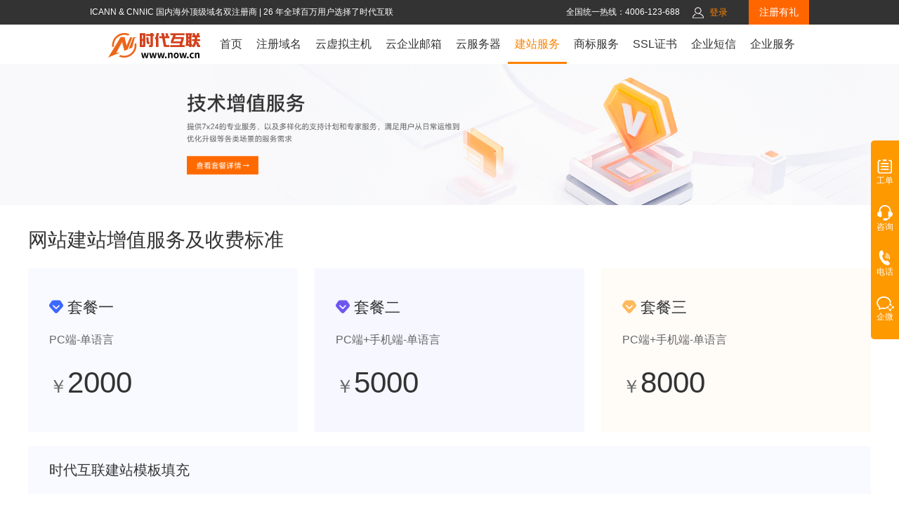

--- FILE ---
content_type: text/html; charset=UTF-8
request_url: https://www.now.cn/h5/h5service.php
body_size: 40120
content:
<!doctype html>
<html>

<head>
    <meta charset="utf-8">
    <meta name="viewport" content="width=device-width, initial-scale=1">
    <meta http-equiv="X-UA-Compatible" content="IE=edge">
    <meta name="renderer" content="webkit">
    <title>云主机服务(www.now.cn--时代互联)</title>
    <meta name="description" content="用时代互联 (www.now.cn) SEO优化服务，专业提供百度、Google优化排名，推广速度快，效果好，快速实现网站关键词抢占各大搜索引擎首页排名，全面提升企业网站营销价值。短视频获客是一种有效的营销策略，通过短视频可以吸引用户的注意力，增加品牌曝光度，提高用户转化率。" />
    <meta name="keywords" content="时代互联（www.now.cn）, SEO优化, SEO, 网站推广, 网络推广, 网络营销, 产品推广, 产品营销, 关键词优化, 关键词推广, 搜索引擎优化, 百度优化, google优化, 短视频获客" />
    <link rel="stylesheet" href="//cdn.nowcdn.cn/bootstrap/css/bootstrap.min.css">
    <link rel="stylesheet" href="//cdn.nowcdn.cn/bootstrap/css/bootstyle.css">
    <link href="//cdn.nowcdn.cn/bootstrap/css/bootstrap.min.css" rel="stylesheet" type="text/css">
    <link type="text/css" rel="Stylesheet" href="//cdn.nowcdn.cn/yunsite/css/details.css" />
    <script src="//cdn.nowcdn.cn/bootstrap/js/jquery.min.js"></script>
    <!-- 最新的 Bootstrap 核心 JavaScript 文件 -->
    <script src="//cdn.nowcdn.cn/bootstrap/js/bootstrap.min.js"></script>
    <style>
        a {
            color: #999;
            text-decoration: none;
        }

        .m1200 {
            width: 1200px;
            margin: auto;
            padding-bottom: 50px;
        }

        .pc {
            display: block;
            
        }

        .mc {
            display: none;
        }
        .img img{
            width: 100%;
        }



        @media(max-width:750px) {
            .pc {
                display: none;
            }

            .mc {
                display: block;
                padding: 0 15px 20px;
            }
        }
    </style>
</head>

<body>
    <!--头部-->
    
    <head>
        <script src="/share/js/base.js"></script>
        <script>
            if (window.location.hostname != 'www.l.now.cn' && document.body) {
                // console.log(window.location.hostname);
                !(function (c, b, d, a) {
                    c[a] || (c[a] = {});
                    c[a].config = {
                        pid: "gego1o2qdz@8a8275c10c50118",
                        appType: "web",
                        imgUrl: "https://arms-retcode.aliyuncs.com/r.png?",
                        sendResource: true,
                        enableLinkTrace: true,
                        behavior: true
                    };
                    with (b) with (body) with (insertBefore(createElement("script"), firstChild)) setAttribute("crossorigin", "", src = d)
                })(window, document, "https://retcode.alicdn.com/retcode/bl.js", "__bl");
            }
        </script>

        <script>
            var _hmt = _hmt || [];
            (function () {
                var hm = document.createElement("script");
                hm.src = "https://hm.baidu.com/hm.js?6602c1c8bc1b2a32a6d1127d8cfc12c4";
                var s = document.getElementsByTagName("script")[0];
                s.parentNode.insertBefore(hm, s);
            })();
        </script>
        <script>
            if (['/web/', '/h5/index.php', '/yunsite/index.php'].indexOf(window.location.pathname) >= 0) (function () {
                var _53code = document.createElement("script");
                _53code.src = "https://tb.53kf.com/code/code/10116980/1";
                var s = document.getElementsByTagName("script")[0];
                s.parentNode.insertBefore(_53code, s);
            })();
        </script>
    </head>
    <style>
        * {
            font-family: "Arial", "微软雅黑", "Verdana", "Helvetica", "sans-serif";
        }

        a {
            text-decoration: none !important;
        }

        .mb_register {
            display: none;
        }

        .m_menu {
            display: none;
        }

        button {
            outline: none;
        }

        .control {
            padding: 0px 25px 0 0px;
            font-size: 12px;
            float: left;
            color: rgb(255, 255, 255);
        }

        .zxsjx {
            transform: rotate(0deg);
            display: inline-block;
            border-left: 5px solid rgb(255, 255, 255);
            border-top: 5px solid transparent;
            border-bottom: 5px solid transparent;
            margin-left: 10px;
        }

        .transform {
            -webkit-transform: rotate(90deg);
            -moz-transform: rotate(90deg);
            -o-transform: rotate(90deg);
            -ms-transform: rotate(90deg);
            transform: rotate(90deg);
        }

        .domain-search .domain-more-box span,
        .domain-search .domain-more-box label {
            -webkit-touch-callout: none;
            /* iOS Safari */
            -webkit-user-select: none;
            /* Chrome/Safari/Opera */
            -khtml-user-select: none;
            /* Konqueror */
            -moz-user-select: none;
            /* Firefox */
            -ms-user-select: none;
            /* Internet Explorer/Edge */
            user-select: none;
        }

        .head_wnavs ul li>a {
            font-size: 22px !important
        }

        .top_head_box {
            width: 100% !important;
        }

        .top_head_box * {
            margin: 0;
        }

        body>table {
            margin: 0 auto;
        }

        ul {
            list-style-type: none;
            padding: 0;
            margin: 0
        }

        .flex {
            display: flex;
        }

        #header {
            width: 100%;
            border-bottom: 1px solid gainsboro;
        }

        .top_head_box {
            width: 100%;
        }

        body>.top_head_box>div {
            margin: 0 auto;
            width: 1200px;
        }

        #headtop {
            width: 100% !important;
            height: 35px;
            padding: 0 10px;
            box-sizing: border-box;
            justify-content: center;
            font-size: 12px;
            line-height: 35px !important;
            /*justify-content: space-around;*/
        }

        #headtop p {
            float: none;
            text-align: left;
        }

        #headtop>div {
            margin: 0
        }

        .loginP_register>a {
            color: #fff;
        }

        .headtop_left {
            width: 20%;
        }

        .headtop_left span {
            box-sizing: border-box;
            color: white;
        }

        .headtop_rigth {
            width: 100%;
            justify-content: flex-end;
        }

        .other a {
            padding: 2px 10px;
        }

        #headtop .tel {
            width: 220px;
            padding: 0 10px;
            box-sizing: border-box;
            color: white;
            text-align: left;
        }

        .loginP_register a {
            font-size: 13px;
            padding: 0px 5px;
            z-index: 2;
        }

        .loginP_register img {
            vertical-align: middle;
        }

        .register_link {
            background-color: #FF6600;
            padding: 0 15px;
            margin-left: 25px;
            font-size: 14px;
        }

        .register_link a {
            color: #fff;
        }

        /* 导航 */
        #nav {
            width: 1500px !important;
            height: 56px;
            margin: 0 auto;
        }

        #nav .mui-table-view {
            /*width: 85%;*/
            height: auto;
        }

        #nav>div {
            /*width: 15%;*/
        }

        #nav,
        .headtop_rigth,
        #headtop,
        .search-input,
        .nav_list,
        #nav .mui-table-view {
            display: flex;
        }

        /* #nav .mui-table-view-cell>a{padding: 0 21px; font-size: 16px; box-sizing: border-box; line-height: 56px;text-align: center;position: relative;color:#333;} */
        #nav .mui-table-view-cell .list_titlebox {
            padding: 0 24px;
            line-height: 56px;
            font-size: 16px;
            text-align: center;
            position: relative;
            color: #333;
        }

        .ul_box a {
            color: #333 !important;
        }

        .phone_icon {
            display: none;
        }

        .nav_tag {
            position: absolute;
            top: 10px;
            right: -5px;
        }

        .nav_list {
            position: absolute;
            /* top: 91px; */
            width: auto;
            background-color: rgba(255, 255, 255, 1);
            z-index: 10;
            flex-wrap: wrap;
            border: 1px solid gainsboro;
            padding: 10px 20px;
            box-sizing: border-box;
            box-shadow: inset 0px 4px 6px rgba(204, 204, 204, 0.5);
            -webkit-box-shadow: inset 0px 4px 6px rgba(204, 204, 204, 0.5);
            -moz-box-shadow: inset 0px 4px 6px rgba(204, 204, 204, 0.5);
            box-shadow: inset 0px 4px 6px rgba(204, 204, 204, 0.5);
            filter: progid:DXImageTransform.Microsoft.gradient(startcolorstr=#7F000000, endcolorstr=#7F000000)
        }

        .userinfo>a,
        .other a {
            color: white;
        }

        .searchbtn {
            width: 134px;
            height: 46px;
            border-radius: 0px 5px 5px 0;
            margin-left: -4px;
            background-color: #fc8301;
            color: #fff;
            font-size: 20px;
            border: 1px solid #fc8301;
        }

        .domain-more-box {
            text-align: center;
            height: 50px;
            line-height: 50px;
        }

        /* .nav_list>div{padding: 10px 20px;box-sizing: border-box;} */
        .nav_list li {
            line-height: 24px;
            height: auto;
            text-align: left;
            padding: 4px 0;
        }

        .nav_list li a {
            font-size: 13px;
        }

        .domain_title a {
            font-size: 15px !important;
            color: #fc8301 !important;
            font-weight: bold;
        }

        .domain_title {
            height: 30px;
            line-height: 30px;
            text-align: left
        }

        .other-yun a {
            color: white;
            padding: 5px 5px 5px 0;
            display: inline-block;
            box-sizing: border-box;
        }

        .ul_box ul {
            margin-right: 20px;
        }

        .nav_ban {
            width: 100%;
            margin-right: 10px;
        }

        .nav_ban img {
            width: 220px;
        }

        /* 管理中心 */
        .userinfo {
            line-height: 36px;
            position: relative;
            /* min-width: 316px; */
        }

        .userinfo>a,
        .other a {
            color: white;
        }

        .userinfo>img {
            vertical-align: middle;
            width: 16px;
        }

        .ssjbcnm {
            position: absolute;
            z-index: 100;
            width: 600px;
            background-color: white;
            top: 35px;
            left: -300px;
            border: 1px solid gainsboro;
            border-top: none;
            padding: 15px;
            border-radius: 7px;
            font-size: 14px;
        }

        .ssjbcnm {
            webkit-box-sizing: content-box;
            -moz-box-sizing: content-box;
            box-sizing: content-box !important;
        }

        .ssjbcnm td a {
            font-size: 14px !important;
            line-height: 36px !important;
        }

        .ssjbcnm_left,
        .ov,
        .ssbj_nav_left {
            align-items: center;
        }

        .ssbj_nav_right {
            margin-left: 10px;
            line-height: 25px;
        }

        .ssbj_nav_right p {
            margin: 0
        }

        .ssjbcnm_right a {
            display: inline-block;
            width: 120px;
            text-align: center;
            height: 40px;
            line-height: 40px;
            color: white;
            margin: 0 8px;
            border-radius: 4px;
            font-size: 14px !important;
        }

        .ssjbcnm_right a:first-child {
            background-color: #fc8301;
        }

        .ssjbcnm_right a:nth-child(2) {
            background-color: #999;
        }

        .table_navsw table {
            border-collapse: collapse;
            width: 100%;
            text-align: center;
            font-size: 14px;
            line-height: 36px;
        }

        /* .table_navsw td{border-bottom: 1px solid gainsboro;} */
        .tdfca {
            width: 90px;
        }

        .tdfca a {
            color: #fc8301 !important;
        }

        .more_service a:hover {
            color: #fc8301;
        }

        #icon_next01 {
            display: inline-block;
        }

        #icon_next02 {
            display: none;
        }

        /* 窗口联系我们 flex-direction:column;*/

        .orange_sidebar {
            position: fixed;
            right: -40px;
            top: 200px;
            width: 80px;
            /* height: 300px; */
            z-index: 99;
            display: flex;
            justify-content: space-between;
        }

        .orange_sidebarbtn {
            width: 26px;
            display: block;
            height: 80px;
            background-color: #ff9900;
            margin-top: 116px;
            border-radius: 5px 0px 0px 5px;
            display: none;
        }

        .orange_sidebarbtn img {
            margin-top: 27px;
            width: 26px;
        }

        .orange_sidebarbox {
            background: #ff9900;
            border-radius: 5px 0 0 5px;
        }

        .sidebar_photo,
        .sidebar_wechat {
            margin-top: 20px;
            text-align: center;
            font-family: 微软雅黑;
            font-size: 12px;
            color: rgb(255, 255, 255);
            cursor: pointer;
            padding: 3px 0px;
            background: rgb(255, 153, 0);
        }

        .sidebar_service {
            margin-top: 25px;
            text-align: center;
            font-family: 微软雅黑;
            font-size: 12px;
            color: rgb(255, 255, 255);
            cursor: pointer;
            background: rgb(255, 153, 0);
        }

        .contactbox>div {
            position: relative;
        }

        .sidebar_info {
            position: absolute;
            display: none;
            right: 40px;
            top: -27px;
            height: 233px;
        }

        .sidebar_photo_info {
            width: 180px;
            height: 60px;
            right: 40px;
            top: 145px;
        }

        .sidebar_photo_info_box {
            width: 160px;
            height: 60px;
            background-color: white;
            font-size: 14px;
            color: #fc8301;
            box-sizing: border-box;
            border: 1px solid #fc8301;
            border-radius: 5px;
            display: flex !important;
            display: -webkit-flex;
            flex-direction: column;
            justify-content: center !important;
            align-items: center !important;
        }

        .sidebar_photo_info_box>b {
            margin-top: 10px !important;
        }

        .sidebar_photo_info_box>p {
            margin: 0px !important;
        }

        .sidebar_info_flex {
            display: flex;
            justify-content: center;
            align-items: center;
        }

        .sidebar_wechat_info {
            width: 180px;
            height: 60px;
            right: 40px;
            top: 170px;
        }

        .sidebar_wechat_info_box {
            padding: 5px;
            background: #ffffff;
            box-shadow: 0px 6px 12px 0px rgb(0 0 0 / 6%);
            border-radius: 4px;
        }

        /* 域名中介 */
        .domain_intermediary {
            position: absolute;
            width: 220px;
            height: 376px;
            right: 0px;
            left: -220px;
            top: -25px;
            display: none;
        }

        .domain_intermediary_box {
            display: flex;
            justify-content: space-between;
            align-items: center;
        }

        #domaiIntermediary {
            width: 200px;
            border: 1px solid #ff9900;
            border-radius: 5px;
            background-color: #fff;
        }

        .domai_intermediary_title {
            background-color: #ff9900;
            height: 30px;
            text-align: center;
            font-size: 14px;
            line-height: 30px;
            font-weight: 500;
            color: #fff !important;
        }

        .domai_intermediary_inputbox {
            padding: 0 10px;
            box-sizing: border-box;
        }

        .domai_intermediary_input {
            width: 100%;
            height: auto;
            color: #333;
            text-align: left;
        }

        .domai_intermediary_input input {
            width: 100%;
            height: 30px;
            border: 1px solid #999;
            border-radius: 5px;
            text-indent: 10px;
        }

        .domai_intermediary_input p {
            margin: 7px 0;
            font-weight: 550;
        }

        .domai_intermediary_btn {
            display: flex;
            justify-content: space-around;
            align-items: center;
            height: 46px;
        }

        .domai_intermediary_btn input {
            width: 66px;
            height: 30px;
            border: 1px solid #999;
            background: none;
            user-select: none;
            outline: none;
        }

        input:focus {
            outline: none;
        }

        #domaiIntermediary_Submit {
            border: 1px solid #ff9900;
            color: #ff9900;
        }

        .index_left {
            margin-right: -8px;
        }

        .domian_add_img {
            width: 100%;
            height: 20px;
        }

        .domian_add_img img {
            width: 16px;
            float: right;
            margin-top: 5px;
        }

        .intermediaryDo_imgleft {
            position: absolute;
            top: 336px;
            right: 0px;
        }

        .logo_img {
            width: 164px;
            margin-top: 4px;
            float: right;
        }

        .mui_cell_active {
            border-bottom: 3px solid #fc8301 !important;
            box-sizing: border-box;
        }

        .mui_cell_active>a {
            line-height: 60px !important;
        }

        .m_btn {
            display: none;
        }

        .table>thead>tr>th,
        .table>tbody>tr>th,
        .table>tfoot>tr>th,
        .table>thead>tr>td,
        .table>tbody>tr>td,
        .table>tfoot>tr>td {
            padding: 1px;
            line-height: 1.42857143;
            vertical-align: top;
            border-top: 1px solid #ddd;
        }

        .topTxt_left {
            /*width: 37%;*/
            overflow: hidden;
        }

        .me_block {
            /*width: 63%;*/
            display: flex;
        }

        .table_navsw .table {
            margin-bottom: 0px;
        }

        .table_navsw .table a {
            color: #333;
        }

        #nav .list_titlebox a:link,
        #nav .list_titlebox a:visited {
            color: #333;
            font-size: 16px;
            white-space: nowrap;
        }

        #nav .list_titlebox a:hover {
            color: #fc8301;
            font-size: 16px;
        }

        .nav_active {
            color: #fc8301;
            border-bottom: 3px solid #fc8301 !important;
        }

        /* 样式冲突 */
        body {
            margin: 0 !important;
        }

        .logo a {
            margin: 0px;
        }

        :root #nav {
            width: 1500px;
            position: static !important;
            margin-left: none;
            justify-content: center;
        }

        #bottomNav {
            line-height: 24px;
        }

        .footer dl {
            margin: 0 !important
        }


        .nav-wrapper:after {
            content: '';
            display: block;
            clear: both;
            display: flex;
            justify-content: center;
        }

        .relative {
            position: relative;
            left: 5px;
            top: -10px;
        }

        .tip-change-browser {
            display: none;
            padding: 5px;
            font-size: 16px;
            font-weight: 700;
            color: #f60;
            border: 2px solid #f60;
            text-align: center;
            line-height: 2;
        }

        @media (max-width: 1500px) {
            #nav .mui-table-view-cell .list_titlebox {
                padding: 0 10px;
            }

            #nav {
                justify-content: center;
                width: 100% !important;
            }

            #nav>div {
                width: auto;
            }

            #nav .mui-table-view {
                width: auto;
            }

            .me_block .other {
                display: none;
            }
        }

        @media(max-width:900px) {
            .logo a:after {
                content: '';
                display: block;
                clear: both;
            }

            .control {
                float: right;
            }

            .zxsjx {
                border-left: 5px solid #333;
            }

            #nav .list_titlebox a:link,
            #nav .list_titlebox a:visited {
                color: #fff;
                font-size: 16px;
            }

            #nav .list_titlebox a:hover {
                color: #fff;
                font-size: 16px;
            }

            #icon_next02 {
                display: inline-block !important;
            }

            #icon_next01,
            .nav_list {
                display: none;
            }

            .nonebox {
                display: none !important;
                border: none !important;
            }

            #headtop,
            #nav,
            .box>div,
            #domain-search,
            .electedbox,
            .elected_box,
            .news_list ul,
            .bottomNav_left,
            .bottomNav_right,
            .mui-table-view,
            .headtop_rigth,
            .more-box,
            #nav>div,
            #headtop>div,
            .topbox,
            .ssjbcnm,
            .userinfo,
            .ssjbcnm_right,
            .elected {
                width: 100% !important;
            }

            #nav .mui-table-view,
            .elected,
            .news_list,
            #bottomNav,
            .logo,
            .tdfca {
                display: block !important;
            }

            .tdfca {
                width: 100% !important;
                text-align: left;
            }

            .table>tbody>tr>td {
                /* border-top: 0px solid #ddd;
                    border-bottom: 1px solid #ddd; */
                border: none;
                padding: 0 10px;
            }

            #domain-search,
            .news {
                height: auto !important;
            }

            #domain-search {
                padding: 16px 5px !important;
            }

            .loginP_register>a {
                color: #333;
                border: 1px solid #333;
            }

            /* 管理中心 */
            .userinfo {
                text-align: right;
                position: static
            }

            .userinfo>a,
            .userinfo>span {
                color: #333;
            }

            .control {
                margin-right: 15px;
            }

            .ssjbcnm {
                left: 0 !important;
                box-sizing: border-box;
                top: 43px;
                box-sizing: border-box !important;
            }

            .ssbj_nav_right {
                margin-top: -12px;
            }

            .ov,
            .table tr {
                flex-wrap: wrap;
            }

            .table {
                width: 100%;
                text-align: left;
            }

            /* .table tr{display: flex; flex-wrap:wrap;} */
            .table td {
                width: auto;
                padding: 0 10px;

            }

            .ssjbcnm_right {
                width: 100% !important;
                text-align: left;
            }

            .ssjbcnm_right {
                /* justify-content: space-around; */
                margin: -3px 0 10px 62px;
            }

            .table tr {
                display: flex;
                border-bottom: 1px solid #ddd;
            }

            .table tr:first-child {
                border-bottom: none;
            }

            .logo img {
                width: 120px;
                margin: 8px;
                float: left;
                margin-left: 18px;
            }

            .hide_fIDReseller a {
                color: #f60;
            }

            #nav {
                height: auto;
                flex-wrap: wrap;
            }

            .m_btn {
                display: block !important;
                margin-top: 7px;
            }

            .m_btn span {
                display: block;
                width: 20px;
                height: 2px;
                background: white;
                margin: 5px 0 !important;
            }

            button {
                background: none;
                border: 1px solid white;
                margin-right: 10px;
                padding: 0px 5px;
                box-sizing: border-box;
                outline: none;
            }

            .mui-table-view-cell {
                background-color: #fc8301;
                box-sizing: border-box;
            }

            .m_mui-table-view-cell {
                height: 0px;
                overflow: hidden;
            }

            /* .logo_img{margin-top: auto !important;} */

            /* 改头部 */
            /* #nav .mui-table-view-cell>a{color: #fff !important;line-height: 50px; font-size:15px; display: inline-block;width: 100%;text-align: left;} */
            #nav .mui-table-view-cell .list_titlebox {
                line-height: normal;
                font-size: 15px;
                width: 100%;
                text-align: left;
                color: #fff !important;
                height: 40px;
                padding: 0px 20px;
                box-sizing: border-box;
                align-items: center;
            }

            .phone_icon {
                display: inline-block !important;
                width: 18px;
                height: 20px;
                vertical-align: middle;
            }

            .nav_tag {
                right: 0;
                left: 100px;
            }

            .list_titlebox {
                justify-content: space-between;
                border-bottom: 1px solid #ececec;
            }

            .list_titlebox a {
                color: #fff;
            }

            .nav_list {
                position: static;
                padding: 10px !important;
            }

            .mo_list {
                width: 100% !important;
                display: flex;
                flex-wrap: wrap;
            }

            .nav_ban_box {
                display: none !important;
            }

            #nav_station_building>div {
                width: 50% !important;
            }

            #station_building .ul_box ul,
            #cloud .ul_box ul,
            #top_email .ul_box ul {
                margin-right: 0 !important;
            }

            #nav_cloud>div:nth-child(1),
            #nav_cloud>div:nth-child(2) {
                width: 50% !important;
            }

            #nav_email>div:nth-child(1) {
                width: 45% !important;
            }

            #nav_email>div:nth-child(2) {
                width: 30% !important;
            }

            #nav_email>div:nth-child(3) {
                width: 25% !important;
            }

            #nav_cloud_host>div:nth-child(1) {
                width: 240px !important;
            }

            #nav_email .nav_ban {
                display: block;
                flex-wrap: nowrap;
            }

            .nav_ban_box a {
                margin-bottom: 10px
            }

            .m_menu {
                margin-left: 15px;
                margin-top: 2px;
            }

            /* .mui-table-view_scroll{position: fixed;top: 0;bottom: 0;z-index: 100;background-color: #fff;overflow: scroll;}
        .mui-table-view_scroll>li:nth-child(1){position: fixed;top: 0;z-index: 5;left: 0;right: 0;}
        .mui-table-view_scroll>li:nth-child(2){margin-top: 40px} */

            .topbox {
                background: none !important;
                width: auto;
                float: right;
            }

            .top_head_box {
                float: left;
                width: auto !important;
                position: absolute;
            }

            .loginP_register a {
                border-radius: 4px;
                padding: 4px 10px;
                box-sizing: border-box;
            }

            .loginP_register a:nth-child(2) {
                background-color: #fc8301;
                color: white !important;
                border: 1px solid #fc8301;
                font-size: 14px;
            }

            .loginP_register a:nth-child(3) {
                color: #333 !important;
                border: 1px solid #333;
            }

            .loginP_register {
                text-align: right;
                margin-left: auto
            }

            .register_link {
                background-color: transparent;
                margin-left: 15px;
                padding: 0;
            }

            .register_link a {
                border-radius: 4px;
                padding: 5px 10px;
                box-sizing: border-box;
                background-color: #fc8310;
                font-size: 14px;
            }

            .mb_register {
                display: none;
            }

            #headtop {
                margin-top: 13px;
                justify-content: flex-end !important;
            }

            .me_block {
                width: auto;
            }


            /* 移动端侧边效果 */
            .orange_sidebar {
                right: -40px;
                width: 66px !important;
                top: 120px
            }

            .orange_sidebarbtn {
                display: block;
            }

            .contactbox_animation {
                right: 0px;
            }

        }

        @media(max-width: 375px) {
            .pc_register {
                display: none;
            }

            .m_menu {
                display: inline;
            }

            .mb_register {
                display: inline;
            }

            .mui-table-view-cell {
                display: none;
            }

            #nav .mui-table-view-cell .list_titlebox {
                display: none;
            }

            .me_block {
                display: inline-flex;
                align-item: baseline;
            }

        }

        @media(max-width: 400px) {
            .pc_register {
                display: none;
            }

            .m_menu {
                display: inline;
            }

            .mb_register {
                display: inline;
            }

            .mui-table-view-cell {
                display: none;
            }

            #nav .mui-table-view-cell .list_titlebox {
                display: none;
            }

            .me_block {
                display: inline-flex;
                align-item: baseline;
            }

            .m_menu_content .m_menu_l {
                flex: 2;
            }

            .m_menu_content .m_menu_r {
                flex: 4;
            }
        }

        @media(max-width: 450px) {
            .pc_register {
                display: none;
            }

            .m_menu {
                display: inline;
            }

            .mb_register {
                display: inline;
            }

            .mui-table-view-cell {
                display: none;
            }

            #nav .mui-table-view-cell .list_titlebox {
                display: none;
            }

            .me_block {
                display: inline-flex;
                align-item: baseline;
            }

            .m_menu_content .m_menu_l {
                flex: 2 !important;
            }

            .m_menu_content .m_menu_r {
                flex: 4 !important;
            }

            .m_menu_title .home {
                font-size: 14px;
            }

            .m_menu_common .menu_item {
                font-size: 14px;
            }

            .m_menu_content .m_menu_l li {
                font-size: 15px;
            }

        }

        .m_menu_1 {
            display: none;
        }

        @media(max-width: 900px) {
            .pc_register {
                display: none;
            }

            .m_menu {
                display: inline;
                margin-right: 10px;
            }

            .mb_register {
                display: inline;
            }

            .mui-table-view-cell {
                display: none;
            }

            #nav .mui-table-view-cell .list_titlebox {
                display: none;
            }

            .me_block {
                display: inline-flex;
                align-item: baseline;
            }

            .m_menu_content .m_menu_l {
                flex: 2 !important;
            }

            .m_menu_content .m_menu_r {
                flex: 4 !important;
            }

            .m_menu_title .home {
                font-size: 14px;
            }

            .m_menu_common .menu_item {
                font-size: 14px;
            }

            .m_menu_content .m_menu_l li {
                font-size: 15px;
            }

            #headtop {
                padding: 0;
                margin-bottom: 10px;
            }

            .logo_img {
                width: 120px;
                margin: 8px;
            }

            .m_menu_1 {
                position: absolute;
                top: 10px;
                right: 0;
                display: block;
                line-height: normal;
                margin-right: 10px;
            }

        }

        @media(max-width: 500px) {
            .pc_register {
                display: none;
            }

            .m_menu {
                display: inline;
            }

            .mb_register {
                display: inline;
            }

            .mui-table-view-cell {
                display: none;
            }

            #nav .mui-table-view-cell .list_titlebox {
                display: none;
            }

            .me_block {
                display: inline-flex;
                align-item: baseline;
            }

            .m_menu_content .m_menu_l {
                flex: 2 !important;
            }

            .m_menu_content .m_menu_r {
                flex: 4 !important;
            }

            .m_menu_title .home {
                font-size: 16px;
            }

            .m_menu_common .menu_item {
                font-size: 14px;
            }

            .m_menu_content .m_menu_l li {
                font-size: 15px;
            }

            .logo_img {
                width: 120px;
                margin: 8px;
            }

            .m_menu_1 {
                position: absolute;
                top: 11px;
                right: 0;
                line-height: normal;
            }
        }

        .top_btn {
            display: none;
            position: fixed;
            z-index: 166;
            right: 16px;
            bottom: 100px;
            border-radius: 50%;
            cursor: pointer;
            box-shadow: -2px 2px 21px rgb(0 0 0 / 6%);
        }

        @media(min-width: 900px) and (max-width: 1700px) {
            .ssjbcnm {
                left: -410px;
            }

            .topTxt_left {
                overflow: hidden;
                margin: 0 !important;
            }

            #headtop {
                justify-content: space-around;
            }

            .me_block {
                display: flex;
                width: auto;
            }

            .me_block .tel {
                width: 190px;
            }

            .other a {
                padding: 2px 4px;
            }

            #headtop .tel {
                width: 190px;
            }

        }

        @media(max-width: 1100px) {
            .ssjbcnm {
                left: -524px;
            }
        }

        body {
            overflow-y: scroll;
        }
    </style>
    <style>
        /*公共页面按钮统一样式*/
        .public_style_btn {
            line-height: 38px;
            width: 94px;
            border-radius: 4px;
            font-size: 14px;
            font-family: initial !important;
            box-sizing: border-box;
        }
    </style>

    <style>
        /* 新版菜单展开 */
        .m_menu_list {
            display: none;
            overflow-y: hidden;
            position: fixed;
            top: 56px;
            left: 0;
            width: 100%;
            height: 100%;
            z-index: 99999999;
            padding-bottom: 30px;

        }

        .m_menu_title {
            width: 100%;
            height: 40px;
            background-color: #fff;
            border-bottom: 1px solid #f1f1f1;
            border-top: 1px solid #f1f1f1;
            display: flex;
            justify-content: space-between;
            align-items: center;

        }

        .m_menu_title .home {
            margin: 15px;
            font-family: MicrosoftYaHei;
            font-weight: 600;
            color: #333333;
        }

        .m_menu_title .closeImg {
            margin: 15px;
        }

        .m_menu_content {
            width: 100%;
            height: 800px;
            display: flex;
        }

        .m_menu_content .m_menu_l {
            flex: 1.5;
            background-color: #F8F8F8;
            box-shadow: 0px 9px 26px 1px rgba(6, 0, 1, 0.06);
        }

        .m_menu_content .m_menu_l li {
            height: 36px;
            line-height: 36px;
            font-size: 14px;
            font-family: PingFang SC;
            font-weight: 500;
            color: #333333;
        }

        .m_menu_content .m_menu_l li span {
            margin-left: 20%;
        }

        .m_menu_content .m_menu_l li a {
            height: 32px;
            line-height: 32px;
            font-size: 14px;
            font-family: PingFang SC;
            font-weight: 500;
            color: #333333;
            margin-left: 20%;
        }

        .m_menu_content .m_menu_l .menu_actived {
            color: #FF7B23;
            position: relative;
            background-color: #fff;
        }

        .m_menu_content .m_menu_l .menu_actived::before {
            content: '';
            height: 32px;
            width: 2px;
            background-color: #FF6600;
            position: absolute;
            top: 0;
            left: 0;
        }

        .m_menu_content .m_menu_r {
            flex: 4.5;
            padding-left: 17px;
            padding-right: 10px;
            background-color: #fff;
        }

        .m_menu_content .m_menu_r .all_product {
            display: inline-block;
            width: 100%;
            height: 36px;
            line-height: 36px;
            font-size: 12px;
            font-family: PingFang SC;
            font-weight: 500;
            color: #333333;
            border-bottom: 1px solid #f1f1f1;
            text-align: left;
        }

        .m_menu_common .menu_item {
            height: 36px;
            line-height: 36px;
            display: flex;
            justify-content: space-between;
            align-items: center;
            border-bottom: 1px solid #F1F1F1;
        }

        .m_menu_common li a {
            font-size: 14px;
            font-family: PingFang SC;
            font-weight: 500;
            color: #555555;
            text-align: left;
        }

        .m_menu_common .menu_item .menu_actived_1 {
            font-weight: 600;
        }

        .m_menu_common li .m_menu_dropdown {
            padding: 10px;
            width: 20px;
            height: 22px;
            line-height: 20px;
            display: table-cell;
            vertical-align: middle;
            text-align: center;
        }

        .m_menu_dropdown .hidden {
            display: none;
        }

        .m_menu_doamin li .m_submenu_list {
            display: flex;
            flex-decoration: column;
        }

        li .m_submenu_list {
            padding: 10px 0 10px 10px;
        }

        .m_submenu_list li {
            height: 30px;
            line-height: 30px;
        }

        .m_submenu_list li a {
            font-size: 12px;
        }

        .m_submenu_list li .active {
            color: #FF7B23;
        }

        .m_submenu_list li .hot {
            font-size: 12px;
            transform: scale(calc(10/12));
            font-family: PingFang SC;
            font-weight: 500;
            color: #FF0000;
            margin-left: 5px;
        }

        .menu_vhost,
        .menu_email,
        .menu_vhost,
        .menu_cloud,
        .menu_web,
        .menu_marker,
        .menu_ssl,
        .menu_message,
        .menu_company {
            display: none;
        }

        .activity_400 {
            position: fixed;
            top: 600px;
            right: 0;
            z-index: 1;
            pointer-events: none;
        }

        .activity_400 a {
            pointer-events: auto;
        }

        .activity_400 img {
            width: 120px;
        }

        .ac_close {
            color: #fff;
            background-color: #999;
            border-radius: 15px;
            padding: 2px 6px;
            position: fixed;
            right: 4px;
            top: 590px;
            z-index: 11;
            cursor: pointer;
        }

        .top-bar {
            display: none;
            background-color: #393939;
            padding: 10px;
            justify-content: flex-end;
        }

        .top-bar a {
            margin: 0 3px;
            color: #fff;
            display: inline-flex;
            align-items: center;
            text-decoration: none;
            transition: color 0.3s ease;
        }

        .top-bar a:hover {
            color: #ff6600;
        }

        @media (max-width:900px) {

            .activity_400,
            .ac_close {
                display: none;
            }

            .top-bar {
                display: flex;
                font-size: 14px;
            }
        }
    </style>
    <script type="text/javascript" src="//cdn.nowcdn.cn/share/js/jquery/jquery-3.1.1.min.js"></script>
    <script src="//cdn.nowcdn.cn/share/layui/layui.js"></script>
    <noscript><p style="text-align: center;margin: 0;position: relative;z-index: 999;font-size: 14px;">此页面需要启用JavaScript才能正常显示。</p></noscript>
    <div class="tip-change-browser">您当前的浏览器版本太低了，建议更换谷歌浏览器获得更好的体验</div>
    <div class="nav-wrapper ">
        <div class="top-bar">
            <a href="/special/ad.php" target="_blank">
                <span style="margin: 0 3px;color:#fff;display:inline-flex;align-items: center;"><img
                        src="//cdn.nowcdn.cn/images/icon/icon155.png" alt="">&nbsp;本月特惠</span>
            </a>
            <a href="https://e.now.cn" target="_blank"><span>域名交易</span></a>
            <a href="https://help.now.cn/" target="_blank"><span>帮助中心</span></a>


            <a href="/customer/pay.php" target="_blank">
                <span>支付方式</span>
            </a>
            <a href="/customer/contact.php" target="_blank"><span>联系我们</span></a>


        </div>
        <div id="Div1" style="display: none"><img id="Img1" width="100%" src="//cdn.nowcdn.cn/share/images/logo2.jpg"
                style="position: absolute; top: 0; left: 0;"></div>
        <div class="topbox" style="background-color: #333; position: relative">
            <div id="headtop">
                <p class="topTxt_left nonebox" style="color: white; margin: 0 50px 0 0;line-height:35px;text-align: right;">
                    <a href="/aboutus/cert.php" target="_blank" style="color: white !important;font-size: 12px;"
                        title="ICANN & CNNIC 国内海外顶级域名双注册商" rel="nofollow">
                        ICANN & CNNIC 国内海外顶级域名双注册商
                    </a>
                    <span style="color:#fff;font-size: 12px;">| 26 年全球百万用户选择了时代互联</span>
                </p>
                <div class="me_block">
                    <div class="other nonebox" style='overflow: hidden;'>
                        <a href="/special/ad.php" target="_blank"><span
                                style="font-size: 14px;color: #f26202;">
                                <img style="vertical-align: sub;" src="/images/icon/gift_icon.svg" alt="">&nbsp;本月特惠</span></a>
                        <a class="enow" href="https://e.now.cn/" target="_blank"><span>域名交易</span></a>
                        <a href="https://help.now.cn/" target="_blank"><span>帮助中心</span></a>
                        <a href="/customer/pay.php" target="_blank"><span>支付方式</span></a>
                        <a href="/customer/contact.php" target="_blank"><span>联系我们</span></a>
                        <!-- <a target="_blank" href="https://www.now.cn/news/Mess_7711084.html" rel="nofollow" style="color: #fc8301 !important;">网站备案重要通知</a> -->
                    </div>
                    <div class="tel nonebox">
                        <span>全国统一热线：4006-123-688</span>
                    </div>
                    <!-- 未登录 -->
                    <div class="loginP_register" style="position: relative;display: block;">
                        <img class="login" src="//cdn.nowcdn.cn/share/new/img/user.png" />
                        <a href="/user/login.php" class="login" style="color: #fc8301;vertical-align: middle">登录</a>
                    </div>
                    <div class="register_link">
                        <a class="pc_register" href="/user/to_register.php?page=/user/register_new.php">注册有礼</a>
                        <a class="mb_register" href="/user/to_register.php?page=/user/register_new.php">注册</a>
                    </div>
                    <div class="m_menu">
                        <img src="//cdn.nowcdn.cn/images/login/m_menu.png" alt="" id="m_btn" class="m_btn">
                    </div>
                    <!-- 控制中心 -->
                    <div class="userinfo" style="display: none; position: relative">
                        <a class="control" href="/panel/index">
                            当前用户:<b id="user_name" class="user_name" style="color: #fc8301 !important"></b>
                            <span style="margin-left: 15px;color: #fc8301;">控制中心</span><b class="zxsjx zxsjx2"></b>
                        </a>
                        <div class="m_menu_1">
                            <img src="//cdn.nowcdn.cn/images/login/m_menu.png" alt="" id="m_btn1">
                        </div>
                        <div class="ssjbcnm" style="display: none ;">
                            <div class="ov flex">
                                <div class="ssjbcnm_left flex">
                                    <div class="ssbj_nav_left fl_w">
                                        <img src="//cdn.nowcdn.cn/share/new/img/icon/logo_nav.png" width="60">
                                    </div>
                                    <div class="ssbj_nav_right fl_w">
                                        <p>
                                            您好
                                            <b id="user_names" class="user_name" style="color: #fc8301 !important"></b>
                                            <span style="margin-left: 7px;">
                                                账户级别：
                                                <b id="user_userType"> </b>
                                                <!-- <b>VIP顶级域名 </b>-->
                                            </span>
                                        </p>
                                        <p class="hide_fIDReseller">当前余额：<b id="user_price"> </b> | <a
                                                href="/panel/pay/recharge">在线充值</a></p>
                                    </div>
                                </div>
                                <div class="ssjbcnm_right flex">
                                    <a class="ssjb_a1" href="/panel/index">进入控制中心</a>
                                    <a class="ssjb_a2" href="/user/session_d.php">退 出</a>
                                </div>
                            </div>
                            <div class="table_navsw">
                                <table class="table">
                                    <tbody>
                                        <tr>
                                            <td width="" class="tdfca"><a>业务管理</a></td>
                                            <td width=""><a href="/panel/domain/list" target="_blank">域名管理</a></td>
                                            <td width=""><a href="/vhost-admin/vhost_list.php" target="_blank">虚机管理</a></td>
                                            <td width=""><a href="/panel/products/email" target="_blank">邮局管理</a></td>
                                            <td width=""><a href="/panel/products/ecs" target="_blank">云服务器ECS</a></td>
                                        </tr>
                                        <tr>
                                            <td><a href="/panel/ticket/submit" target="_blank">提交工单</a></td>
                                            <td><a href="/panel/products/sms" target="_blank">短信管理</a></td>
                                            <td><a href="/panel/products/ssl/" target="_blank">SSL管理</a></td>
                                            <td width=""><a href="/web/list.php" target="_blank">建站管理</a></td>
                                            <td><a href="/panel/products/idcAdmin" target="_blank">服务器管理</a></td>
                                        </tr>
                                        <tr>
                                            <td class="tdfca"><a>域名服务</a></td>
                                            <td><a href="/panel/domain/list" target="_blank">所有域名</a></td>
                                            <td><a href="/panel/front/domain/bulkregister" target="_blank">批量注册</a></td>
                                            <td><a href="/panel/transfer/change" target="_blank">域名转入</a></td>
                                            <td><a href="/panel/domain/template" target="_blank">模板管理</a></td>

                                        </tr>
                                        <tr>
                                            <td class="tdfca"><a>域名交易</a></td>
                                            <td><a href="/rinterface/urlgo.php?targetpage=e.now.cn/rinterface/usercreate.php&nextpage=/auctions-admin/sell.php?tag=0"
                                                    target="_blank" target="_blank">发布交易</a></td>
                                            <td><a href="/rinterface/urlgo.php?targetpage=e.now.cn/rinterface/usercreate.php&nextpage=/dropcatch/"
                                                    target="_blank">域名抢注</a></td>
                                            <td><a href="/rinterface/urlgo.php?targetpage=e.now.cn/rinterface/usercreate.php&nextpage=/auction/"
                                                    target="_blank" target="_blank">域名竞价</a></td>
                                            <td><a href="/rinterface/urlgo.php?targetpage=e.now.cn/rinterface/usercreate.php&nextpage=/ykj/"
                                                    target="_blank" target="_blank">优选一口价</a></td>
                                        </tr>
                                        <tr>
                                            <td class="tdfca"><a>财务管理</a></td>
                                            <td>
                                                <a class="hide_fIDReseller" href="/panel/pay/recharge"
                                                    target="_blank">在线充值</a>
                                                <a style="display: none;" class="show_fIDReseller"
                                                    href="/customer/contact.php" target="_blank">联系代理商</a>
                                            </td>
                                            <td><a href="/panel/pay/account" target="_blank">财务明细</a></td>
                                            <!-- <td><a href="/pay/req_invoice.php" target="_blank">发票索取</a></td> -->
                                            <td><a href="/panel/pay/invoice" target="_blank">发票列表</a></td>
                                            <td><a href="/panel/pay/voucher" target="_blank">优惠券</a></td>
                                        </tr>
                                        <tr>
                                            <td class="tdfca"><a>账号管理</a></td>
                                            <td><a href="/panel/userAdmin/verified" target="_blank">账号认证</a></td>
                                            <td><a href="/panel/userAdmin/management?type=6" target="_blank">密码修改</a></td>
                                            <td><a href="/panel/userAdmin/password" target="_blank">密保修改</a></td>
                                            <td><a href="/panel/userAdmin/management?type=3" target="_blank">微信绑定</a></td>
                                        </tr>
                                    </tbody>
                                </table>
                            </div>
                        </div>
                    </div>
                </div>
            </div>
        </div>
        <!-- 导航 -->
        <div class="top_head_box" style="background-color: white;">
            <div id="nav">
                <div class="logo"><a href="/" class="mui-navigate-right"><img class="logo_img"
                            src="//cdn.nowcdn.cn/images/logo.jpg" alt="时代互联" title="时代互联"></a></div>
                <ul class="mui-table-view ">
                    <li class="mui-table-view-cell flex" id="index"
                        style="justify-content: space-between;align-items: center;">
                        <div class="list_titlebox flex">
                            <a href="/" class="mui-navigate-right list_title">首页</a>
                            <div class="m_btn" id="m_btn">
                                <button>
                                    <span></span>
                                    <span></span>
                                    <span></span>
                                </button>
                            </div>
                        </div>

                    </li>
                    <!-- 域名注册 -->
                    <li class="mui-table-view-cell m_mui-table-view-cell" id="register_domain">
                        <div class="list_titlebox flex">
                            <a href="/domain/" class="mui-navigate-right list_title">注册域名 </a>
                            <img class="phone_icon" src="/share/new/img/icon/icon_next.png">
                        </div>
                        <div id="nav_register_domain" class="nav_list" style="display: none; width: 880px;">
                            <div style="width:294px;">
                                <div class="domain_title"><a href="/domain/" title="域名注册">域名注册</a></div>
                                <div class="flex ul_box">
                                    <ul>
                                        <li><a href="/domain/" title="英文域名注册">英文域名注册</a></li>
                                        <li><a href="/domain/?domainType=domainChinese"
                                                title=".中国.公司.网络买3年送1年，多买多送">中文域名注册</a></li>
                                        <li><a href="/domain/mcheck_bat.php" title="新顶级域名注册">批量域名查询</a></li>
                                        <li><a href="/panel/front/domain/bulkregister" title="批量域名注册">批量域名注册</a></li>
                                    </ul>
                                    <ul>
                                        <li><a href="/panel/domain/bulkdomain" title="离线批量注册">离线批量注册</a></li>
                                        <li><a href="/domain/whois_inquire.php" title="whois查询">whois查询</a></li>
                                        <li><a href="/special/ad.php" title="域名特惠">域名特惠</a></li>
                                        <li><a href="/panel/transfer/change" title="域名转入">域名转入</a></li>
                                    </ul>
                                    <ul>
                                        <li><a href="/dnspod/DnsSetmeal.php" title="云解析">云解析</a></li>
                                        <li><a href="/domain/domainIntelligentRecommendation.php" title="域名智能推荐">域名智能推荐</a>
                                        </li>
                                        <li><a href="/domain/reg_price.php" title="域名价格">域名价格</a></li>
                                        <li><a href="/panel/front/domain/uplan" title="特价包销包">特价包销包</a></li>
                                    </ul>
                                </div>
                            </div>
                            <div style="width: 110px;">
                                <div class="domain_title">
                                    <a href="/rinterface/urlgo.php?load=true&targetpage=e.now.cn/rinterface/usercreate.php&nextpage=/"
                                        title="域名交易" target="_blank">域名交易</a>
                                </div>
                                <div class="flex ul_box">
                                    <ul>
                                        <li>
                                            <a href="/rinterface/urlgo.php?load=true&targetpage=e.now.cn/rinterface/usercreate.php&nextpage=/auction/"
                                                target="_blank" title="域名竞价">域名竞价</a>
                                        </li>
                                        <li>
                                            <a href="/rinterface/urlgo.php?load=true&targetpage=e.now.cn/rinterface/usercreate.php&nextpage=/dropcatch/"
                                                target="_blank" title="域名抢注">
                                                域名抢注</a>
                                        </li>
                                        <li>
                                            <a href="/rinterface/urlgo.php?load=true&targetpage=e.now.cn/rinterface/usercreate.php&nextpage=/ykj/"
                                                target="_blank" title="优选一口价">
                                                优选一口价</a>
                                        </li>
                                        <li><a href="/rinterface/urlgo.php?load=true&targetpage=e.now.cn/rinterface/usercreate.php&nextpage=/dropcatch/"
                                                target="_blank" title="过期域名">过期域名</a></li>
                                        <!-- <li><a href="/rinterface/urlgo.php?load=true&targetpage=e.now.cn/rinterface/usercreate.php&nextpage=%2Fauctions%2Fpark.php"
                                        target="_blank" title="域名停放">域名停放</a></li> -->
                                    </ul>
                                </div>
                            </div>
                            <div style="width: 160px;">
                                <div class="domain_title"><a href="http://www.uvip.cn/" rel="nofollow" title="域名管理">域名管理</a>
                                </div>
                                <div class="flex ul_box">
                                    <ul>
                                        <li><a href="/panel/domain/list" title="我的域名">我的域名</a></li>
                                        <li><a href="http://www.uvip.cn/" rel="nofollow" target="_blank"
                                                title="独立控制面板">独立控制面板</a></li>
                                        <li><a href="/domain/domian_lock.php" title="国家域名保护锁">国家域名保护锁</a></li>
                                        <li>
                                            <a href="/domain/cnnic_domain.php" title=".CN域名隐私保护">.CN域名隐私保护</a>
                                        </li>
                                    </ul>
                                </div>
                            </div>
                            <div style="width: 270px;">
                                <div class="domain_title"><a href="/domain/?domainType=domainNew" target="_blank"
                                        title="新顶级域名">新顶级域名</a></div>
                                <div class="flex ul_box">
                                    <ul>
                                        <li><a href="/domain/intro_wangzhi.php" title="">.网址&nbsp; </a></li>
                                        <li><a href="/top/" title=".top域名十周年">.top域名十周年</a></li>
                                        <li><a href="/domain/intro_zhongguo.php" title="">.中国</a></li>
                                        <li><a href="/domain/intro_shangbiao.php" title="">.商标</a></li>
                                        <li><a href="/domain/newgtld_registrar.php"
                                                title="NewGtld注册商申请">NewGtld注册商申请</a><img class="relative"
                                                src="//cdn.nowcdn.cn/domain/images/new_x.gif" /></li>
                                    </ul>
                                    <ul style="margin-right: 0px;">
                                        <li><a href="/domain/intro_xyz.php" title="低至4元首年">.xyz（一匹黑马）</a></li>
                                        <li> <a href="/domain/intro_club.php" title="批量低至2元">.club（俱乐部）</a></li>
                                        <li> <a href="/domain/intro_ltd.php" title="低至5元首年">.LTD（公司专属）</a></li>
                                        <li style=""> <a href="/domain/">更多</a></li>
                                    </ul>
                                </div>
                            </div>
                            <div class="nav_ban_box"><a href="/domain/intro_com.php" class="nav_ban" title=".com">
                                    <img src="//cdn.nowcdn.cn/images/trademark.jpg" width="100%" border="0" alt=".网址" /></a>
                            </div>
                        </div>
                    </li>
                    <!-- 云虚拟主机 -->
                    <li class="mui-table-view-cell m_mui-table-view-cell" id="cloud_host">
                        <div class="list_titlebox flex">
                            <a href="/vhost/" class="mui-navigate-right list_title">云虚拟主机 </a>
                            <img class="phone_icon" src="//cdn.nowcdn.cn/share/new/img/icon/icon_next.png">
                        </div>
                        <div id="nav_cloud_host" class="nav_list" style="display: none ;width: 428px;">
                            <div style="float:left; width:140px;">
                                <div class="domain_title"> <a href="/vhost/"
                                        style="color:#fc8301;font-weight:bold;font-size: 15px;">按类型分</a></div>
                                <div class="flex ul_box">
                                    <ul style="margin-left:0px;">
                                        <li style="width:120px">
                                            <a href="/vhost/" title="时代全能虚拟机">时代全能虚拟机</a>
                                        </li>
                                        <li style="width:120px">
                                            <a href="/vhost/?vhostType=yxbz&" title="基础型云虚拟机">基础型云虚拟机</a>
                                        </li>
                                        <li style="width:150px">
                                            <a href="/vhost/?vhostType=linux" title="Linux专业型云虚机"> Linux专业型云虚拟机 </a>
                                        </li>
                                        <li style="width:150px">
                                            <a href="/vhost/?vhostType=j" title="时代独享云主机"> 时代独享云主机 </a>
                                        </li>
                                    </ul>
                                </div>
                            </div>
                            <div style="float:left; width:140px;">
                                <div class="domain_title"> <a href="/vhost/"
                                        style="color:#fc8301;font-weight:bold;font-size: 15px;">按区域分</a></div>
                                <div class="flex ul_box">
                                    <ul style="margin-left:0px;">
                                        <li style="width:120px">
                                            <a href="/vhost/?vhostType=bt&network=bgp#vhost_list_box"
                                                title="广州全能云虚拟主机">广州全能云虚拟机</a>
                                        </li>
                                        <li style="width:120px">
                                            <a href="/vhost/?vhostType=bt&network=hk#vhost_list_box"
                                                title="香港全能云虚拟主机(免备案)">香港全能云虚拟机</a>
                                        </li>
                                        <li style="width:120px">
                                            <a href="/vhost/?vhostType=bt&network=fr#vhost_list_box"
                                                title="美国全能云虚机(免备案)">美国全能云虚拟机 </a>
                                        </li>
                                    </ul>
                                </div>
                            </div>
                            <div style=" float:left; width:auto">
                                <div class="domain_title"> <a href="#"
                                        style="color:#fc8301;font-weight:bold;font-size: 15px;">其它相关产品</a></div>
                                <div class="flex ul_box">
                                    <ul>
                                        <li><a href="/vhost/distributionvhost.php" title="分销主机-Linux"> 分销主机</a></li>
                                        <li><a href="/vhost/vhostservice.php" title="技术支持服务">技术支持服务</a></li>
                                        <li><a href="/webcast/cast.php" title="视频直播">视频直播</a></li>
                                        <li><a href="/vhost/vulnerability_scanning.php" title="智能漏洞扫描">智能漏洞扫描</a></li>
                                    </ul>
                                </div>
                            </div>
                            <div class="nav_ban_box">
                                <a href="/vhost/?now_gg_vps" title="云邮仅48元起" hidefocus="true" class="nav_ban">
                                    <img src="//cdn.nowcdn.cn/share/new/img/vhost_ad.png" width="100%" border="0"
                                        alt="云邮仅48元起" />
                                </a>
                            </div>
                        </div>
                    </li>
                    <!-- 云企业邮箱 -->
                    <li class="mui-table-view-cell m_mui-table-view-cell" id="top_email">
                        <div class="list_titlebox flex">
                            <a href="/email/" class="mui-navigate-right list_title">云企业邮箱 </a>
                            <img class="phone_icon" src="//cdn.nowcdn.cn/share/new/img/icon/icon_next.png">
                        </div>
                        <div id="nav_top_email" class="nav_list" style="display: none;width: 494px;flex-wrap: wrap;">
                            <div style=" float:left; width:130px; overflow:hidden">
                                <div class="domain_title">
                                    <a href="/email/index.php" title="时代卓越畅邮"
                                        style="font-size:15px;color:#fc8301;font-weight:bold">时代卓越畅邮</a>
                                </div>
                                <div class="flex ul_box">
                                    <ul>
                                        <li>
                                            <a href="/gmail/gmail_put.php?IDProd=61001" title="企业版"> 企业版 </a>
                                        </li>
                                        <li>
                                            <a href="/gmail/gmail_put.php?IDProd=61002" title="商务版"> 商务版 </a>
                                        </li>
                                        <li>
                                            <a href="https://help.now.cn/email/other/20221012104406/" target="_blank"
                                                title="购买流程">购买流程</a>
                                        </li>
                                        <li>
                                            <a href="/email/mailZz.php" target="_blank" title="技术支持服务">技术支持服务</a>
                                        </li>
                                    </ul>
                                </div>
                            </div>


                            <div style=" float:left; width:130px; overflow:hidden">
                                <div class="domain_title">
                                    <a href="/email/newmail.php" title="新云邮"
                                        style="font-size:15px;color:#fc8301;font-weight:bold">新云邮</a>
                                </div>
                                <div class="flex ul_box">
                                    <ul>
                                        <li>
                                            <a href="/email/newmail.php?intNums=5" title="5用户套餐">5用户套餐</a>
                                        </li>
                                        <li>
                                            <a href="/email/newmail.php?intNums=20" title="20用户套餐">20用户套餐</a>
                                        </li>
                                        <li>
                                            <a href="/email/newmail.php?intNums=50" title="50用户套餐">50用户套餐</a>
                                        </li>
                                        <li>
                                            <a href="/email/newmail.php?intNums=100" title="100用户套餐">100用户套餐</a>
                                        </li>
                                    </ul>
                                </div>
                            </div>

                            <div style="width: 100px">
                                <div class="domain_title">
                                    <a href="/email/wymail.php" title="网易邮"
                                        style="font-size:15px;color:#fc8301;font-weight:bold">网易邮</a>
                                </div>
                                <div class="flex ul_box">
                                    <ul>
                                        <li>
                                            <a href="/email/wymail_submit.php?fIDProd=62002" title="20用户版"> 20用户版 </a>
                                        </li>
                                        <li>
                                            <a href="/email/wymail_submit.php?fIDProd=62003" title="50用户版"> 50用户版 </a>
                                        </li>
                                    </ul>
                                </div>
                            </div>

                            <div>
                                <ul>
                                    <li>
                                        <a href="/email/edm_index.php" title="邮件推送"
                                            style="font-size:15px;color:#fc8301;font-weight:bold">邮件推送</a>
                                    </li>
                                    <li>
                                        <a href="/email/edm_index.php" title="EDM邮件"> EDM邮件 </a>
                                    </li>
                                </ul>
                            </div>
                            <br>
                            <div class="flex nav_ban_box" style="width: 100%;align-items: center;">
                                <a href="/gmail/foreign_trade.php" hidefocus="true" class="nav_ban" title="国际外贸企业邮箱,链接全球商机">
                                    <img src="//cdn.nowcdn.cn/images/banner/2016/nav_mail.jpg" border="0"
                                        alt="国际外贸企业邮箱,链接全球商机" />
                                </a>

                            </div>
                        </div>
                    </li>
                    <!-- 云服务器 -->
                    <li class="mui-table-view-cell m_mui-table-view-cell" id="cloud">
                        <div class="list_titlebox flex">
                            <a href=/fcloud/highcloud.php class="mui-navigate-right list_title">云服务器 </a>
                            <img class="phone_icon" src="//cdn.nowcdn.cn/share/new/img/icon/icon_next.png">
                        </div>
                        <div id="nav_cloud" class="list nav_list" style="display:none;width: 620px;flex-wrap: wrap;">
                            <div style=" float:left; width: 240px;overflow:hidden">
                                <div class="domain_title"> <a href="#"
                                        style="color:#fc8301;font-weight:bold;font-size: 15px;">按类型分</a></div>
                                <div class="flex ul_box">
                                    <ul style="width: 91px;">
                                        <!-- <li><a href="/fcloud/highcloud.php" title="高防云服务器"> 云服务器</a></li> -->
                                        <li> <a href="/fcloud/highcloud.php" title="高防云服务器"> 高防云服务器</a></li>
                                        <li><a href="/fcloud/nowcloud.php" title="时代云服务器，低至8折">时代云服务器</a></li>
                                        <li><a href="/fcloud/cloud_aly.php" title="阿里云">阿里云服务器</a></li>
                                        <li><a href="/fcloud/cloud_txy.php" title="腾讯云">腾讯云服务器</a> </li>
                                        <li><a href="/vhost/vhost_server_maintenance.php" title="服务器代维">服务器代维</a> </li>
                                    </ul>
                                    <ul>
                                        <li><a href="/fcloud/cloud_bdy.php" title="百度云">百度云服务器</a></li>
                                        <li style="display: none"><a href="/fcloud/highcloud.php" title="京东云">京东云服务器</a>
                                        </li>
                                        <li><a href="/fcloud/cloud_hwy.php" title="华为云">华为云服务器</a></li>
                                        <li><a href="/fcloud/cloud_ylf.php" target="_blank" title="动态拨号VPS">动态拨号VPS</a>
                                        <li><a href="/fcloud/cloud_aws.php" title="亚马逊云服务器">亚马逊云服务器 </a> <img
                                                style="left:93px;top:-24px" class="relative"
                                                src="//cdn.nowcdn.cn/domain/images/new_x.gif" /> </li>
                    </li>
                </ul>
            </div>
        </div>
        <div style=" float:left;width: 200px;">
            <div class="domain_title"> <a style="color:#fc8301;font-weight:bold;font-size: 15px;">其他相关产品</a></div>
            <div class="flex ul_box">
                <ul>
                    <li><a href="/fcloud/rds.php" style="height: 22px;" title="云数据库">
                            云数据库</a></li>
                    <li><a href="/fcloud/cloud.php#cdn" style="height: 22px;" title="云CDN"> 云CDN</a>
                    </li>
                    <li><a href="/fcloud/vpc.php" style="height: 22px;" title="跨域通道"> 跨域通道
                        </a></li>
                    <li><a href="/fcloud/ddos.php" style="height: 22px;" title="高防服务">
                            高防服务</a></li>
                    <li><a href="/promote/scdn/" style="height: 22px;" title="京东星盾">
                            京东星盾</a></li>
                    <li><a href="/fcloud/alibaba_shadowless_cloud_computer.php" style="height: 22px;" title="阿里无影云">
                            阿里无影云</a></li>
                </ul>
                <ul>
                    <li><a href="/company/compliance/" style="height: 22px;" title="等保服务">
                            等保服务</a></li>
                    <li><a href="/fcloud/cloud_aly_about.php" style="height: 22px;" title="阿里云高防">阿里云高防</a></li>
                    <li><a href="/idc/plesk.php" style="height: 22px;"><span>Plesk控制面板</span> </a></li>
                    <li><a href="/idc/cpanel.php" style="height: 22px;"><span>cPanel控制面板</span> </a></li>
                    <li><a href="/idc/bt.php" style="height: 22px;"><span>宝塔控制面板</span> </a></li>
                    <li><a href="/fcloud/cloudservice.php" style="height: 22px;" title="技术支持服务">技术支持服务</a></li>
                    <li><a href="/fcloud/rocketmq.php" style="height: 22px;" title="RocketMQ">RocketMQ</a></li>
                </ul>
            </div>
        </div>
        <div style=" float:left;width: 120px;">
            <div class="domain_title"> <a style="color:#fc8301;font-weight:bold;font-size: 15px;">租用托管</a></div>
            <div class="flex ul_box">
                <ul>
                    <li><a href="http://www.todayidc.com" style="height: 22px;" target="_blank" title="租用托管">租用托管</a></li>
                    <li>
                        <a href="http://www.todayidc.com/serverrent/" target="_blank" title="服务器租用">服务器租用</a>
                    </li>
                    <li>
                        <a href="http://www.todayidc.com/cabinet/" target="_blank" title="服务器托管">服务器托管</a>
                    </li>
                    <li>
                        <a href="http://www.todayidc.com/server/" target="_blank" title="服务器销售">服务器销售</a>
                    </li>
                    <li>
                        <a href="/fcloud/server_rental.php" target="_blank" title="服务器销售">站群服务器租用</a>
                    </li>
                </ul>
            </div>
        </div>
        <div class="nav_ban_box">
            <a href="/idc/plesk.php" style="clear: both;" class="nav_ban">
                <!-- <img src="/images/nav_ad/plesk.png" > -->
                <div><img src="//cdn.nowcdn.cn/images/nav_ad/plesk.png"></div>
            </a>
        </div>
    </div>
    </li>
    <!-- 建站服务 -->
    <li class="mui-table-view-cell m_mui-table-view-cell" id="station_building">
        <div class="list_titlebox flex">
            <a href="/h5/" class="mui-navigate-right list_title">建站服务 </a>
            <img class="phone_icon" src="//cdn.nowcdn.cn/share/new/img/icon/icon_next.png">
        </div>
        <div id="nav_station_building" class="nav_list" style="display: none;">
            <div style=" float:left; width: 120px">
                <div class="domain_title"> <a href="/web/" title=""
                        style="font-size:15px;color:#fc8301;font-weight:bold">商务建站</a> </div>
                <div class="flex ul_box">
                    <ul style="margin-right: 30px!important;">
                        <li> <a href="/web/" title="企业营销版">企业营销版</a></li>
                        <li style="width: 100%"><a href="/web/" title="网上商城">网上商城</a></li>
                        <li> <a href="/web/template.php" title="模板展示">模板展示</a> </li>
                        <li><a href="/web/wxapp.php" title="小程序">小程序</a> </li>
                        <li><a href="/web/template_wxapp.php" title="小程序模板">小程序模板</a></li>
                        <li><a href="/web/?type=foreignTradeIndependentStation" title="外贸独立站">外贸独立站</a></li>
                    </ul>
                </div>
                <div class="nav_ban_box">
                    <a href="/h5/" class="nav_ban">
                        <img src="//cdn.nowcdn.cn/images/nav_ad/h5_ad.jpg" alt="" width="220px">
                    </a>
                </div>
            </div>
            <div style=" float:left;  ">
                <div class="domain_title"> <a href="/h5/" title=""
                        style="font-size:20px;color:#fc8301;font-weight:bold;">H5建站</a></div>
                <div class="flex ul_box">
                    <ul style="margin-right: 30px!important">
                        <li><a href="/h5/">H5四合一/八合一</a></li>
                        <li><a href="/h5/?type=shop">H5网上商城</a></li>
                        <li><a href="/h5/?type=wxapp">小程序应用</a></li>
                        <li><a href="/h5/template_h5.php">H5建站模板</a></li>
                        <li><a href="/h5/h5service.php">技术支持服务</a></li>
                    </ul>
                </div>
            </div>
            <div style=" float:left;  ">
                <div class="domain_title"> <a href="/yunsite/" title=""
                        style="font-size:20px;color:#fc8301;font-weight:bold;">云企业建站</a></div>
                <div class="flex ul_box">
                    <ul style="margin-right: 30px!important">
                        <li><a href="/yunsite/">畅享版</a></li>
                        <li><a href="/yunsite/">营销版</a></li>
                        <li><a href="/yunsite/">营销PLUS版</a></li>
                        <li><a href="/yunsite/template.php">建站模板</a></li>
                    </ul>
                </div>
            </div>
            <div style=" float:left;">
                <div class="domain_title"><a href="/promotion/" title=""
                        style="font-size:15px;color:#fc8301;font-weight:bold">网络推广</a></div>
                <div class="flex ul_box">
                    <ul>
                        <li>
                            <a href="/web/mobile.php" target="_blank" title="微网站">微网站 </a>
                        </li>
                        <li>
                            <a href="/web/retail.php" title="微分销">微分销</a>
                        </li>
                        <li>
                            <a href="/special/app.php" title="">APP开发</a>
                        </li>
                        <li> <a href="/promote/AI_promotion.php">AI软件工厂</a></li>
                    </ul>
                    <ul>
                        <!-- <li><a href="/promote/" target="_blank" title="小程序">品推宝</a> </li> -->
                        <li> <a href="/web/web_dingzhi.php" target="_blank" title="网站定制">网站定制</a></li>
                        <li> <a href="/promote/shortpack.php" target="_blank" title="短视频获客">短视频获客</a></li>
                        <!-- <li><a href="/web/alibaba_cloud.php" target="_blank" title="阿里云">阿里云</a></li> -->
                        <li><a href="/web/geo_ai.php" target="_blank" title="Geo AI">Geo AI</a></li>
                    </ul>
                </div>
            </div>
        </div>
    </li>
    <!--商标注册  -->
    <li class="mui-table-view-cell m_mui-table-view-cell" id="trademark">
        <div class="list_titlebox flex">
            <a href="/trademark/" class="mui-navigate-right list_title">商标服务 </a>
            <img class="phone_icon" src="//cdn.nowcdn.cn/share/new/img/icon/icon_next.png">
        </div>
        <div id="nav_trademark" style="display: none" class="list nav_list">
            <div style=" float:left; width: 120px">
                <div class="domain_title"> <a href="/trademark/" title=""
                        style="font-size:15px;color:#fc8301;font-weight:bold">国内商标服务</a> </div>
                <div class="flex ul_box">
                    <ul style="margin-right: 30px!important;">
                        <li>
                            <a href="/trademark/manual_register.php" title="自助注册">自助注册</a>
                        </li>
                        <li>
                            <a href="/trademark/expert_regiter.php?type=5127" title="担保注册">担保注册</a>
                        </li>
                        <li>
                            <a href="/trademark/expert_regiter.php?type=5128" title="顾问注册">顾问注册</a>
                        </li>
                        <li>
                            <a href="/trademark/logodesign/logodesign.php" title="商标设计">商标设计</a>
                        </li>
                    </ul>
                </div>
                <div class="nav_ban_box">
                    <a href="/trademark/expert_regiter.php?type=5128" class="nav_ban">
                        <img src="//cdn.nowcdn.cn/images/nav_ad/hk_ad.png" alt="" width="220px">
                    </a>
                </div>
            </div>
            <div style=" float:left; width:120px;">
                <div class="domain_title"> <a href="/trademark/hktm/" title=""
                        style="font-size:15px;color:#fc8301;font-weight:bold">国际商标服务</a> </div>
                <div class="flex ul_box">
                    <ul>
                        <li>
                            <a href="/trademark/hktm/index.php" title="香港商标注册">香港商标注册</a>
                        </li>
                        <li>
                            <a href="/trademark/motm/index.php" title="澳门商标注册">澳门商标注册</a>
                        </li>
                    </ul>
                </div>
            </div>
            <!-- <div style=" float:left; padding:0; width:100px;">
                <div class="domain_title"> <a href="/trademark/trade.php" title=""
                        style="font-size:15px;color:#fc8301;font-weight:bold">商标交易</a> </div>
                <div class="flex ul_box">
                    <ul>
                        <li>
                            <a href="/trademark/trade.php" title="商标服务">商标交易</a>
                        </li>
                    </ul>
                </div>
            </div> -->
        </div>
    </li>
    <!-- SSL证书 -->
    <li class="mui-table-view-cell m_mui-table-view-cell" id="ssl">
        <div class="list_titlebox flex">
            <a href="/ssl/" class="mui-navigate-right list_title">SSL证书 </a>
            <img class="phone_icon" src="//cdn.nowcdn.cn/share/new/img/icon/icon_next.png">
        </div>
        <div id="nav_ssl" class="nav_list" style="display: none;width: 490px;flex-wrap: wrap;">
            <div style="float: left; ">
                <div class="domain_title"><a title="" style="font-size:15px;color:#fc8301;font-weight:bold">证书品牌</a></div>
                <div class="flex ul_box">
                    <ul style="float:left;width: 150px;margin: 0">
                        <!-- <li><a href="/ssl/sdhlssl.php">时代互联</a></li> -->
                        <li><a href="/ssl/symantec.php">Digicert(Symantec)</a></li>
                        <li><a href="/ssl/comodo.php">Sectigo(Comodo)</a></li>
                        <li><a href="/ssl/geotrust.php">GeoTrust</a></li>
                        <li><a href="/ssl/entrust.php">Entrust</a></li>
                        <li><a href="/ssl/wotrus-ssl.php">沃通(Wotrus)</a></li>
                        <!-- <li><a href="/ssl/certum-ssl.php">Certum</a></li> -->
                    </ul>
                    <ul style="float:left;margin: 0">
                        <li><a href="/ssl/globalsign.php">GlobalSign </a></li>
                        <li><a href="/ssl/positive.php">Positive </a></li>
                        <li><a href="/ssl/ssltrus.php">锐安信</a></li>
                        <!-- <li><a href="/ssl/baidutrust.php">BaiduTrust</a></li> -->
                        <li><a href="/ssl/cfca-ssl.php">CFCA</a></li>
                        <li><a href="/ssl/actalis-ssl.php">Actalis</a></li>
                    </ul>
                </div>
            </div>

            <div style="float:left; width:144px;    margin-left: 30px;">
                <div style=" float:left; width:200px;">
                    <div class="domain_title">
                        <a href="/ssl/" title="400电话" style="font-size:10.5pt;color:#ff6600;font-weight:bold">证书类型</a>
                    </div>
                    <div class="flex ul_box">
                        <ul style="float:left; width: 90px;">
                            <li><a href="/ssl/ev-ssl.php" title="EV SSL证书">EV SSL证书</a></li>
                            <li><a href="/ssl/ov-ssl.php" title="OV SSL证书">OV SSL证书</a></li>
                            <li><a href="/ssl/dv-ssl.php" title="DV SSL证书">DV SSL证书</a></li>
                            <li><a href="/ssl/wildcard-ssl.php" title="通配符证书">通配符证书</a></li>
                            <li><a href="/ssl/ip-ssl.php" title="IP SSL证书">IP SSL证书</a></li>
                        </ul>
                        <ul style="float:left;    margin-right: 0px;">
                            <li><a href="/ssl/multi-domain-ssl.php" title="多域名证书">多域名证书</a></li>
                            <li><a href="/ssl/code-sign-ssl.php" title="代码签名证书">代码签名证书</a></li>
                            <li><a href="/ssl/sm2-ssl.php" title="国密SSL证书">国密SSL证书</a>
                                <img class="nav_tag" style="top: 107px; right:13px;" src="/domain/images/new_x.gif" />
                            </li>
                            <li><a href="/ssl/email-sign-ssl.php" title="邮件安全证书">邮件安全证书</a></li>
                        </ul>
                    </div>
                </div>
            </div>
            <div class="nav_ban_box" style="height: 80px;margin-top: 15px">
                <a href="" style="clear: both;" class="nav_ban">
                    <div>
                        <img src="//cdn.nowcdn.cn/images/184422998361998589.jpg">
                    </div>
                </a>
            </div>
        </div>
    </li>
    <!-- 企业短信 -->
    <li class="mui-table-view-cell m_mui-table-view-cell" id="message">
        <div class="list_titlebox flex">
            <a href="/mobile/" class="mui-navigate-right list_title">企业短信 </a>
            <img class="phone_icon" src="//cdn.nowcdn.cn/share/new/img/icon/icon_next.png">
        </div>
        <div id="nav_message" class="nav_list" style="width: 394px; display: none;flex-wrap: wrap;">
            <div style=" float:left; width:242px;">
                <div class="domain_title"><a href="/mobile/" title="短信群发套餐"
                        style="font-size:10.5pt;color:#ff6600;font-weight:bold">短信群发套餐</a></div>
                <div class="flex ul_box">
                    <ul>
                        <li>
                            <a href="/mobile/smsapply.php?IDProd=44100" title="短信群发1000条：99元">1000条</a>
                        </li>
                        <li>
                            <a href="/mobile/smsapply.php?IDProd=44001" title="短信群发5000条：449元">5000条</a>
                        </li>
                        <li>
                            <a href="/mobile/smsapply.php?IDProd=44002" title="短信群发20000条：1699元">20000条</a>
                        </li>
                        <li>
                            <a href="/mobile/international_sms.php">国际短信</a>
                        </li>

                    </ul>
                    <ul>
                        <li>
                            <a href="https://www.uvip.cn/?type=sms" target="_blank">短信管理登录平台</a>
                        </li>
                        <li>
                            <a href="/mobile/apidownload.php" target="_blank">短信API接口文档</a>
                        </li>
                        <li>
                            <a href="/mobile/smsapply.php?IDProd=44900">自定制</a>
                        </li>
                    </ul>
                </div>
            </div>
            <div style="float:left; width:110px;">
                <div style=" float:left; width:254px;">
                    <div class="domain_title">
                        <a href="/400/" title="400电话" style="font-size:10.5pt;color:#ff6600;font-weight:bold">400电话</a>
                    </div>
                    <div class="flex ul_box">
                        <ul>
                            <li>
                                <a href="/400/#package" title="50元套餐"> 50元套餐
                                </a>
                            </li>
                            <li>
                                <a href="/400/#package" title="80元套餐">80元套餐</a>
                            </li>
                            <li>
                                <a href="/400/#package" title="100元套餐">100元套餐</a>
                            </li>
                            <li>
                                <a href="http://400.now.cn/lkszjreo/wqi4rpo/ewirwed/qncyrq/oijoijfkiejnew.aspx"
                                    title="400电话选号专区">400电话选号专区</a>
                            </li>
                        </ul>
                    </div>
                </div>
            </div>
            <div class="nav_ban_box">
                <a href="/special/400preference.php" target="_blank" class="nav_ban">
                    <img src="//cdn.nowcdn.cn/400/images/nav400TH.jpg" alt="400特靓号优惠专区" border="0" />
                </a>
            </div>
        </div>
    </li>
    <!-- 注册香港公司 -->
    <li class="mui-table-view-cell m_mui-table-view-cell" id="company">
        <div class="list_titlebox flex">
            <a href="/company/" class="mui-navigate-right">企业服务 </a>
            <img class="phone_icon" src="//cdn.nowcdn.cn/share/new/img/icon/icon_next.png">
        </div>
        <div id="nav_company" class="list nav_list" style="width: auto; display: none;">
            <div style=" width:100px;">
                <div class="domain_title">
                    <a href="#" title="国内公司注册" style="font-size:10.5pt;color:#ff6600;font-weight:bold">国内公司注册</a>
                </div>
                <div class="flex ul_box">
                    <ul>
                        <li>
                            <a href="/company/reg_company_sz.php">深圳公司注册</a>
                        </li>
                        <li>
                            <a href="/company/reg_company_zh.php">珠海公司注册</a>
                        </li>
                        <li>
                            <a href="/company/reg_company_gz.php">广州公司注册</a>
                        </li>
                        <li>
                            <a href="/company/reg_company_hn.php">海南公司注册</a>
                        </li>
                    </ul>
                </div>
            </div>
            <div style=" float:left; width:200px;">
                <div class="domain_title">
                    <a href="/company/" title="企业服务" style="font-size:10.5pt;color:#ff6600;font-weight:bold">企业服务</a>
                </div>
                <div class="flex ul_box">
                    <ul>
                        <li>
                            <a href="/company/introductionDetails_HK.php">香港公司注册</a>
                        </li>
                        <li>
                            <a href="/company/introductionDetails_MO.php">澳门公司注册</a>
                        </li>
                        <li>
                            <a href="/company/">公司年审/变更</a>
                        </li>
                        <li>
                            <a href="/company/">ICP办理/年审</a>
                        </li>
                    </ul>
                    <ul>
                        <li>
                            <a href="/company/">租用地址</a>
                        </li>
                        <li>
                            <a href="/company/">公司注销</a>
                        </li>
                        <li>
                            <a href="/company/accounting/">记账报税</a>
                        </li>
                    </ul>
                </div>
            </div>
            <div tyle=" float:left; width:100px;">
                <div class="domain_title">
                    <a href="#" title="其他服务" style="font-size:10.5pt;color:#ff6600;font-weight:bold">其他服务</a>
                </div>
                <div class="flex ul_box">
                    <ul>
                        <li><a href="/trustsite/" title="可信网站">可信网站</a></li>
                        <li><a href="/icp/" title="办证服务">办证服务</a></li>
                        <li><a href="/400/" title="400电话">400电话</a></li>
                        <li><a href="/promotion/" title="网络推广">网络推广</a></li>
                    </ul>
                </div>
            </div>


        </div>
    </li>

    <!-- 新版菜单展开 -->
    <div class="m_menu_list">
        <div class="m_menu_title">
            <a class="home" href="/">时代互联产品</a>
            <img id="m_icon_btn" class="closeImg" src="//cdn.nowcdn.cn/share/images/sidebar/close_m.png" alt="" width="12"
                height="12">
        </div>
        <div class="m_menu_content">
            <ul class="m_menu_l">
                <li><a href="/">首页</a></li>
                <li onclick="menActive(event)" class="menu_actived" data-name="domain"><span>注册域名</span></li>
                <li onclick="menActive(event)" data-name="vhost"><span>云虚拟主机</span></li>
                <li onclick="menActive(event)" data-name="email"><span>云企业邮箱</span></li>
                <li onclick="menActive(event)" data-name="cloud"><span>云服务器</span></li>
                <li onclick="menActive(event)" data-name="web"><span>建站服务</span></li>
                <li onclick="menActive(event)" data-name="ssl"><span>SSL证书</span></li>
                <li onclick="menActive(event)" data-name="marker"><span>商标服务</span></li>
                <li onclick="menActive(event)" data-name="message"><span>企业短信</span></li>
                <li onclick="menActive(event)" data-name="company"><span>企业服务</span></li>
            </ul>
            <div class="m_menu_r">
                <!-- 域名二级菜单 -->
                <ul class="m_menu_common menu_domain">
                    <li class="menu_item" data-checked="true" data-item="domain1" onclick="changeDropStatus(event)">
                        <a class="menu_actived_1" href="/domain/">域名注册</a>
                        <div class="m_menu_dropdown">
                            <img onclick="changeDropIconStatus(event)" class="dropdown hidden"
                                src="//cdn.nowcdn.cn/share/images/sidebar/dropdown.png" alt="">
                            <img onclick="changeDropIconStatus(event)" class="dropup"
                                src="//cdn.nowcdn.cn/share/images/sidebar/dropup.png" alt="">
                        </div>
                    </li>
                    <li id="menu_domain1" class="sub_menu_domain">
                        <ul class="m_submenu_list">
                            <li><a href="/domain/">英文域名注册</a></li>
                            <li><a href="/domain/?domainType=domainChinese">中文域名注册</a></li>
                            <li><a href="/domain/mcheck_bat.php">批量域名查询</a></li>
                            <li><a href="/panel/front/domain/bulkregister">批量域名注册<span class="hot">Hot</span></a></li>
                            <li><a href="/panel/domain/bulkdomain">离线批量注册</a></li>
                            <li><a href="/domain/whois_inquire.php">whois查询</a></li>
                            <li><a href="/special/ad.php">域名特惠<span class="hot">Hot</span></a></li>
                            <li><a href="/panel/transfer/change">域名转入</a></li>
                            <li><a href="/dnspod/DnsSetmeal.php">云解析</a></li>
                            <li><a href="/domain/domainIntelligentRecommendation.php">域名智能推荐</a></li>
                            <li><a href="/domain/reg_price.php">域名价格</a></li>
                            <li><a href="/panel/front/domain/uplan">特价包销包</a></li>

                        </ul>
                    </li>
                    <li class="menu_item" data-checked="false" data-item="domain2" onclick="changeDropStatus(event)">
                        <a
                            href="/rinterface/urlgo.php?load=true&targetpage=e.now.cn/rinterface/usercreate.php&nextpage=/">域名交易</a>
                        <div class="m_menu_dropdown">
                            <img onclick="changeDropIconStatus(event)" class="dropdown"
                                src="//cdn.nowcdn.cn/share/images/sidebar/dropdown.png" alt="">
                            <img onclick="changeDropIconStatus(event)" class="dropup hidden"
                                src="//cdn.nowcdn.cn/share/images/sidebar/dropup.png" alt="">
                        </div>
                    </li>
                    <li id="menu_domain2" style="display: none" class="sub_menu_domain">
                        <ul class="m_submenu_list">
                            <li><a
                                    href="/rinterface/urlgo.php?load=true&targetpage=e.now.cn/rinterface/usercreate.php&nextpage=/auction/">域名竞价</a>
                            </li>
                            <li><a
                                    href="/rinterface/urlgo.php?load=true&targetpage=e.now.cn/rinterface/usercreate.php&nextpage=/dropcatch/">域名抢注</a>
                            </li>
                            <li><a
                                    href="/rinterface/urlgo.php?load=true&targetpage=e.now.cn/rinterface/usercreate.php&nextpage=/ykj/">优选一口价</a>
                            </li>
                            <li><a
                                    href="/rinterface/urlgo.php?load=true&targetpage=e.now.cn/rinterface/usercreate.php&nextpage=/dropcatch/">过期域名<span
                                        class="hot">Hot</span></a></li>
                        </ul>
                    </li>
                    <li class="menu_item" data-checked="false" data-item="domain3" onclick="changeDropStatus(event)">
                        <a href="http://www.uvip.cn/">域名管理</a>
                        <div class="m_menu_dropdown">
                            <img onclick="changeDropIconStatus(event)" class="dropdown"
                                src="//cdn.nowcdn.cn/share/images/sidebar/dropdown.png" alt="">
                            <img onclick="changeDropIconStatus(event)" class="dropup hidden"
                                src="//cdn.nowcdn.cn/share/images/sidebar/dropup.png" alt="">
                        </div>
                    </li>
                    <li id="menu_domain3" style="display: none" class="sub_menu_domain">
                        <ul class="m_submenu_list">
                            <li><a href="/panel/domain/list">我的域名<span class="hot">Hot</span></a></li>
                            <li><a href="http://www.uvip.cn/">独立控制面板</a></li>
                            <li><a href="/domain/domian_lock.php">国家域名保护锁</a></li>
                            <li><a href="/domain/cnnic_domain.php">.CN域名隐私保护</a></li>
                        </ul>
                    </li>
                    <li class="menu_item" data-checked="false" data-item="domain4" onclick="changeDropStatus(event)">
                        <a href="/domain/?domainType=domainNew">新顶级域名</a>
                        <div class="m_menu_dropdown">
                            <img onclick="changeDropIconStatus(event)" class="dropdown"
                                src="//cdn.nowcdn.cn/share/images/sidebar/dropdown.png" alt="">
                            <img onclick="changeDropIconStatus(event)" class="dropup hidden"
                                src="//cdn.nowcdn.cn/share/images/sidebar/dropup.png" alt="">
                        </div>
                    </li>
                    <li id="menu_domain4" style="display: none" class="sub_menu_domain">
                        <ul class="m_submenu_list">
                            <li><a href="/domain/intro_wangzhi.php">.网址</a></li>
                            <li><a href="/top/">.top域名十周年</a></li>
                            <li><a href="/domain/intro_zhongguo.php" title="">.中国</a></li>
                            <li><a href="/domain/intro_shangbiao.php" title="">.商标</a></li>
                            <li><a href="/domain/newgtld_registrar.php" title="NewGtld注册商申请">NewGtld注册商申请</a><img style="padding-left: 5px;"
                                src="//cdn.nowcdn.cn/domain/images/new_x.gif" /></li>
                            <li><a href="/domain/intro_xyz.php">.xyz(一匹黑马)</a></li>
                            <li><a href="/domain/intro_club.php">.club(俱乐部)<span class="hot">Hot</span></a></li>
                            <li><a href="/domain/intro_ltd.php">.LTD(公司专属)</a></li>
                            <li><a href="/domain/">更多</a></li>
                        </ul>
                    </li>
                </ul>

                <!-- 主机二级菜单 -->
                <ul class="m_menu_common menu_vhost">
                    <li class="menu_item" data-checked="true" data-item="vhost1" onclick="changeDropStatus(event)">
                        <a class="menu_actived_1" href="/vhost/">按类型分</a>
                        <div class="m_menu_dropdown">
                            <img onclick="changeDropIconStatus(event)" class="dropdown hidden"
                                src="//cdn.nowcdn.cn/share/images/sidebar/dropdown.png" alt="">
                            <img onclick="changeDropIconStatus(event)" class="dropup"
                                src="//cdn.nowcdn.cn/share/images/sidebar/dropup.png" alt="">
                        </div>
                    </li>
                    <li id="menu_vhost1" class="sub_menu_vhost">
                        <ul class="m_submenu_list">
                            <li><a href="/vhost/">时代全能虚拟机<span class="hot">Hot</span></a></li>
                            <li><a href="/vhost/?vhostType=yxbz&">基础型云虚拟机</a></li>
                            <li><a href="/vhost/?vhostType=linux">Linux专业型云虚拟机</a></li>
                            <li><a href="/vhost/?vhostType=j">时代独享云主机</a></li>
                        </ul>
                    </li>
                    <li class="menu_item" data-checked="false" data-item="vhost3" onclick="changeDropStatus(event)">
                        <a href="#">按区域分</a>
                        <div class="m_menu_dropdown">
                            <img onclick="changeDropIconStatus(event)" class="dropdown"
                                src="//cdn.nowcdn.cn/share/images/sidebar/dropdown.png" alt="">
                            <img onclick="changeDropIconStatus(event)" class="dropup hidden"
                                src="//cdn.nowcdn.cn/share/images/sidebar/dropup.png" alt="">
                        </div>
                    </li>
                    <li id="menu_vhost3" class="sub_menu_vhost" style="display: none">
                        <ul class="m_submenu_list">
                            <li><a href="/vhost/?vhostType=qnzj&network=bgp#vhost_list_box">广州全能云虚拟机</a></li>
                            <li><a href="/vhost/?vhostType=qnzj&network=hk#vhost_list_box">香港全能云虚拟机<span
                                        class="hot">Hot</span></a></li>
                            <li><a href="/vhost/?vhostType=qnzj&network=fr#vhost_list_box">美国全能云虚拟机</a></li>
                        </ul>
                    </li>
                    <li class="menu_item" data-checked="false" data-item="vhost2" onclick="changeDropStatus(event)">
                        <a href="#">其他相关产品</a>
                        <div class="m_menu_dropdown">
                            <img onclick="changeDropIconStatus(event)" class="dropdown"
                                src="//cdn.nowcdn.cn/share/images/sidebar/dropdown.png" alt="">
                            <img onclick="changeDropIconStatus(event)" class="dropup hidden"
                                src="//cdn.nowcdn.cn/share/images/sidebar/dropup.png" alt="">
                        </div>
                    </li>
                    <li id="menu_vhost2" class="sub_menu_vhost" style="display: none">
                        <ul class="m_submenu_list">
                            <li><a href="/vhost/distributionvhost.php">分销主机</a></li>
                            <li><a href="/vhost/vhostservice.php">技术支持服务</a></li>
                            <li><a href="/webcast/cast.php">视频直播</a></li>
                            <li><a href="/vhost/vulnerability_scanning.php">智能漏洞扫描</a></li>
                        </ul>
                    </li>
                </ul>

                <!-- 邮箱二级菜单 -->
                <ul class="m_menu_common menu_email">
                    <li class="menu_item" data-checked="true" data-item="email1" onclick="changeDropStatus(event)">
                        <a class="menu_actived_1" href="/email/index.php">时代卓越畅邮</a>
                        <div class="m_menu_dropdown">
                            <img onclick="changeDropIconStatus(event)" class="dropdown hidden"
                                src="//cdn.nowcdn.cn/share/images/sidebar/dropdown.png" alt="">
                            <img onclick="changeDropIconStatus(event)" class="dropup"
                                src="//cdn.nowcdn.cn/share/images/sidebar/dropup.png" alt="">
                        </div>
                    </li>
                    <li id="menu_email1" class="sub_menu_email">
                        <ul class="m_submenu_list">
                            <li><a href="/gmail/gmail_put.php?IDProd=61001">企业版<span class="hot">Hot</span></a></li>
                            <li><a href="/gmail/gmail_put.php?IDProd=61002">商业版</a></li>
                            <li><a href="https://help.now.cn/email/other/20221012104406/" target="_blank">购买流程</a></li>
                            <li><a href="/email/mailZz.php" target="_blank">技术支持服务<span class="hot">Hot</span></a></li>
                        </ul>
                    </li>
                    <li class="menu_item" data-checked="false" data-item="email2" onclick="changeDropStatus(event)">
                        <a href="/email/newmail.php">新云邮</a>
                        <div class="m_menu_dropdown">
                            <img onclick="changeDropIconStatus(event)" class="dropdown"
                                src="//cdn.nowcdn.cn/share/images/sidebar/dropdown.png" alt="">
                            <img onclick="changeDropIconStatus(event)" class="dropup hidden"
                                src="//cdn.nowcdn.cn/share/images/sidebar/dropup.png" alt="">
                        </div>
                    </li>
                    <li id="menu_email2" class="sub_menu_email" style="display: none">
                        <ul class="m_submenu_list">
                            <li><a href="/email/newmail.php?intNums=5">5用户套餐</a></li>
                            <li><a href="/email/newmail.php?intNums=20">20用户套餐</a></li>
                            <li><a href="/email/newmail.php?intNums=50">50用户套餐</a></li>
                            <li><a href="/email/newmail.php?intNums=100">100用户套餐<span class="hot">Hot</span></a></li>
                        </ul>
                    </li>
                    <li class="menu_item" data-checked="false" data-item="email3" onclick="changeDropStatus(event)">
                        <a href="/email/wymail.php">网易邮</a>
                        <div class="m_menu_dropdown">
                            <img onclick="changeDropIconStatus(event)" class="dropdown"
                                src="//cdn.nowcdn.cn/share/images/sidebar/dropdown.png" alt="">
                            <img onclick="changeDropIconStatus(event)" class="dropup hidden"
                                src="//cdn.nowcdn.cn/share/images/sidebar/dropup.png" alt="">
                        </div>
                    </li>
                    <li id="menu_email3" class="sub_menu_email" style="display: none">
                        <ul class="m_submenu_list">
                            <li><a href="/email/wymail_submit.php?fIDProd=62002">20用户版</a></li>
                            <li><a href="/email/wymail_submit.php?fIDProd=62003">50用户版</a></li>
                        </ul>
                    </li>
                    <li class="menu_item" data-checked="false" data-item="email4" onclick="changeDropStatus(event)">
                        <a href="/email/edm_index.php">邮件推送</a>
                        <div class="m_menu_dropdown">
                            <img onclick="changeDropIconStatus(event)" class="dropdown"
                                src="//cdn.nowcdn.cn/share/images/sidebar/dropdown.png" alt="">
                            <img onclick="changeDropIconStatus(event)" class="dropup hidden"
                                src="//cdn.nowcdn.cn/share/images/sidebar/dropup.png" alt="">
                        </div>
                    </li>
                    <li id="menu_email4" class="sub_menu_email" style="display: none">
                        <ul class="m_submenu_list">
                            <li><a href="/email/edm_index.php">EDM推送</a></li>
                        </ul>
                    </li>
                </ul>

                <!-- 云服务器二级菜单 -->
                <ul class="m_menu_common menu_cloud">
                    <li class="menu_item" data-checked="true" data-item="cloud1" onclick="changeDropStatus(event)">
                        <a class="menu_actived_1" href="/fcloud/highcloud.php">按类型分</a>
                        <div class="m_menu_dropdown">
                            <img onclick="changeDropIconStatus(event)" class="dropdown hidden"
                                src="//cdn.nowcdn.cn/share/images/sidebar/dropdown.png" alt="">
                            <img onclick="changeDropIconStatus(event)" class="dropup"
                                src="//cdn.nowcdn.cn/share/images/sidebar/dropup.png" alt="">
                        </div>
                    </li>
                    <li id="menu_cloud1" class="sub_menu_cloud">
                        <ul class="m_submenu_list">
                            <li><a href="/fcloud/highcloud.php">高防云服务器</a></li>
                            <li><a href="/fcloud/nowcloud.php">时代云服务器<span class="hot">Hot</span></a></li>
                            <li><a href="/fcloud/cloud_aly.php">阿里云服务器</a></li>
                            <li><a href="/fcloud/cloud_txy.php">腾讯云服务器</a></li>
                            <li><a href="/vhost/vhost_server_maintenance.php" title="服务器代维">服务器代维</a></li>
                            <li><a href="/fcloud/cloud_bdy.php">百度云服务器</a></li>
                            <li style="display: none"><a href="/fcloud/highcloud.php">京东云服务器</a></li>
                            <li><a href="/fcloud/cloud_hwy.php">华为云服务器</a></li>
                            <li><a href="/fcloud/cloud_ylf.php" target="_blank">动态拨号VPS</a></li>
                            <li><a href="/fcloud/cloud_aws.php" title="亚马逊云服务器">亚马逊云服务器</a><img style="padding-left: 5px;"
                                src="//cdn.nowcdn.cn/domain/images/new_x.gif" /></li>
                        </ul>
                    </li>
                    <li class="menu_item" data-checked="false" data-item="cloud2" onclick="changeDropStatus(event)">
                        <a href="#">其他相关产品</a>
                        <div class="m_menu_dropdown">
                            <img onclick="changeDropIconStatus(event)" class="dropdown"
                                src="//cdn.nowcdn.cn/share/images/sidebar/dropdown.png" alt="">
                            <img onclick="changeDropIconStatus(event)" class="dropup hidden"
                                src="//cdn.nowcdn.cn/share/images/sidebar/dropup.png" alt="">
                        </div>
                    </li>
                    <li id="menu_cloud2" class="sub_menu_cloud" style="display: none">
                        <ul class="m_submenu_list">
                            <li><a href="/fcloud/rds.php">云数据库</a></li>
                            <li><a href="/fcloud/cloud.php#cdn">云CDN</a></li>
                            <li><a href="/fcloud/vpc.php">跨域通道</a></li>
                            <li><a href="/fcloud/ddos.php">高防服务<span class="hot">Hot</span></a></li>
                            <li><a href="/promote/scdn/">京东星盾</a></li>
                            <li><a href="/fcloud/alibaba_shadowless_cloud_computer.php">阿里无影云</a></li>
                            <li><a href="/company/compliance/">等保服务</a></li>
                            <li><a href="/fcloud/cloud_aly_about.php">阿里云高防</a></li>
                            <li><a href="/idc/plesk.php">Plesk控制面板<span class="hot">Hot</span></a></li>
                            <li><a href="/idc/cpanel.php">cPanel控制面板</a></li>
                            <li><a href="/idc/bt.php">宝塔控制面板</a></li>
                            <li><a href="/fcloud/cloudservice.php">技术支持服务</a></li>
                            <li><a href="/fcloud/rocketmq.php">RocketMQ</a></li>
                        </ul>
                    </li>
                    <li class="menu_item" data-checked="false" data-item="cloud3" onclick="changeDropStatus(event)">
                        <a href="http://www.todayidc.com">租用托管</a>
                        <div class="m_menu_dropdown">
                            <img onclick="changeDropIconStatus(event)" class="dropdown"
                                src="//cdn.nowcdn.cn/share/images/sidebar/dropdown.png" alt="">
                            <img onclick="changeDropIconStatus(event)" class="dropup hidden"
                                src="//cdn.nowcdn.cn/share/images/sidebar/dropup.png" alt="">
                        </div>
                    </li>
                    <li id="menu_cloud3" class="sub_menu_cloud" style="display: none">
                        <ul class="m_submenu_list">
                            <li><a href="http://www.todayidc.com">租用托管</a></li>
                            <li><a href="http://www.todayidc.com/serverrent/">服务器租用<span class="hot">Hot</span></a></li>
                            <li><a href="http://www.todayidc.com/cabinet/">服务器托管</a></li>
                            <li><a href="http://www.todayidc.com/server/">服务器销售</a></li>
                            <li><a href="/fcloud/server_rental.php">站群服务器租用</a></li>
                        </ul>
                    </li>
                </ul>


                <!--  建站二级菜单-->
                <ul class="m_menu_common menu_web">
                    <li class="menu_item" data-checked="true" data-item="web1" onclick="changeDropStatus(event)">
                        <a class="menu_actived_1" href="/web/">商务建站</a>
                        <div class="m_menu_dropdown">
                            <img onclick="changeDropIconStatus(event)" class="dropdown hidden"
                                src="//cdn.nowcdn.cn/share/images/sidebar/dropdown.png" alt="">
                            <img onclick="changeDropIconStatus(event)" class="dropup"
                                src="//cdn.nowcdn.cn/share/images/sidebar/dropup.png" alt="">
                        </div>
                    </li>
                    <li id="menu_web1" class="sub_menu_web">
                        <ul class="m_submenu_list">
                            <li><a href="/web/">企业营销版<span class="hot">Hot</span></a></li>
                            <li><a href="/web/">网上商城</a></li>
                            <li><a href="/web/template.php">模板展示</a></li>
                            <li><a href="/web/wxapp.php">小程序</a></li>
                            <li><a href="/web/template_wxapp.php">小程序模板</a></li>
                            <li><a href="/web/?type=foreignTradeIndependentStation" title="外贸独立站">外贸独立站</a></li>
                        </ul>
                    </li>
                    <li class="menu_item" data-checked="false" data-item="web2" onclick="changeDropStatus(event)">
                        <a href="/h5/">H5建站</a>
                        <div class="m_menu_dropdown">
                            <img onclick="changeDropIconStatus(event)" class="dropdown"
                                src="//cdn.nowcdn.cn/share/images/sidebar/dropdown.png" alt="">
                            <img onclick="changeDropIconStatus(event)" class="dropup hidden"
                                src="//cdn.nowcdn.cn/share/images/sidebar/dropup.png" alt="">
                        </div>
                    </li>
                    <li id="menu_web2" class="sub_menu_web" style="display: none">
                        <ul class="m_submenu_list">
                            <li><a href="/h5/">H5四合一/八合一<span class="hot">Hot</span></a></li>
                            <li><a href="/h5/?type=shop">H5网上商城</a></li>
                            <li><a href="/h5/?type=wxapp">小程序应用</a></li>
                            <li><a href="/h5/template_h5.php">H5建站模板</a></li>
                            <li><a href="/h5/h5service.php">技术支持服务</a></li>
                        </ul>
                    </li>

                    <li class="menu_item" data-checked="false" data-item="web4" onclick="changeDropStatus(event)">
                        <a href="/yunsite/">云企建站</a>
                        <div class="m_menu_dropdown">
                            <img onclick="changeDropIconStatus(event)" class="dropdown"
                                src="//cdn.nowcdn.cn/share/images/sidebar/dropdown.png" alt="">
                            <img onclick="changeDropIconStatus(event)" class="dropup hidden"
                                src="//cdn.nowcdn.cn/share/images/sidebar/dropup.png" alt="">
                        </div>
                    </li>
                    <li id="menu_web4" class="sub_menu_web" style="display: none">
                        <ul class="m_submenu_list">
                            <li><a href="/yunsite/">畅享版</a></li>
                            <li><a href="/yunsite/">营销版</a></li>
                            <li><a href="/yunsite/">营销PLUS版</a></li>
                            <li><a href="/yunsite/template.php">建站模板</a></li>
                        </ul>
                    </li>


                    <li class="menu_item" data-checked="false" data-item="web3" onclick="changeDropStatus(event)">
                        <a href="/promotion/">网络推广</a>
                        <div class="m_menu_dropdown">
                            <img onclick="changeDropIconStatus(event)" class="dropdown"
                                src="//cdn.nowcdn.cn/share/images/sidebar/dropdown.png" alt="">
                            <img onclick="changeDropIconStatus(event)" class="dropup hidden"
                                src="//cdn.nowcdn.cn/share/images/sidebar/dropup.png" alt="">
                        </div>
                    </li>
                    <li id="menu_web3" class="sub_menu_web" style="display: none">
                        <ul class="m_submenu_list">
                            <li><a href="/web/mobile.php">微网站</a></li>
                            <li><a href="/web/retail.php">微分销</a></li>
                            <li><a href="/special/app.php">APP开发</a></li>
                            <li><a href="/promote/AI_promotion.php">AI软件工厂</a></li>
                            <!-- <li><a href="/promote/">品推宝</a></li> -->
                            <li><a href="/web/web_dingzhi.php">网站定制</a></li>
                            <li> <a href="/promote/shortpack.php">短视频获客</a></li>
                            <!-- <li><a href="/web/alibaba_cloud.php">阿里云</a></li> -->
							<li><a href="/web/geo_ai.php">Geo AI</a></li>
                        </ul>
                    </li>
                </ul>

                <!--  商标服务二级菜单-->
                <ul class="m_menu_common menu_marker">
                    <li class="menu_item" data-checked="true" data-item="marker1" onclick="changeDropStatus(event)">
                        <a class="menu_actived_1" href="/trademark/">国内商标服务</a>
                        <div class="m_menu_dropdown">
                            <img onclick="changeDropIconStatus(event)" class="dropdown hidden"
                                src="//cdn.nowcdn.cn/share/images/sidebar/dropdown.png" alt="">
                            <img onclick="changeDropIconStatus(event)" class="dropup"
                                src="//cdn.nowcdn.cn/share/images/sidebar/dropup.png" alt="">
                        </div>
                    </li>
                    <li id="menu_marker1" class="sub_menu_marker">
                        <ul class="m_submenu_list">
                            <li><a href="/trademark/manual_register.php">自助注册</a></li>
                            <li><a href="/trademark/expert_regiter.php?type=5127">担保注册</a></li>
                            <li><a href="/trademark/expert_regiter.php?type=5128">顾问注册</a></li>
                            <li><a href="/trademark/logodesign/logodesign.php">商标设计<span class="hot">Hot</span></a></li>
                        </ul>
                    </li>
                    <li class="menu_item" data-checked="false" data-item="marker2" onclick="changeDropStatus(event)">
                        <a href="/trademark/hktm/">国际商标服务</a>
                        <div class="m_menu_dropdown">
                            <img onclick="changeDropIconStatus(event)" class="dropdown"
                                src="//cdn.nowcdn.cn/share/images/sidebar/dropdown.png" alt="">
                            <img onclick="changeDropIconStatus(event)" class="dropup hidden"
                                src="//cdn.nowcdn.cn/share/images/sidebar/dropup.png" alt="">
                        </div>
                    </li>
                    <li id="menu_marker2" class="sub_menu_marker" style="display: none">
                        <ul class="m_submenu_list">
                            <li><a href="/trademark/hktm/index.php">香港商标注册</a></li>
                            <li><a href="/trademark/motm/index.php">澳门商标注册</a></li>
                        </ul>
                    </li>
                    <!-- <li class="menu_item" data-checked="false" data-item="marker3" onclick="changeDropStatus(event)">
                        <a href="/trademark/trade.php">商标交易</a>
                        <div class="m_menu_dropdown">
                            <img onclick="changeDropIconStatus(event)" class="dropdown"
                                src="//cdn.nowcdn.cn/share/images/sidebar/dropdown.png" alt="">
                            <img onclick="changeDropIconStatus(event)" class="dropup hidden"
                                src="//cdn.nowcdn.cn/share/images/sidebar/dropup.png" alt="">
                        </div>
                    </li>
                    <li id="menu_marker3" class="sub_menu_marker" style="display: none">
                        <ul class="m_submenu_list">
                            <li><a href="/trademark/trade.php">商标交易<span class="hot">Hot</span></a></li>
                        </ul>
                    </li> -->
                </ul>

                <!--  SSL证书二级菜单-->
                <ul class="m_menu_common menu_ssl">
                    <li class="menu_item" data-checked="true" data-item="ssl1" onclick="changeDropStatus(event)">
                        <a class="menu_actived_1" href="/ssl/">证书品牌</a>
                        <div class="m_menu_dropdown">
                            <img onclick="changeDropIconStatus(event)" class="dropdown hidden"
                                src="//cdn.nowcdn.cn/share/images/sidebar/dropdown.png" alt="">
                            <img onclick="changeDropIconStatus(event)" class="dropup"
                                src="//cdn.nowcdn.cn/share/images/sidebar/dropup.png" alt="">
                        </div>
                    </li>
                    <li id="menu_ssl1" class="sub_menu_ssl">
                        <ul class="m_submenu_list">
                            <!-- <li><a href="/ssl/sdhlssl.php">时代互联</a></li> -->
                            <li><a href="/ssl/symantec.php">Digicert(Symantec)<span class="hot">Hot</span></a></li>
                            <li><a href="/ssl/comodo.php">Sectigo(Comodo)</a></li>
                            <li><a href="/ssl/geotrust.php">Geotrust</a></li>
                            <li><a href="/ssl/entrust.php">Entrust</a></li>
                            <li><a href="/ssl/wotrus-ssl.php">沃通(Wotrus)</a></li>
                            <li><a href="/ssl/globalsign.php">GlobalSign</a></li>
                            <li><a href="/ssl/positive.php">Positive</a></li>
                            <li><a href="/ssl/ssltrus.php">锐安信<span class="hot">Hot</span></a></li>
                            <li><a href="/ssl/cfca-ssl.php">CFCA</a></li>
                            <li><a href="/ssl/actalis-ssl.php">Actalis</a></li>
                        </ul>
                    </li>
                    <li class="menu_item" data-checked="false" data-item="ssl2" onclick="changeDropStatus(event)">
                        <a href="/ssl/">证书类型</a>
                        <div class="m_menu_dropdown">
                            <img onclick="changeDropIconStatus(event)" class="dropdown "
                                src="//cdn.nowcdn.cn/share/images/sidebar/dropdown.png" alt="">
                            <img onclick="changeDropIconStatus(event)" class="dropup hidden"
                                src="//cdn.nowcdn.cn/share/images/sidebar/dropup.png" alt="">
                        </div>
                    </li>
                    <li id="menu_ssl2" class="sub_menu_ssl" style="display: none">
                        <ul class="m_submenu_list">
                            <li><a href="/ssl/ev-ssl.php" title="EV SSL证书">EV SSL证书</a></li>
                            <li><a href="/ssl/ov-ssl.php" title="OV SSL证书">OV SSL证书</a></li>
                            <li><a href="/ssl/dv-ssl.php" title="DV SSL证书">DV SSL证书</a></li>
                            <li><a href="/ssl/wildcard-ssl.php" title="通配符证书">通配符证书</a></li>
                            <li><a href="/ssl/ip-ssl.php" title="IP SSL证书">IP SSL证书</a></li>
                            <li><a href="/ssl/multi-domain-ssl.php" title="多域名证书">多域名证书</a></li>
                            <li><a href="/ssl/code-sign-ssl.php" title="代码签名证书">代码签名证书</a></li>
                            <li><a href="/ssl/sm2-ssl.php" title="国密SSL证书">国密SSL证书</a><img style="padding-left: 5px;"
                                src="//cdn.nowcdn.cn/domain/images/new_x.gif" /></li>
                            <li><a href="/ssl/email-sign-ssl.php" title="邮件安全证书">邮件安全证书</a></li>
                        </ul>
                    </li>

                </ul>

                <!--  企业短信二级菜单-->
                <ul class="m_menu_common menu_message">
                    <li class="menu_item" data-checked="true" data-item="message1" onclick="changeDropStatus(event)">
                        <a class="menu_actived_1" href="/mobile/">短信群发套餐</a>
                        <div class="m_menu_dropdown">
                            <img onclick="changeDropIconStatus(event)" class="dropdown hidden"
                                src="//cdn.nowcdn.cn/share/images/sidebar/dropdown.png" alt="">
                            <img onclick="changeDropIconStatus(event)" class="dropup"
                                src="//cdn.nowcdn.cn/share/images/sidebar/dropup.png" alt="">
                        </div>
                    </li>
                    <li id="menu_message1" class="sub_menu_message">
                        <ul class="m_submenu_list">
                            <li><a href="/mobile/smsapply.php?IDProd=44100">1000条</a></li>
                            <li><a href="/mobile/smsapply.php?IDProd=44001">5000条</a></li>
                            <li><a href="/mobile/smsapply.php?IDProd=44002">20000条</a></li>
                            <li><a href="/mobile/international_sms.php">国际短信</a></li>
                            <li><a href="https://www.uvip.cn/?type=sms">短信管理登录平台</a></li>
                            <li><a href="/mobile/apidownload.php">短信API接口文档</a></li>
                            <li><a href="/mobile/smsapply.php?IDProd=44900">自定制</a></li>
                        </ul>
                    </li>
                    <li class="menu_item" class="sub_menu_message" data-checked="false" data-item="message2"
                        onclick="changeDropStatus(event)">
                        <a href="/400/">400电话</a>
                        <div class="m_menu_dropdown">
                            <img onclick="changeDropIconStatus(event)" class="dropdown"
                                src="//cdn.nowcdn.cn/share/images/sidebar/dropdown.png" alt="">
                            <img onclick="changeDropIconStatus(event)" class="dropup hidden"
                                src="//cdn.nowcdn.cn/share/images/sidebar/dropup.png" alt="">
                        </div>
                    </li>
                    <li id="menu_message2" class="sub_menu_message" style="display: none">
                        <ul class="m_submenu_list">
                            <li><a href="/400/#package">50元套餐</a></li>
                            <li><a href="/400/#package">80元套餐</a></li>
                            <li><a href="/400/#package">100元套餐</a></li>
                            <li><a
                                    href="http://400.now.cn/lkszjreo/wqi4rpo/ewirwed/qncyrq/oijoijfkiejnew.aspx">
                                    400电话选号专区
                                </a>
                            </li>
                        </ul>
                    </li>
                </ul>

                <!--  企业服务二级菜单-->
                <ul class="m_menu_common menu_company">
                    <li class="menu_item" data-checked="true" data-item="company1" onclick="changeDropStatus(event)">
                        <a class="menu_actived_1" href="/company/">国内公司注册</a>
                        <div class="m_menu_dropdown">
                            <img onclick="changeDropIconStatus(event)" class="dropdown hidden"
                                src="//cdn.nowcdn.cn/share/images/sidebar/dropdown.png" alt="">
                            <img onclick="changeDropIconStatus(event)" class="dropup"
                                src="//cdn.nowcdn.cn/share/images/sidebar/dropup.png" alt="">
                        </div>
                    </li>
                    <li id="menu_company1" class="sub_menu_company">
                        <ul class="m_submenu_list">
                            <li><a href="/company/reg_company_sz.php">深圳公司注册</a></li>
                            <li><a href="/company/reg_company_zh.php">珠海公司注册<span class="hot">Hot</span></a></li>
                            <li><a href="/company/reg_company_gz.php">广州公司注册</a></li>
                            <li><a href="/company/reg_company_hn.php">海南公司注册</a></li>
                        </ul>
                    </li>
                    <li class="menu_item" data-checked="false" data-item="company2" onclick="changeDropStatus(event)">
                        <a href="/company/">企业服务</a>
                        <div class="m_menu_dropdown">
                            <img onclick="changeDropIconStatus(event)" class="dropdown"
                                src="//cdn.nowcdn.cn/share/images/sidebar/dropdown.png" alt="">
                            <img onclick="changeDropIconStatus(event)" class="dropup hidden"
                                src="//cdn.nowcdn.cn/share/images/sidebar/dropup.png" alt="">
                        </div>
                    </li>
                    <li id="menu_company2" class="sub_menu_company" style="display: none">
                        <ul class="m_submenu_list">
                            <li><a href="/company/introductionDetails_HK.php">香港公司注册<span class="hot">Hot</span></a></li>
                            <li><a href="/company/introductionDetails_MO.php">澳门公司注册</a></li>
                            <li><a href="/company/">公司年审/变更</a></li>
                            <li><a href="/company/">ICP办理/年审</a></li>
                            <li><a href="/company/">租用地址</a></li>
                            <li><a href="/company/">公司注销</a></li>
                            <li><a href="/company/accounting/">记账报税</a></li>
                        </ul>
                    </li>
                    <li class="menu_item" data-checked="false" data-item="company3" onclick="changeDropStatus(event)">
                        <a href="#">其他服务</a>
                        <div class="m_menu_dropdown">
                            <img onclick="changeDropIconStatus(event)" class="dropdown"
                                src="//cdn.nowcdn.cn/share/images/sidebar/dropdown.png" alt="">
                            <img onclick="changeDropIconStatus(event)" class="dropup hidden"
                                src="//cdn.nowcdn.cn/share/images/sidebar/dropup.png" alt="">
                        </div>
                    </li>
                    <li id="menu_company3" class="sub_menu_company" style="display: none">
                        <ul class="m_submenu_list">
                            <li><a href="/trustsite/">可信网站</a></li>
                            <li><a href="/icp/">办证服务</a></li>
                            <li><a href="/400/">400电话<span class="hot">Hot</span></a></li>
                            <li><a href="/promotion/">网络推广</a></li>
                        </ul>
                    </li>
                </ul>

            </div>

        </div>
    </div>

    </ul>
    </div>
    </div>
    </div>
    <!-- 窗口联系我们 -->
    <div class="orange_sidebar contactbox">
        <div class="orange_sidebarbtn"><img src="//cdn.nowcdn.cn/share/new/img/icon/moblie-left.png"> </div>
        <div style="width:40px;padding-bottom: 20px" class="orange_sidebarbox">
            <div class="sidebar_service">
                <a href="/panel/ticket/submit" target="_block" style="color:#fff">
                    <img src="//cdn.nowcdn.cn/share/images/sidebar/gongdan.png">
                    <br>工单
                </a>
            </div>
            <div class="sidebar_service fn_tanchuang">
                <img src="//cdn.nowcdn.cn/share/images/sidebar/custom_service_over.png">
                <br>咨询
            </div>

            <div class="sidebar_photo" id="sidebar_photo_info">
                <img src="/share/images/sidebar/photo_over.png">
                <br>电话
                <div class="sidebar_info sidebar_photo_info zhixunbox">
                    <div class='sidebar_info_flex'>
                        <div class="sidebar_photo_info_box">
                            <p>全国统一热线</p>
                            <span>4006-123-688</span>
                        </div>
                        <img class='index_left' src="//cdn.nowcdn.cn/share/new/img/icon/left.png">
                    </div>
                </div>
            </div>

            <div class="sidebar_wechat" id="sidebar_wechat_info">
                <img src="//cdn.nowcdn.cn/share/images/sidebar/WeChat.png">
                <br>企微
                <div class="sidebar_info sidebar_wechat_info zhixunbox">
                    <div class='sidebar_info_flex'>
                        <div class="sidebar_wechat_info_box">
                            <img width="146" height="146" src="//cdn.nowcdn.cn/share/images/sidebar/QRCode.png" />
                        </div>
                        <img class='index_left' src="//cdn.nowcdn.cn/share/new/img/icon/left.png">
                    </div>
                </div>
            </div>
        </div>
    </div>

    <!-- <span class="ac_close">
        &#10005;
    </span>
    <div class="activity_400">
        <a href="/special/newcomer_benefits.php">
            <img src="//cdn.nowcdn.cn/share/new/img/9527.png" alt="">
        </a>
    </div> -->
    <div class="top_btn">
        <img src="//cdn.nowcdn.cn/share/images/iconfont.png" />
    </div>
    <script type="text/javascript">
        $(function () {
            if(!!window.ActiveXObject || "ActiveXObject" in window){
                $('.tip-change-browser').show()
            }
        })
        $(window).scroll(function (e) {
            var res = document.body.scrollTop || document.documentElement.scrollTop
            if (res > 400) {
                $('.top_btn').show()
            } else {
                $('.top_btn').hide()
            }
        })

        $('.top_btn').click(function () {
            document.body.scrollTop = 0
            document.documentElement.scrollTop = 0
        })

        //左侧浮动栏显示
        getRoCode()

        function getRoCode() {
            $.ajax({
                type: "GET",
                url: "/api/user/info",
                dataType: "json",
                success: function (data) {
                    if (data && data.staff && data.staff.qrcode_url != "" && data.staff.qrcode_url != null) {
                        $(".sidebar_wechat_info_box img").attr('src', data.staff.qrcode_url)
                    } else {
                        $(".sidebar_wechat_info_box img").attr('src', '../share/images/sidebar/QRCode.png')
                    }

                }
            })
        }

        $(".ac_close").click(function () {
            $(this).hide()
            $(".activity_400").hide()
        })
        // 菜单展开显示
        function changeDropStatus(e) {
            let dataItem = $(e.target).attr('data-item')
            let newDataItem
            if (dataItem) {
                let new1 = dataItem.substr(-1)
                let newDataItemArr = dataItem ? dataItem.split(new1) : null;
                newDataItem = newDataItemArr[0];
            }


            $(e.target).parents('.m_menu_common').children('.menu_item').find('.menu_actived_1').removeClass('menu_actived_1');
            $(e.target).children('a').addClass('menu_actived_1');

            if ($(e.target).attr('data-checked') == 'false') {
                $(e.target).parents('.m_menu_common').children('.menu_item').attr('data-checked', 'false');
                $('.sub_menu_' + newDataItem).css('display', 'none');
                $(e.target).parents('.m_menu_common').children('.menu_item').find('.dropup').addClass('hidden');
                $(e.target).parents('.m_menu_common').children('.menu_item').find('.dropdown').removeClass('hidden');

                $('#menu_' + dataItem).css('display', 'block');
                $(e.target).children('.m_menu_dropdown').find('.dropdown').addClass('hidden');
                $(e.target).children('.m_menu_dropdown').find('.dropup').removeClass('hidden');
                $(e.target).attr('data-checked', 'true');
            } else if ($(e.target).attr('data-checked') == 'true') {
                $(e.target).find('.menu_actived_1').removeClass('menu_actived_1');
                $('#menu_' + dataItem).css('display', 'none');
                $(e.target).children('.m_menu_dropdown').find('.dropup').addClass('hidden');
                $(e.target).children('.m_menu_dropdown').find('.dropdown').removeClass('hidden');
                $(e.target).attr('data-checked', 'false');
            }
        }

        function changeDropIconStatus(e) {
            let dataIconItem = $(e.target).parents('.menu_item').attr('data-item');

            let new1 = dataIconItem.substr(-1);
            let newDataItemArr = dataIconItem ? dataIconItem.split(new1) : null;
            let newDataItem = newDataItemArr[0];

            $(e.target).parents('.m_menu_common').children('.menu_item').find('.menu_actived_1').removeClass('menu_actived_1');
            $(e.target).parents('.menu_item').children('a').addClass('menu_actived_1');

            if ($(e.target).parents('.menu_item').attr('data-checked') == 'true') {
                $('#menu_' + dataIconItem).css('display', 'none');
                $(e.target).parents('.menu_item').find('.menu_actived_1').removeClass('menu_actived_1')
                $(e.target).parents('.menu_item').find('.dropup').addClass('hidden');
                $(e.target).parents('.menu_item').find('.dropdown').removeClass('hidden');
                $(e.target).parents('.menu_item').attr('data-checked', 'false');
            } else if ($(e.target).parents('.menu_item').attr('data-checked') == 'false') {
                $(e.target).parents('.m_menu_common').children('.menu_item').attr('data-checked', 'false');
                $('.sub_menu_' + newDataItem).css('display', 'none');
                $(e.target).parents('.m_menu_common').children('.menu_item').find('.dropup').addClass('hidden');
                $(e.target).parents('.m_menu_common').children('.menu_item').find('.dropdown').removeClass('hidden');

                $('#menu_' + dataIconItem).css('display', 'block');
                $(e.target).parents('.menu_item').find('a').addClass('menu_actived_1');
                $(e.target).parents('.menu_item').find('.dropdown').addClass('hidden');
                $(e.target).parents('.menu_item').find('.dropup').removeClass('hidden');
                $(e.target).parents('.menu_item').attr('data-checked', 'true');
            }
        }

        $('.m_submenu_list li a').click(function (e) {
            $(e.target).css('color', '#ff6600')
        })

        // 主菜单切换
        function menActive(e) {
            $('.m_menu_l li').removeClass('menu_actived');
            // console.log($(e.target))
            // console.log($(e.target).parent('li'))
            if ($(e.target).parents('li').length > 0) {
                $(e.target).parents('li').addClass('menu_actived');
                if ($(e.target).parents('li').attr('data-name') == 'domain') {
                    $('.m_menu_common').hide();
                    $('.menu_domain').show();
                } else if ($(e.target).parents('li').attr('data-name') == 'vhost') {
                    $('.m_menu_common').hide();
                    $('.menu_vhost').show();
                } else if ($(e.target).parents('li').attr('data-name') == 'email') {
                    $('.m_menu_common').hide();
                    $('.menu_email').show();
                } else if ($(e.target).parents('li').attr('data-name') == 'cloud') {
                    $('.m_menu_common').hide();
                    $('.menu_cloud').show();
                } else if ($(e.target).parents('li').attr('data-name') == 'web') {
                    $('.m_menu_common').hide();
                    $('.menu_web').show();
                } else if ($(e.target).parents('li').attr('data-name') == 'marker') {
                    $('.m_menu_common').hide();
                    $('.menu_marker').show();
                } else if ($(e.target).parents('li').attr('data-name') == 'ssl') {
                    $('.m_menu_common').hide();
                    $('.menu_ssl').show();
                } else if ($(e.target).parents('li').attr('data-name') == 'message') {
                    $('.m_menu_common').hide();
                    $('.menu_message').show();
                } else if ($(e.target).parents('li').attr('data-name') == 'company') {
                    $('.m_menu_common').hide();
                    $('.menu_company').show();
                }

            } else {
                $(e.target).addClass('menu_actived');
                if ($(e.target).attr('data-name') == 'domain') {
                    $('.m_menu_common').hide();
                    $('.menu_domain').show();
                } else if ($(e.target).attr('data-name') == 'vhost') {
                    $('.m_menu_common').hide();
                    $('.menu_vhost').show();
                } else if ($(e.target).attr('data-name') == 'email') {
                    $('.m_menu_common').hide();
                    $('.menu_email').show();
                } else if ($(e.target).attr('data-name') == 'cloud') {
                    $('.m_menu_common').hide();
                    $('.menu_cloud').show();
                } else if ($(e.target).attr('data-name') == 'web') {
                    $('.m_menu_common').hide();
                    $('.menu_web').show();
                } else if ($(e.target).attr('data-name') == 'marker') {
                    $('.m_menu_common').hide();
                    $('.menu_marker').show();
                } else if ($(e.target).attr('data-name') == 'ssl') {
                    $('.m_menu_common').hide();
                    $('.menu_ssl').show();
                } else if ($(e.target).attr('data-name') == 'message') {
                    $('.m_menu_common').hide();
                    $('.menu_message').show();
                } else if ($(e.target).attr('data-name') == 'company') {
                    $('.m_menu_common').hide();
                    $('.menu_company').show();
                }
            }

        }
    </script>

    <script type="text/javascript">
        function addNavClass(id) {
            $(".mui-table-view #" + id).addClass("nav_active");
            if (window.screen.width > 900) {
                $(".mui-table-view #" + id + " a").css("color", "#fc8301");
            }
        }

        $(function () {
            $('.mui-table-view-cell').hover(function () {
                var _id = $(this).attr('id');
                $("#nav_" + _id).show();
                $(this).css("border-bottom", "3px solid #fc8301").siblings().css("border-bottom", "0px solid #fc8301");
                $(this).children(".list_title").css("color", "#fc8301")

            }, function () {
                var _id = $(this).attr('id');
                $("#nav_" + _id).hide();
                $(this).css("border-bottom", "0px solid #fc8301");
                $(this).children(".list_title").css("color", "#333")

            });
            //（窗口）侧边栏
            $(".orange_sidebarbox>div").hover(function (e) {
                $(this).children("div").show();
                event.stopPropagation(); //阻止事件冒泡zhixunbox
            }, function () {
                $(".zhixunbox").hide();
            })
            var sidebar_serviceid = 0
            $(".DoIntermediary").click(function (e) {
                e.stopPropagation(); //阻止事件冒泡 
                if (sidebar_serviceid == 0) {
                    $(".domain_intermediary").show();
                    sidebar_serviceid = 1
                } else {
                    $(".domain_intermediary").hide();
                    sidebar_serviceid = 0
                }
            })
            $(document).on('click', '.domai_intermediary_input input', function (e) {
                e.stopPropagation(); //阻止事件冒泡 
                $('.domain_intermediary').show();
            })
            $(".domai_intermediary_input  input").on('click', function (e) {
                event.stopPropagation(); //阻止事件冒泡
            })
            $(".domain_intermediary ").on('click', function (e) {
                event.stopPropagation(); //阻止事件冒泡
            })
            $(document).on("click", ".layui-layer-dialog", function (event) {
                $(".domain_intermediary").show();
                event.stopPropagation(); //阻止事件冒泡即可
            });
            // /移动端侧边栏
            var animation = false;
            $(".orange_sidebarbtn").on("click", function () {
                if (animation) {
                    $(".contactbox").removeClass("contactbox_animation");
                    animation = false;
                } else {
                    $(".contactbox").addClass("contactbox_animation");
                    animation = true;
                }
            })
            var d_num = 1
            $("#intermediaryDomain_remove").hide()
            $("#intermediaryDomain_add").click(function (e) {
                d_num++;
                if (d_num >= 4) {
                    $("#intermediaryDomain_add").hide()
                }
                if (d_num < 5) {
                    var str = '<div class="domai_intermediary_input" id="doadd' + d_num + '" ><p>域名' + d_num + '</p><input type="text" name="intermediaryDomain" id="intermediaryDomain"></div>';
                    $(".domian_add_img").before(str);
                    $("#intermediaryDomain_remove").show()
                    e.stopPropagation();
                }
            })

            $("#intermediaryDomain_remove").click(function () {
                if (d_num <= 4) {
                    $("#intermediaryDomain_add").show()
                }
                $("#doadd" + d_num).remove();
                d_num--;
                if (d_num == 1) {
                    $("#intermediaryDomain_remove").hide()
                }
            })
            $("body").click(function () {
                $('.sidebar_service>div').hide();

            })

            var scrollFunction = function (e) {
                e = e || window.event;
                e.preventDefault && e.preventDefault(); //禁止浏览器默认事件
            }
            // 移动端头部导航栏展开
            var nav_show = false;
            var flag_show = false;
            $("#m_btn").click(function () {
                if (nav_show == false) {
                    $('.m_menu_list').css('display', 'block');
                    nav_show = true;
                    //给页面绑定滑轮滚动事件
                    if (document.addEventListener) { //firefox
                        document.addEventListener('DOMMouseScroll', scrollFunction, false);
                    }
                    //滚动滑轮触发scrollFunction方法  //ie 谷歌
                    window.addEventListener('mousewheel', scrollFunction, {
                        passive: false
                    });
                    window.addEventListener('touchmove', scrollFunction, {
                        passive: false
                    });
                } else {
                    $('.m_menu_list').css('display', 'none');
                    nav_show = false;
                    if (document.removeEventListener) { //firefox
                        document.removeEventListener('DOMMouseScroll', scrollFunction, false);
                    }
                    //滚动滑轮触发scrollFunction方法  //ie 谷歌
                    window.removeEventListener('mousewheel', scrollFunction, {
                        passive: false
                    });
                    window.removeEventListener('touchmove', scrollFunction, {
                        passive: false
                    });
                }
            })


            $("#m_btn1").click(function () {
                if (nav_show == false) {
                    $('.m_menu_list').css('display', 'block');
                    nav_show = true;
                    //给页面绑定滑轮滚动事件
                    if (document.addEventListener) { //firefox
                        document.addEventListener('DOMMouseScroll', scrollFunction, false);
                    }
                    //滚动滑轮触发scrollFunction方法  //ie 谷歌
                    window.addEventListener('mousewheel', scrollFunction, {
                        passive: false
                    });
                    window.addEventListener('touchmove', scrollFunction, {
                        passive: false
                    });
                } else {
                    $('.m_menu_list').css('display', 'none');
                    nav_show = false;
                    if (document.removeEventListener) { //firefox
                        document.removeEventListener('DOMMouseScroll', scrollFunction, false);
                    }
                    //滚动滑轮触发scrollFunction方法  //ie 谷歌
                    window.removeEventListener('mousewheel', scrollFunction, {
                        passive: false
                    });
                    window.removeEventListener('touchmove', scrollFunction, {
                        passive: false
                    });
                }
            })


            // 移动端头部导航栏展开(图标)
            $("#m_icon_btn").click(function () {
                if (nav_show == false) {
                    $('.m_menu_list').css('display', 'block');
                    nav_show = true;
                    //给页面绑定滑轮滚动事件
                    if (document.addEventListener) { //firefox
                        document.addEventListener('DOMMouseScroll', scrollFunction, false);
                    }
                    //滚动滑轮触发scrollFunction方法  //ie 谷歌
                    window.addEventListener('mousewheel', scrollFunction, {
                        passive: false
                    });
                    window.addEventListener('touchmove', scrollFunction, {
                        passive: false
                    });
                } else {
                    $('.m_menu_list').css('display', 'none')
                    nav_show = false;
                    if (document.removeEventListener) { //firefox
                        document.removeEventListener('DOMMouseScroll', scrollFunction, false);
                    }
                    //滚动滑轮触发scrollFunction方法  //ie 谷歌
                    window.removeEventListener('mousewheel', scrollFunction, {
                        passive: false
                    });
                    window.removeEventListener('touchmove', scrollFunction, {
                        passive: false
                    });
                }
            })

            var navlsit_show = true;
            // $('.m_mui-table-view-cell').click(function() {
            //     $('.m_mui-table-view-cell .nav_list').removeClass('mo_list');
            //     $('.list_titlebox .phone_icon').css('transform', 'rotate(0deg)');
            //     $(this).css("border-bottom", "0px solid #fc8301");
            //     if ($(this).find('.nav_list').css('display') == 'flex') {
            //         if (navlsit_show == true) {
            //             $(this).find('.nav_list').removeClass('mo_list');
            //             $(this).find('.nav_list').css('display', 'none');
            //             $(this).find('.list_titlebox .phone_icon').css('transform', 'rotate(360deg)');
            //             navlsit_show = false
            //         } else {
            //             $(this).find('.nav_list').removeClass('mo_list');
            //             $(this).find('.nav_list').css('display', 'none');
            //             $(this).find('.list_titlebox .phone_icon').css('transform', 'rotate(-180deg)')
            //             navlsit_show = false;
            //         }
            //     } else {
            //         if (navlsit_show) {
            //             $(this).find('.nav_list').addClass('mo_list');
            //             $(this).find('.nav_list').css('display', 'flex ');
            //             $(this).find('.list_titlebox .phone_icon').css('transform', 'rotate(180deg)');
            //             navlsit_show = false
            //         } else {
            //             $(this).find('.nav_list').addClass('mo_list');
            //             $(this).find('.nav_list').css('display', 'flex ');
            //             $(this).find('.list_titlebox .phone_icon').css('transform', 'rotate(180deg)');
            //             navlsit_show = true;
            //         }
            //     }
            // })
            // 登录框显示
            $(".loginP_register input").click(function (e) {
                e.stopPropagation()
            })

            if (window.matchMedia('(max-width:900px)').matches) {
                $(".control").removeAttr("href");
                $(".control").click(function () {
                    if ($('.ssjbcnm').css('display') == 'none') {
                        $('.zxsjx2').addClass('transform')
                        $('.ssjbcnm').css('display', 'block')
                    } else {
                        $('.zxsjx2').removeClass('transform')
                        $('.ssjbcnm').css('display', 'none')
                    }
                })
                $(".control").hover(function () { }, function () {
                    $('.zxsjx2').removeClass('transform')
                    $(".ssjbcnm").hide()
                })
            } else {
                // 控制中心
                $(".control").hover(function () {
                    $('.control').css('background', '#fff');
                    $('.control').css('color', '#333');
                    $('.zxsjx2').addClass('transform');
                    $('.zxsjx2').css('border-left', '5px solid #333');
                    $(".ssjbcnm").show();
                }, function () {
                    $('.control').css('background', 'transparent');
                    $('.control').css('color', '#fff');
                    $('.zxsjx2').removeClass('transform');
                    $('.zxsjx2').css('border-left', '5px solid #fff');
                    $(".ssjbcnm").hide();
                })
            }

            $('.ssjbcnm').hover(function () {
                $('.denglu').css('background', '#fff');
                $('.ssjbcnm').css('display', 'block');
                $('.zxsjx2').addClass('transform');
                $('.zxsjx2').css('border-left', '5px solid #333');
                $('.font_css').css('color', '#333');
            }, function () {
                $('.ssjbcnm').css('display', 'none');
                $('.zxsjx2').removeClass('transform');
                $('.zxsjx2').css('border-left', '5px solid #fff');
                $('.denglu').css('background', 'transparent');
                $('.font_css').css('color', '#fff');
            })

            // 窗口质询
            $(".fn_tanchuang").click(function () {
                window.open('http://tb.53kf.com/code/client/10116980/1', 'newwindow', 'height=560, width=700, top=200, left=200, toolbar=no, menubar=yes, scrollbars=yes, resizable=yes,location=yes, status=no');
            })

            //页面导航高亮
            var url = window.location.pathname;
            var foldername = url ? url.split('/')[1] : null;
            if (foldername == "domain") {
                addNavClass("register_domain");
            } else if (foldername == "vhost") {
                addNavClass("cloud_host");
            } else if (foldername == "email" || foldername == "gmail") {
                addNavClass("top_email");
            } else if (foldername == "fcloud" || foldername == "idc") {
                addNavClass("cloud");
            } else if (foldername == "web" || foldername == "h5") {
                addNavClass("station_building");
            } else if (foldername == "ssl") {
                addNavClass("ssl");
            } else if (foldername == "trademark") {
                addNavClass("trademark");
            } else if (foldername == "mobile" || foldername == "400") {
                addNavClass("message");
            } else if (foldername == 'company') {
                addNavClass("company");
            }
        })
    </script>
    <script>
        //检查是否登录
        var rand = Math.floor(Math.random() * 10000);
        $.ajax({
            url: "/api/user/info",
            type: "POST",
            dataType: 'json',
            success: function (res) {
                if (!res.error) {
                    $(".loginP_register").hide();
                    $(".register_link").hide();
                    $(".m_menu").hide();
                    $('.zxsjx').show();
                    $(".userinfo").show();
                    $(".user_name").text(res.UserId);
                    $("#user_price").text(res.Deposit);
                    $("#user_userType").text(res.Level);
                    if (res.VCP == 9) {
                        $(".todaynic").prop('href', res.todaynic);
                    }
                    if (res.VCP > 9) {
                        $(".enow").hide();
                    } else {
                        $(".enow").prop('href', res.enow);
                    }
                    if (res.VCP > 9) {
                        $(".hide_fIDReseller").hide();
                        $(".show_fIDReseller").show();
                    }
                } else {
                    $(".loginP_register").show();
                    $(".register_link").show();
                    $(".userinfo").hide();
                }
            }
        });
        var layui_layer;
        layui.use(['layer'], function () {
            layui_layer = layui.layer;
        });


        //判断入口 
        var host = window.location.host;
        if (host == 'www.l.now.cn' || host == 'www.t.now.cn' || host == "www.now.cn" || host == "now.cn" || host == "n.now.cn") {
            $(".yuming_hide").remove();
        }
        if (host == 'now.l.tnet.hk' || host == 'now.t.tnet.hk' || host == 'n.tnet.hk' || host == 'hk.now.top' || host == 'hk.l.now.top' || host == 'hk.t.now.top') {
            $(".logo_img").attr("src", "/images/281623041808218295.jpg");
            $(".tnek_a1").html('时代互联国际有限公司 Eranet International Limited 商业登记号码：35450638');
            $(".tnek_a1").prop("href", "https://www.gov.hk/tc/residents/taxes/etax/services/brn_enquiry.htm");
            $(".tnek_a2").hide();
        }
    </script>

    <script type="text/javascript" src="//cdn.nowcdn.cn/share/js/common.js?v=2"></script>

    <div class="img">
        <img class="pc" src="//cdn.nowcdn.cn/h5/images/banner10.png" alt="">
        <img  class="mc" style="padding: 0;" src="//cdn.nowcdn.cn/h5/images/banner10_mc.png" alt="">
    </div>
    <div class="m1200 pc">
        <!--特点介绍-->
        <div style="font-size: 28px;margin:30px 0 20px">网站建站增值服务及收费标准</div>
        <div style="display:flex;justify-content: space-between;">
            <div style="width: 32%;background:#F8FAFF;padding:40px 30px">
                <div style="font-size: 22px;display: flex;align-items: center;"><svg width="20" height="20">
                        <g>
                            <image x="0" y="0" width="20" height="20" id="svg_1" xlink:href="[data-uri]" href="[data-uri]" />
                        </g>

                    </svg>&nbsp;套餐一</div>
                <div style="font-size: 16px;color:#666;margin:20px 0">PC端-单语言</div>
                <div style="font-size: 42px;"><span style="color:#666;font-size: 26px;">￥</span>2000</div>
            </div>
            <div style="width: 32%;background:#F6F7FF;padding:40px 30px">
                <div style="font-size: 22px;display: flex;align-items: center;"><svg width="20" height="20">
                        <g>
                            <image href="[data-uri]" xlink:href="[data-uri]" id="svg_2" height="20" width="20" y="0" x="0" />
                    </svg>&nbsp;套餐二</div>
                <div style="font-size: 16px;color:#666;margin:20px 0">PC端+手机端-单语言</div>
                <div style="font-size: 42px;"><span style="color:#666;font-size: 26px;">￥</span>5000</div>
            </div>
            <div style="width: 32%;background:#FFFCF8;padding:40px 30px">
                <div style="font-size: 22px;display: flex;align-items: center;"><svg width="20" height="20">
                        <g>
                            <image href="[data-uri]" xlink:href="[data-uri]" id="svg_4" height="20" width="20" y="0" x="0" />
                        </g>

                    </svg>&nbsp;套餐三</div>
                <div style="font-size: 16px;color:#666;margin:20px 0">PC端+手机端-单语言</div>
                <div style="font-size: 42px;"><span style="color:#666;font-size: 26px;">￥</span>8000</div>
            </div>
        </div>
        <div style="padding:20px 30px;font-size:20px;background:#F8FAFF;margin:20px 0;">时代互联建站模板填充</div>
        <div style="display: flex;">
            <div style="flex: 1 ; ">
                <div style="padding: 20px; text-align: left; color: rgb(102, 102, 102); font-size: 16px;">
                    <div style="display: flex; margin-bottom: 28px; ">
                        <div style="flex: 1 ;"><svg width="10" height="10" viewBox="0 0 10 10" fill="none">
                                <path d="M9.99544 2.20126C9.99544 2.20126 8.39617 2.73435 6.53036 4.86671C4.79781 6.79917 4.398 7.5988 3.73163 8.66498C3.665 8.59835 2.66545 6.66589 0 5.26653L1.39936 3.93381C1.39936 3.93381 2.66545 4.80008 3.53172 6.39935C3.53172 6.39935 5.73072 3.0009 9.99544 1.33499V2.20126Z" fill="#FE6601"></path>
                            </svg> 专业建站师提供网站制作服务
                        </div>

                    </div>
                    <div style="display: flex; margin-bottom: 28px; ">
                        <div style="flex: 1 ;"><svg width="10" height="10" viewBox="0 0 10 10" fill="none">
                                <path d="M9.99544 2.20126C9.99544 2.20126 8.39617 2.73435 6.53036 4.86671C4.79781 6.79917 4.398 7.5988 3.73163 8.66498C3.665 8.59835 2.66545 6.66589 0 5.26653L1.39936 3.93381C1.39936 3.93381 2.66545 4.80008 3.53172 6.39935C3.53172 6.39935 5.73072 3.0009 9.99544 1.33499V2.20126Z" fill="#FE6601"></path>
                            </svg> 页面填充数量5个
                        </div>

                    </div>
                    <div style="display: flex; margin-bottom: 28px; ">
                        <div style="flex: 1 ;"><svg width="10" height="10" viewBox="0 0 10 10" fill="none">
                                <path d="M9.99544 2.20126C9.99544 2.20126 8.39617 2.73435 6.53036 4.86671C4.79781 6.79917 4.398 7.5988 3.73163 8.66498C3.665 8.59835 2.66545 6.66589 0 5.26653L1.39936 3.93381C1.39936 3.93381 2.66545 4.80008 3.53172 6.39935C3.53172 6.39935 5.73072 3.0009 9.99544 1.33499V2.20126Z" fill="#FE6601"></path>
                            </svg> banner精修数量1张（由贵方提供）
                        </div>

                    </div>
                    <div style="display: flex; margin-bottom: 28px; ">
                        <div style="flex: 1 ;"><svg width="10" height="10" viewBox="0 0 10 10" fill="none">
                                <path d="M9.99544 2.20126C9.99544 2.20126 8.39617 2.73435 6.53036 4.86671C4.79781 6.79917 4.398 7.5988 3.73163 8.66498C3.665 8.59835 2.66545 6.66589 0 5.26653L1.39936 3.93381C1.39936 3.93381 2.66545 4.80008 3.53172 6.39935C3.53172 6.39935 5.73072 3.0009 9.99544 1.33499V2.20126Z" fill="#FE6601"></path>
                            </svg> 图片精修3张（由贵方提供）
                        </div>

                    </div>
                    <div style="display: flex; margin-bottom: 28px; ">
                        <div style="flex: 1 ;"><svg width="10" height="10" viewBox="0 0 10 10" fill="none">
                                <path d="M9.99544 2.20126C9.99544 2.20126 8.39617 2.73435 6.53036 4.86671C4.79781 6.79917 4.398 7.5988 3.73163 8.66498C3.665 8.59835 2.66545 6.66589 0 5.26653L1.39936 3.93381C1.39936 3.93381 2.66545 4.80008 3.53172 6.39935C3.53172 6.39935 5.73072 3.0009 9.99544 1.33499V2.20126Z" fill="#FE6601"></path>
                            </svg> 文章/产品预置10个（内容由贵方提供）
                        </div>

                    </div>
                    <div style="display: flex; margin-bottom: 28px; ">
                        <div style="flex: 1 ;"><svg width="10" height="10" viewBox="0 0 10 10" fill="none">
                                <path d="M9.99544 2.20126C9.99544 2.20126 8.39617 2.73435 6.53036 4.86671C4.79781 6.79917 4.398 7.5988 3.73163 8.66498C3.665 8.59835 2.66545 6.66589 0 5.26653L1.39936 3.93381C1.39936 3.93381 2.66545 4.80008 3.53172 6.39935C3.53172 6.39935 5.73072 3.0009 9.99544 1.33499V2.20126Z" fill="#FE6601"></path>
                            </svg> 留言设置
                        </div>

                    </div>
                    <div style="display: flex; margin-bottom: 28px; ">
                        <div style="flex: 1 ;"><svg width="10" height="10" viewBox="0 0 10 10" fill="none">
                                <path d="M9.99544 2.20126C9.99544 2.20126 8.39617 2.73435 6.53036 4.86671C4.79781 6.79917 4.398 7.5988 3.73163 8.66498C3.665 8.59835 2.66545 6.66589 0 5.26653L1.39936 3.93381C1.39936 3.93381 2.66545 4.80008 3.53172 6.39935C3.53172 6.39935 5.73072 3.0009 9.99544 1.33499V2.20126Z" fill="#FE6601"></path>
                            </svg> 设定网页联系方式、公司地址<br /> （内容由贵方提供）
                        </div>

                    </div>

                </div>
            </div>
            <div style="flex: 1 ;border-left:1px solid #E2E6EC;border-right:1px solid #E2E6EC; ">
                <div style="padding: 20px; text-align: left; color: rgb(102, 102, 102); font-size: 16px;">
                    <div style="display: flex; margin-bottom: 28px; ">
                        <div style="flex: 1 ;"><svg width="10" height="10" viewBox="0 0 10 10" fill="none">
                                <path d="M9.99544 2.20126C9.99544 2.20126 8.39617 2.73435 6.53036 4.86671C4.79781 6.79917 4.398 7.5988 3.73163 8.66498C3.665 8.59835 2.66545 6.66589 0 5.26653L1.39936 3.93381C1.39936 3.93381 2.66545 4.80008 3.53172 6.39935C3.53172 6.39935 5.73072 3.0009 9.99544 1.33499V2.20126Z" fill="#FE6601"></path>
                            </svg> 专业建站师提供网站制作服务
                        </div>
                    </div>
                    <div style="display: flex; margin-bottom: 28px; ">
                        <div style="flex: 1 ;"><svg width="10" height="10" viewBox="0 0 10 10" fill="none">
                                <path d="M9.99544 2.20126C9.99544 2.20126 8.39617 2.73435 6.53036 4.86671C4.79781 6.79917 4.398 7.5988 3.73163 8.66498C3.665 8.59835 2.66545 6.66589 0 5.26653L1.39936 3.93381C1.39936 3.93381 2.66545 4.80008 3.53172 6.39935C3.53172 6.39935 5.73072 3.0009 9.99544 1.33499V2.20126Z" fill="#FE6601"></path>
                            </svg> 页面填充数量5-8个
                        </div>
                    </div>
                    <div style="display: flex; margin-bottom: 28px; ">
                        <div style="flex: 1 ;"><svg width="10" height="10" viewBox="0 0 10 10" fill="none">
                                <path d="M9.99544 2.20126C9.99544 2.20126 8.39617 2.73435 6.53036 4.86671C4.79781 6.79917 4.398 7.5988 3.73163 8.66498C3.665 8.59835 2.66545 6.66589 0 5.26653L1.39936 3.93381C1.39936 3.93381 2.66545 4.80008 3.53172 6.39935C3.53172 6.39935 5.73072 3.0009 9.99544 1.33499V2.20126Z" fill="#FE6601"></path>
                            </svg> 轮播banner精修数量2张（由贵方提供）
                        </div>
                    </div>
                    <div style="display: flex; margin-bottom: 28px; ">
                        <div style="flex: 1 ;"><svg width="10" height="10" viewBox="0 0 10 10" fill="none">
                                <path d="M9.99544 2.20126C9.99544 2.20126 8.39617 2.73435 6.53036 4.86671C4.79781 6.79917 4.398 7.5988 3.73163 8.66498C3.665 8.59835 2.66545 6.66589 0 5.26653L1.39936 3.93381C1.39936 3.93381 2.66545 4.80008 3.53172 6.39935C3.53172 6.39935 5.73072 3.0009 9.99544 1.33499V2.20126Z" fill="#FE6601"></path>
                            </svg> 图片精修5张（由贵方提供）
                        </div>
                    </div>
                    <div style="display: flex; margin-bottom: 28px; ">
                        <div style="flex: 1 ;"><svg width="10" height="10" viewBox="0 0 10 10" fill="none">
                                <path d="M9.99544 2.20126C9.99544 2.20126 8.39617 2.73435 6.53036 4.86671C4.79781 6.79917 4.398 7.5988 3.73163 8.66498C3.665 8.59835 2.66545 6.66589 0 5.26653L1.39936 3.93381C1.39936 3.93381 2.66545 4.80008 3.53172 6.39935C3.53172 6.39935 5.73072 3.0009 9.99544 1.33499V2.20126Z" fill="#FE6601"></path>
                            </svg> 文章/产品预置20项（内容由贵方提供）
                        </div>
                    </div>
                    <div style="display: flex; margin-bottom: 28px; ">
                        <div style="flex: 1 ;"><svg width="10" height="10" viewBox="0 0 10 10" fill="none">
                                <path d="M9.99544 2.20126C9.99544 2.20126 8.39617 2.73435 6.53036 4.86671C4.79781 6.79917 4.398 7.5988 3.73163 8.66498C3.665 8.59835 2.66545 6.66589 0 5.26653L1.39936 3.93381C1.39936 3.93381 2.66545 4.80008 3.53172 6.39935C3.53172 6.39935 5.73072 3.0009 9.99544 1.33499V2.20126Z" fill="#FE6601"></path>
                            </svg> 询价/预约留言设置
                        </div>
                    </div>
                    <div style="display: flex; margin-bottom: 28px; ">
                        <div style="flex: 1 ;"><svg width="10" height="10" viewBox="0 0 10 10" fill="none">
                                <path d="M9.99544 2.20126C9.99544 2.20126 8.39617 2.73435 6.53036 4.86671C4.79781 6.79917 4.398 7.5988 3.73163 8.66498C3.665 8.59835 2.66545 6.66589 0 5.26653L1.39936 3.93381C1.39936 3.93381 2.66545 4.80008 3.53172 6.39935C3.53172 6.39935 5.73072 3.0009 9.99544 1.33499V2.20126Z" fill="#FE6601"></path>
                            </svg> 设定网页联系方式、公司地址<br /> （内容由贵方提供）
                        </div>
                    </div>
                </div>
            </div>
            <div style="flex: 1 ;">
                <div style="padding: 20px; text-align: left; color: rgb(102, 102, 102); font-size: 16px;">
                    <div style="display: flex; margin-bottom: 28px; ">
                        <div style="flex: 1 ;"><svg width="10" height="10" viewBox="0 0 10 10" fill="none">
                                <path d="M9.99544 2.20126C9.99544 2.20126 8.39617 2.73435 6.53036 4.86671C4.79781 6.79917 4.398 7.5988 3.73163 8.66498C3.665 8.59835 2.66545 6.66589 0 5.26653L1.39936 3.93381C1.39936 3.93381 2.66545 4.80008 3.53172 6.39935C3.53172 6.39935 5.73072 3.0009 9.99544 1.33499V2.20126Z" fill="#FE6601"></path>
                            </svg> 专业建站师提供网站制作服务
                        </div>
                    </div>
                    <div style="display: flex; margin-bottom: 28px; ">
                        <div style="flex: 1 ;"><svg width="10" height="10" viewBox="0 0 10 10" fill="none">
                                <path d="M9.99544 2.20126C9.99544 2.20126 8.39617 2.73435 6.53036 4.86671C4.79781 6.79917 4.398 7.5988 3.73163 8.66498C3.665 8.59835 2.66545 6.66589 0 5.26653L1.39936 3.93381C1.39936 3.93381 2.66545 4.80008 3.53172 6.39935C3.53172 6.39935 5.73072 3.0009 9.99544 1.33499V2.20126Z" fill="#FE6601"></path>
                            </svg> 页面填充数量5-8个
                        </div>
                    </div>
                    <div style="display: flex; margin-bottom: 28px; ">
                        <div style="flex: 1 ;"><svg width="10" height="10" viewBox="0 0 10 10" fill="none">
                                <path d="M9.99544 2.20126C9.99544 2.20126 8.39617 2.73435 6.53036 4.86671C4.79781 6.79917 4.398 7.5988 3.73163 8.66498C3.665 8.59835 2.66545 6.66589 0 5.26653L1.39936 3.93381C1.39936 3.93381 2.66545 4.80008 3.53172 6.39935C3.53172 6.39935 5.73072 3.0009 9.99544 1.33499V2.20126Z" fill="#FE6601"></path>
                            </svg> 轮播banner精修数量3张（由贵方提供）
                        </div>
                    </div>
                    <div style="display: flex; margin-bottom: 28px; ">
                        <div style="flex: 1 ;"><svg width="10" height="10" viewBox="0 0 10 10" fill="none">
                                <path d="M9.99544 2.20126C9.99544 2.20126 8.39617 2.73435 6.53036 4.86671C4.79781 6.79917 4.398 7.5988 3.73163 8.66498C3.665 8.59835 2.66545 6.66589 0 5.26653L1.39936 3.93381C1.39936 3.93381 2.66545 4.80008 3.53172 6.39935C3.53172 6.39935 5.73072 3.0009 9.99544 1.33499V2.20126Z" fill="#FE6601"></path>
                            </svg> 图片精修10张（由贵方提供）
                        </div>
                    </div>
                    <div style="display: flex; margin-bottom: 28px; ">
                        <div style="flex: 1 ;"><svg width="10" height="10" viewBox="0 0 10 10" fill="none">
                                <path d="M9.99544 2.20126C9.99544 2.20126 8.39617 2.73435 6.53036 4.86671C4.79781 6.79917 4.398 7.5988 3.73163 8.66498C3.665 8.59835 2.66545 6.66589 0 5.26653L1.39936 3.93381C1.39936 3.93381 2.66545 4.80008 3.53172 6.39935C3.53172 6.39935 5.73072 3.0009 9.99544 1.33499V2.20126Z" fill="#FE6601"></path>
                            </svg> 文章/产品预置20项（内容由贵方提供）
                        </div>
                    </div>
                    <div style="display: flex; margin-bottom: 28px; ">
                        <div style="flex: 1 ;"><svg width="10" height="10" viewBox="0 0 10 10" fill="none">
                                <path d="M9.99544 2.20126C9.99544 2.20126 8.39617 2.73435 6.53036 4.86671C4.79781 6.79917 4.398 7.5988 3.73163 8.66498C3.665 8.59835 2.66545 6.66589 0 5.26653L1.39936 3.93381C1.39936 3.93381 2.66545 4.80008 3.53172 6.39935C3.53172 6.39935 5.73072 3.0009 9.99544 1.33499V2.20126Z" fill="#FE6601"></path>
                            </svg> 友情链接模块
                        </div>
                    </div>
                    <div style="display: flex; margin-bottom: 28px; ">
                        <div style="flex: 1 ;"><svg width="10" height="10" viewBox="0 0 10 10" fill="none">
                                <path d="M9.99544 2.20126C9.99544 2.20126 8.39617 2.73435 6.53036 4.86671C4.79781 6.79917 4.398 7.5988 3.73163 8.66498C3.665 8.59835 2.66545 6.66589 0 5.26653L1.39936 3.93381C1.39936 3.93381 2.66545 4.80008 3.53172 6.39935C3.53172 6.39935 5.73072 3.0009 9.99544 1.33499V2.20126Z" fill="#FE6601"></path>
                            </svg> 询价/预约留言设置
                        </div>
                    </div>
                    <div style="display: flex; margin-bottom: 28px; ">
                        <div style="flex: 1 ;"><svg width="10" height="10" viewBox="0 0 10 10" fill="none">
                                <path d="M9.99544 2.20126C9.99544 2.20126 8.39617 2.73435 6.53036 4.86671C4.79781 6.79917 4.398 7.5988 3.73163 8.66498C3.665 8.59835 2.66545 6.66589 0 5.26653L1.39936 3.93381C1.39936 3.93381 2.66545 4.80008 3.53172 6.39935C3.53172 6.39935 5.73072 3.0009 9.99544 1.33499V2.20126Z" fill="#FE6601"></path>
                            </svg> 在线留言咨询功能
                        </div>
                    </div>
                    <div style="display: flex; margin-bottom: 28px; ">
                        <div style="flex: 1 ;"><svg width="10" height="10" viewBox="0 0 10 10" fill="none">
                                <path d="M9.99544 2.20126C9.99544 2.20126 8.39617 2.73435 6.53036 4.86671C4.79781 6.79917 4.398 7.5988 3.73163 8.66498C3.665 8.59835 2.66545 6.66589 0 5.26653L1.39936 3.93381C1.39936 3.93381 2.66545 4.80008 3.53172 6.39935C3.53172 6.39935 5.73072 3.0009 9.99544 1.33499V2.20126Z" fill="#FE6601"></path>
                            </svg> 设定网页联系方式、公司地址<br /> （内容由贵方提供）
                        </div>
                    </div>
                </div>
            </div>
        </div>
        <div style="padding:20px 30px;font-size:20px;background:#F8FAFF;margin:30px 0 20px;">时代互联建站专享福利</div>
        <div style="display: flex;">
            <div style="flex: 1 ; ">
                <div style="padding: 20px; text-align: left; color: rgb(102, 102, 102); font-size: 16px;">
                    <div style="display: flex; margin-bottom: 28px; ">
                        <div style="flex: 1 ;"><svg width="10" height="10" viewBox="0 0 10 10" fill="none">
                                <path d="M9.99544 2.20126C9.99544 2.20126 8.39617 2.73435 6.53036 4.86671C4.79781 6.79917 4.398 7.5988 3.73163 8.66498C3.665 8.59835 2.66545 6.66589 0 5.26653L1.39936 3.93381C1.39936 3.93381 2.66545 4.80008 3.53172 6.39935C3.53172 6.39935 5.73072 3.0009 9.99544 1.33499V2.20126Z" fill="#FE6601"></path>
                            </svg> 协助国内网站备案
                        </div>

                    </div>
                    <div style="display: flex; margin-bottom: 28px; ">
                        <div style="flex: 1 ;"><svg width="10" height="10" viewBox="0 0 10 10" fill="none">
                                <path d="M9.99544 2.20126C9.99544 2.20126 8.39617 2.73435 6.53036 4.86671C4.79781 6.79917 4.398 7.5988 3.73163 8.66498C3.665 8.59835 2.66545 6.66589 0 5.26653L1.39936 3.93381C1.39936 3.93381 2.66545 4.80008 3.53172 6.39935C3.53172 6.39935 5.73072 3.0009 9.99544 1.33499V2.20126Z" fill="#FE6601"></path>
                            </svg> BUG快速响应，及时处理
                        </div>

                    </div>
                    <div style="display: flex; margin-bottom: 28px; ">
                        <div style="flex: 1 ;"><svg width="10" height="10" viewBox="0 0 10 10" fill="none">
                                <path d="M9.99544 2.20126C9.99544 2.20126 8.39617 2.73435 6.53036 4.86671C4.79781 6.79917 4.398 7.5988 3.73163 8.66498C3.665 8.59835 2.66545 6.66589 0 5.26653L1.39936 3.93381C1.39936 3.93381 2.66545 4.80008 3.53172 6.39935C3.53172 6.39935 5.73072 3.0009 9.99544 1.33499V2.20126Z" fill="#FE6601"></path>
                            </svg> SSL安全证书代安装
                        </div>

                    </div>
                    <div style="display: flex; margin-bottom: 28px; ">
                        <div style="flex: 1 ;"><svg width="10" height="10" viewBox="0 0 10 10" fill="none">
                                <path d="M9.99544 2.20126C9.99544 2.20126 8.39617 2.73435 6.53036 4.86671C4.79781 6.79917 4.398 7.5988 3.73163 8.66498C3.665 8.59835 2.66545 6.66589 0 5.26653L1.39936 3.93381C1.39936 3.93381 2.66545 4.80008 3.53172 6.39935C3.53172 6.39935 5.73072 3.0009 9.99544 1.33499V2.20126Z" fill="#FE6601"></path>
                            </svg> 协助域名续费
                        </div>

                    </div>
                    <div style="display: flex; margin-bottom: 28px; ">
                        <div style="flex: 1 ;"><svg width="10" height="10" viewBox="0 0 10 10" fill="none">
                                <path d="M9.99544 2.20126C9.99544 2.20126 8.39617 2.73435 6.53036 4.86671C4.79781 6.79917 4.398 7.5988 3.73163 8.66498C3.665 8.59835 2.66545 6.66589 0 5.26653L1.39936 3.93381C1.39936 3.93381 2.66545 4.80008 3.53172 6.39935C3.53172 6.39935 5.73072 3.0009 9.99544 1.33499V2.20126Z" fill="#FE6601"></path>
                            </svg> 网站空间续费及维护提醒
                        </div>

                    </div>

                </div>
            </div>
            <div style="flex: 1 ;border-left:1px solid #E2E6EC;border-right:1px solid #E2E6EC; ">
                <div style="padding: 20px; text-align: left; color: rgb(102, 102, 102); font-size: 16px;">
                    <div style="display: flex; margin-bottom: 28px; ">
                        <div style="flex: 1 ;"><svg width="10" height="10" viewBox="0 0 10 10" fill="none">
                                <path d="M9.99544 2.20126C9.99544 2.20126 8.39617 2.73435 6.53036 4.86671C4.79781 6.79917 4.398 7.5988 3.73163 8.66498C3.665 8.59835 2.66545 6.66589 0 5.26653L1.39936 3.93381C1.39936 3.93381 2.66545 4.80008 3.53172 6.39935C3.53172 6.39935 5.73072 3.0009 9.99544 1.33499V2.20126Z" fill="#FE6601"></path>
                            </svg> 协助国内网站备案
                        </div>
                    </div>
                    <div style="display: flex; margin-bottom: 28px; ">
                        <div style="flex: 1 ;"><svg width="10" height="10" viewBox="0 0 10 10" fill="none">
                                <path d="M9.99544 2.20126C9.99544 2.20126 8.39617 2.73435 6.53036 4.86671C4.79781 6.79917 4.398 7.5988 3.73163 8.66498C3.665 8.59835 2.66545 6.66589 0 5.26653L1.39936 3.93381C1.39936 3.93381 2.66545 4.80008 3.53172 6.39935C3.53172 6.39935 5.73072 3.0009 9.99544 1.33499V2.20126Z" fill="#FE6601"></path>
                            </svg> 可复制多语言（翻译由贵方提供）
                        </div>
                    </div>
                    <div style="display: flex; margin-bottom: 28px; ">
                        <div style="flex: 1 ;"><svg width="10" height="10" viewBox="0 0 10 10" fill="none">
                                <path d="M9.99544 2.20126C9.99544 2.20126 8.39617 2.73435 6.53036 4.86671C4.79781 6.79917 4.398 7.5988 3.73163 8.66498C3.665 8.59835 2.66545 6.66589 0 5.26653L1.39936 3.93381C1.39936 3.93381 2.66545 4.80008 3.53172 6.39935C3.53172 6.39935 5.73072 3.0009 9.99544 1.33499V2.20126Z" fill="#FE6601"></path>
                            </svg> BUG快速响应，及时处理
                        </div>
                    </div>
                    <div style="display: flex; margin-bottom: 28px; ">
                        <div style="flex: 1 ;"><svg width="10" height="10" viewBox="0 0 10 10" fill="none">
                                <path d="M9.99544 2.20126C9.99544 2.20126 8.39617 2.73435 6.53036 4.86671C4.79781 6.79917 4.398 7.5988 3.73163 8.66498C3.665 8.59835 2.66545 6.66589 0 5.26653L1.39936 3.93381C1.39936 3.93381 2.66545 4.80008 3.53172 6.39935C3.53172 6.39935 5.73072 3.0009 9.99544 1.33499V2.20126Z" fill="#FE6601"></path>
                            </svg> SSL安全证书代安装
                        </div>
                    </div>
                    <div style="display: flex; margin-bottom: 28px; ">
                        <div style="flex: 1 ;"><svg width="10" height="10" viewBox="0 0 10 10" fill="none">
                                <path d="M9.99544 2.20126C9.99544 2.20126 8.39617 2.73435 6.53036 4.86671C4.79781 6.79917 4.398 7.5988 3.73163 8.66498C3.665 8.59835 2.66545 6.66589 0 5.26653L1.39936 3.93381C1.39936 3.93381 2.66545 4.80008 3.53172 6.39935C3.53172 6.39935 5.73072 3.0009 9.99544 1.33499V2.20126Z" fill="#FE6601"></path>
                            </svg> 协助域名续费
                        </div>
                    </div>
                    <div style="display: flex; margin-bottom: 28px; ">
                        <div style="flex: 1 ;"><svg width="10" height="10" viewBox="0 0 10 10" fill="none">
                                <path d="M9.99544 2.20126C9.99544 2.20126 8.39617 2.73435 6.53036 4.86671C4.79781 6.79917 4.398 7.5988 3.73163 8.66498C3.665 8.59835 2.66545 6.66589 0 5.26653L1.39936 3.93381C1.39936 3.93381 2.66545 4.80008 3.53172 6.39935C3.53172 6.39935 5.73072 3.0009 9.99544 1.33499V2.20126Z" fill="#FE6601"></path>
                            </svg> 网站空间续费及维护提醒
                        </div>
                    </div>
                    <div style="display: flex; margin-bottom: 28px; ">
                        <div style="flex: 1 ;"><svg width="10" height="10" viewBox="0 0 10 10" fill="none">
                                <path d="M9.99544 2.20126C9.99544 2.20126 8.39617 2.73435 6.53036 4.86671C4.79781 6.79917 4.398 7.5988 3.73163 8.66498C3.665 8.59835 2.66545 6.66589 0 5.26653L1.39936 3.93381C1.39936 3.93381 2.66545 4.80008 3.53172 6.39935C3.53172 6.39935 5.73072 3.0009 9.99544 1.33499V2.20126Z" fill="#FE6601"></path>
                            </svg> 7*15小时在线支持，管家式贴心服务
                        </div>
                    </div>
                </div>
            </div>
            <div style="flex: 1 ;">
                <div style="padding: 20px; text-align: left; color: rgb(102, 102, 102); font-size: 16px;">
                    <div style="display: flex; margin-bottom: 28px; ">
                        <div style="flex: 1 ;"><svg width="10" height="10" viewBox="0 0 10 10" fill="none">
                                <path d="M9.99544 2.20126C9.99544 2.20126 8.39617 2.73435 6.53036 4.86671C4.79781 6.79917 4.398 7.5988 3.73163 8.66498C3.665 8.59835 2.66545 6.66589 0 5.26653L1.39936 3.93381C1.39936 3.93381 2.66545 4.80008 3.53172 6.39935C3.53172 6.39935 5.73072 3.0009 9.99544 1.33499V2.20126Z" fill="#FE6601"></path>
                            </svg> 协助国内网站备案
                        </div>
                    </div>
                    <div style="display: flex; margin-bottom: 28px; ">
                        <div style="flex: 1 ;"><svg width="10" height="10" viewBox="0 0 10 10" fill="none">
                                <path d="M9.99544 2.20126C9.99544 2.20126 8.39617 2.73435 6.53036 4.86671C4.79781 6.79917 4.398 7.5988 3.73163 8.66498C3.665 8.59835 2.66545 6.66589 0 5.26653L1.39936 3.93381C1.39936 3.93381 2.66545 4.80008 3.53172 6.39935C3.53172 6.39935 5.73072 3.0009 9.99544 1.33499V2.20126Z" fill="#FE6601"></path>
                            </svg> 可复制多语言（翻译由贵方提供）
                        </div>
                    </div>
                    <div style="display: flex; margin-bottom: 28px; ">
                        <div style="flex: 1 ;"><svg width="10" height="10" viewBox="0 0 10 10" fill="none">
                                <path d="M9.99544 2.20126C9.99544 2.20126 8.39617 2.73435 6.53036 4.86671C4.79781 6.79917 4.398 7.5988 3.73163 8.66498C3.665 8.59835 2.66545 6.66589 0 5.26653L1.39936 3.93381C1.39936 3.93381 2.66545 4.80008 3.53172 6.39935C3.53172 6.39935 5.73072 3.0009 9.99544 1.33499V2.20126Z" fill="#FE6601"></path>
                            </svg> BUG快速响应，及时处理
                        </div>
                    </div>
                    <div style="display: flex; margin-bottom: 28px; ">
                        <div style="flex: 1 ;"><svg width="10" height="10" viewBox="0 0 10 10" fill="none">
                                <path d="M9.99544 2.20126C9.99544 2.20126 8.39617 2.73435 6.53036 4.86671C4.79781 6.79917 4.398 7.5988 3.73163 8.66498C3.665 8.59835 2.66545 6.66589 0 5.26653L1.39936 3.93381C1.39936 3.93381 2.66545 4.80008 3.53172 6.39935C3.53172 6.39935 5.73072 3.0009 9.99544 1.33499V2.20126Z" fill="#FE6601"></path>
                            </svg> SSL安全证书代安装
                        </div>
                    </div>
                    <div style="display: flex; margin-bottom: 28px; ">
                        <div style="flex: 1 ;"><svg width="10" height="10" viewBox="0 0 10 10" fill="none">
                                <path d="M9.99544 2.20126C9.99544 2.20126 8.39617 2.73435 6.53036 4.86671C4.79781 6.79917 4.398 7.5988 3.73163 8.66498C3.665 8.59835 2.66545 6.66589 0 5.26653L1.39936 3.93381C1.39936 3.93381 2.66545 4.80008 3.53172 6.39935C3.53172 6.39935 5.73072 3.0009 9.99544 1.33499V2.20126Z" fill="#FE6601"></path>
                            </svg> 协助域名续费
                        </div>
                    </div>
                    <div style="display: flex; margin-bottom: 28px; ">
                        <div style="flex: 1 ;"><svg width="10" height="10" viewBox="0 0 10 10" fill="none">
                                <path d="M9.99544 2.20126C9.99544 2.20126 8.39617 2.73435 6.53036 4.86671C4.79781 6.79917 4.398 7.5988 3.73163 8.66498C3.665 8.59835 2.66545 6.66589 0 5.26653L1.39936 3.93381C1.39936 3.93381 2.66545 4.80008 3.53172 6.39935C3.53172 6.39935 5.73072 3.0009 9.99544 1.33499V2.20126Z" fill="#FE6601"></path>
                            </svg> 网站空间续费及维护提醒
                        </div>
                    </div>
                    <div style="display: flex; margin-bottom: 28px; ">
                        <div style="flex: 1 ;"><svg width="10" height="10" viewBox="0 0 10 10" fill="none">
                                <path d="M9.99544 2.20126C9.99544 2.20126 8.39617 2.73435 6.53036 4.86671C4.79781 6.79917 4.398 7.5988 3.73163 8.66498C3.665 8.59835 2.66545 6.66589 0 5.26653L1.39936 3.93381C1.39936 3.93381 2.66545 4.80008 3.53172 6.39935C3.53172 6.39935 5.73072 3.0009 9.99544 1.33499V2.20126Z" fill="#FE6601"></path>
                            </svg> 赠送1年400电话
                        </div>
                    </div>
                    <div style="display: flex; margin-bottom: 28px; ">
                        <div style="flex: 1 ;"><svg width="10" height="10" viewBox="0 0 10 10" fill="none">
                                <path d="M9.99544 2.20126C9.99544 2.20126 8.39617 2.73435 6.53036 4.86671C4.79781 6.79917 4.398 7.5988 3.73163 8.66498C3.665 8.59835 2.66545 6.66589 0 5.26653L1.39936 3.93381C1.39936 3.93381 2.66545 4.80008 3.53172 6.39935C3.53172 6.39935 5.73072 3.0009 9.99544 1.33499V2.20126Z" fill="#FE6601"></path>
                            </svg> 7*15小时在线支持，管家式贴心服务
                        </div>
                    </div>
                </div>
            </div>
        </div>
        <!--底部-->

    </div>
    <div class="mc">
        <div style="font-size: 22px;margin:20px 0 10px">网站建站增值服务及收费标准</div>

        <div>
            <div style="padding:15px ;background:#fff;display:flex;justify-content: space-between;background:#F8FAFF">
                <div>
                    <div style="font-size: 22px;display: flex;align-items: center;"><svg width="20" height="20">
                            <g>
                                <image x="0" y="0" width="20" height="20" id="svg_1" xlink:href="[data-uri]" href="[data-uri]" />
                            </g>

                        </svg>&nbsp;套餐一</div>
                    <div style="font-size: 16px;color:#666;margin:20px 0">PC端-单语言</div>
                </div>
                <div style="font-size: 42px;color:#102469"><span style="font-size: 26px;">￥</span>2000</div>
            </div>
            <div>
                <div style="padding:10px 15px;font-size:16px;background:#F8FAFF;margin:20px 0 10px;">时代互联建站模板填充</div>
                <div>
                    <div style="padding: 20px; text-align: left; color: rgb(102, 102, 102); font-size: 16px;">
                        <div style="display: flex; margin-bottom: 20px; ">
                            <div style="flex: 1 ;"><svg width="10" height="10" viewBox="0 0 10 10" fill="none">
                                    <path d="M9.99544 2.20126C9.99544 2.20126 8.39617 2.73435 6.53036 4.86671C4.79781 6.79917 4.398 7.5988 3.73163 8.66498C3.665 8.59835 2.66545 6.66589 0 5.26653L1.39936 3.93381C1.39936 3.93381 2.66545 4.80008 3.53172 6.39935C3.53172 6.39935 5.73072 3.0009 9.99544 1.33499V2.20126Z" fill="#FE6601"></path>
                                </svg> 专业建站师提供网站制作服务
                            </div>

                        </div>
                        <div style="display: flex; margin-bottom: 20px; ">
                            <div style="flex: 1 ;"><svg width="10" height="10" viewBox="0 0 10 10" fill="none">
                                    <path d="M9.99544 2.20126C9.99544 2.20126 8.39617 2.73435 6.53036 4.86671C4.79781 6.79917 4.398 7.5988 3.73163 8.66498C3.665 8.59835 2.66545 6.66589 0 5.26653L1.39936 3.93381C1.39936 3.93381 2.66545 4.80008 3.53172 6.39935C3.53172 6.39935 5.73072 3.0009 9.99544 1.33499V2.20126Z" fill="#FE6601"></path>
                                </svg> 页面填充数量5个
                            </div>

                        </div>
                        <div style="display: flex; margin-bottom: 20px; ">
                            <div style="flex: 1 ;"><svg width="10" height="10" viewBox="0 0 10 10" fill="none">
                                    <path d="M9.99544 2.20126C9.99544 2.20126 8.39617 2.73435 6.53036 4.86671C4.79781 6.79917 4.398 7.5988 3.73163 8.66498C3.665 8.59835 2.66545 6.66589 0 5.26653L1.39936 3.93381C1.39936 3.93381 2.66545 4.80008 3.53172 6.39935C3.53172 6.39935 5.73072 3.0009 9.99544 1.33499V2.20126Z" fill="#FE6601"></path>
                                </svg> banner精修数量1张（由贵方提供）
                            </div>

                        </div>
                        <div style="display: flex; margin-bottom: 20px; ">
                            <div style="flex: 1 ;"><svg width="10" height="10" viewBox="0 0 10 10" fill="none">
                                    <path d="M9.99544 2.20126C9.99544 2.20126 8.39617 2.73435 6.53036 4.86671C4.79781 6.79917 4.398 7.5988 3.73163 8.66498C3.665 8.59835 2.66545 6.66589 0 5.26653L1.39936 3.93381C1.39936 3.93381 2.66545 4.80008 3.53172 6.39935C3.53172 6.39935 5.73072 3.0009 9.99544 1.33499V2.20126Z" fill="#FE6601"></path>
                                </svg> 图片精修3张（由贵方提供）
                            </div>

                        </div>
                        <div style="display: flex; margin-bottom: 20px; ">
                            <div style="flex: 1 ;"><svg width="10" height="10" viewBox="0 0 10 10" fill="none">
                                    <path d="M9.99544 2.20126C9.99544 2.20126 8.39617 2.73435 6.53036 4.86671C4.79781 6.79917 4.398 7.5988 3.73163 8.66498C3.665 8.59835 2.66545 6.66589 0 5.26653L1.39936 3.93381C1.39936 3.93381 2.66545 4.80008 3.53172 6.39935C3.53172 6.39935 5.73072 3.0009 9.99544 1.33499V2.20126Z" fill="#FE6601"></path>
                                </svg> 文章/产品预置10个（内容由贵方提供）
                            </div>

                        </div>
                        <div style="display: flex; margin-bottom: 20px; ">
                            <div style="flex: 1 ;"><svg width="10" height="10" viewBox="0 0 10 10" fill="none">
                                    <path d="M9.99544 2.20126C9.99544 2.20126 8.39617 2.73435 6.53036 4.86671C4.79781 6.79917 4.398 7.5988 3.73163 8.66498C3.665 8.59835 2.66545 6.66589 0 5.26653L1.39936 3.93381C1.39936 3.93381 2.66545 4.80008 3.53172 6.39935C3.53172 6.39935 5.73072 3.0009 9.99544 1.33499V2.20126Z" fill="#FE6601"></path>
                                </svg> 留言设置
                            </div>

                        </div>
                        <div style="display: flex; margin-bottom: 20px; ">
                            <div style="flex: 1 ;"><svg width="10" height="10" viewBox="0 0 10 10" fill="none">
                                    <path d="M9.99544 2.20126C9.99544 2.20126 8.39617 2.73435 6.53036 4.86671C4.79781 6.79917 4.398 7.5988 3.73163 8.66498C3.665 8.59835 2.66545 6.66589 0 5.26653L1.39936 3.93381C1.39936 3.93381 2.66545 4.80008 3.53172 6.39935C3.53172 6.39935 5.73072 3.0009 9.99544 1.33499V2.20126Z" fill="#FE6601"></path>
                                </svg> 设定网页联系方式、公司地址<br /> （内容由贵方提供）
                            </div>

                        </div>

                    </div>
                </div>
                <div style="padding:10px 15px;font-size:16px;background:#F8FAFF;margin:0 0 10px;">时代互联建站模板填充</div>
                <div>
                    <div style="padding: 20px; text-align: left; color: rgb(102, 102, 102); font-size: 16px;">
                        <div style="display: flex; margin-bottom: 20px; ">
                            <div style="flex: 1 ;"><svg width="10" height="10" viewBox="0 0 10 10" fill="none">
                                    <path d="M9.99544 2.20126C9.99544 2.20126 8.39617 2.73435 6.53036 4.86671C4.79781 6.79917 4.398 7.5988 3.73163 8.66498C3.665 8.59835 2.66545 6.66589 0 5.26653L1.39936 3.93381C1.39936 3.93381 2.66545 4.80008 3.53172 6.39935C3.53172 6.39935 5.73072 3.0009 9.99544 1.33499V2.20126Z" fill="#FE6601"></path>
                                </svg> 协助国内网站备案
                            </div>

                        </div>
                        <div style="display: flex; margin-bottom: 20px; ">
                            <div style="flex: 1 ;"><svg width="10" height="10" viewBox="0 0 10 10" fill="none">
                                    <path d="M9.99544 2.20126C9.99544 2.20126 8.39617 2.73435 6.53036 4.86671C4.79781 6.79917 4.398 7.5988 3.73163 8.66498C3.665 8.59835 2.66545 6.66589 0 5.26653L1.39936 3.93381C1.39936 3.93381 2.66545 4.80008 3.53172 6.39935C3.53172 6.39935 5.73072 3.0009 9.99544 1.33499V2.20126Z" fill="#FE6601"></path>
                                </svg> BUG快速响应，及时处理
                            </div>

                        </div>
                        <div style="display: flex; margin-bottom: 20px; ">
                            <div style="flex: 1 ;"><svg width="10" height="10" viewBox="0 0 10 10" fill="none">
                                    <path d="M9.99544 2.20126C9.99544 2.20126 8.39617 2.73435 6.53036 4.86671C4.79781 6.79917 4.398 7.5988 3.73163 8.66498C3.665 8.59835 2.66545 6.66589 0 5.26653L1.39936 3.93381C1.39936 3.93381 2.66545 4.80008 3.53172 6.39935C3.53172 6.39935 5.73072 3.0009 9.99544 1.33499V2.20126Z" fill="#FE6601"></path>
                                </svg> SSL安全证书代安装
                            </div>

                        </div>
                        <div style="display: flex; margin-bottom: 20px; ">
                            <div style="flex: 1 ;"><svg width="10" height="10" viewBox="0 0 10 10" fill="none">
                                    <path d="M9.99544 2.20126C9.99544 2.20126 8.39617 2.73435 6.53036 4.86671C4.79781 6.79917 4.398 7.5988 3.73163 8.66498C3.665 8.59835 2.66545 6.66589 0 5.26653L1.39936 3.93381C1.39936 3.93381 2.66545 4.80008 3.53172 6.39935C3.53172 6.39935 5.73072 3.0009 9.99544 1.33499V2.20126Z" fill="#FE6601"></path>
                                </svg> 协助域名续费
                            </div>

                        </div>
                        <div style="display: flex; margin-bottom: 20px; ">
                            <div style="flex: 1 ;"><svg width="10" height="10" viewBox="0 0 10 10" fill="none">
                                    <path d="M9.99544 2.20126C9.99544 2.20126 8.39617 2.73435 6.53036 4.86671C4.79781 6.79917 4.398 7.5988 3.73163 8.66498C3.665 8.59835 2.66545 6.66589 0 5.26653L1.39936 3.93381C1.39936 3.93381 2.66545 4.80008 3.53172 6.39935C3.53172 6.39935 5.73072 3.0009 9.99544 1.33499V2.20126Z" fill="#FE6601"></path>
                                </svg> 网站空间续费及维护提醒
                            </div>

                        </div>

                    </div>
                </div>
            </div>
        </div>

        <div>
            <div style="padding:15px ;background:#fff;display:flex;justify-content: space-between;background:#F6F7FF">
                <div>
                    <div style="font-size: 22px;display: flex;align-items: center;"><svg width="20" height="20">
                            <g>
                                <image href="[data-uri]" xlink:href="[data-uri]" id="svg_2" height="20" width="20" y="0" x="0" />
                        </svg>&nbsp;套餐二</div>
                    <div style="font-size: 16px;color:#666;margin:20px 0">PC端+手机端-单语言</div>
                </div>
                <div style="font-size: 42px;"><span style="color:#666;font-size: 26px;">￥</span>5000</div>
            </div>
            <div>
                <div style="padding:10px 15px;font-size:16px;background:#F8FAFF;margin:20px 0 10px;">时代互联建站模板填充</div>
                <div>
                    <div style="padding: 20px; text-align: left; color: rgb(102, 102, 102); font-size: 16px;">
                        <div style="display: flex; margin-bottom: 20px; ">
                            <div style="flex: 1 ;"><svg width="10" height="10" viewBox="0 0 10 10" fill="none">
                                    <path d="M9.99544 2.20126C9.99544 2.20126 8.39617 2.73435 6.53036 4.86671C4.79781 6.79917 4.398 7.5988 3.73163 8.66498C3.665 8.59835 2.66545 6.66589 0 5.26653L1.39936 3.93381C1.39936 3.93381 2.66545 4.80008 3.53172 6.39935C3.53172 6.39935 5.73072 3.0009 9.99544 1.33499V2.20126Z" fill="#FE6601"></path>
                                </svg> 专业建站师提供网站制作服务
                            </div>
                        </div>
                        <div style="display: flex; margin-bottom: 20px; ">
                            <div style="flex: 1 ;"><svg width="10" height="10" viewBox="0 0 10 10" fill="none">
                                    <path d="M9.99544 2.20126C9.99544 2.20126 8.39617 2.73435 6.53036 4.86671C4.79781 6.79917 4.398 7.5988 3.73163 8.66498C3.665 8.59835 2.66545 6.66589 0 5.26653L1.39936 3.93381C1.39936 3.93381 2.66545 4.80008 3.53172 6.39935C3.53172 6.39935 5.73072 3.0009 9.99544 1.33499V2.20126Z" fill="#FE6601"></path>
                                </svg> 页面填充数量5-8个
                            </div>
                        </div>
                        <div style="display: flex; margin-bottom: 20px; ">
                            <div style="flex: 1 ;"><svg width="10" height="10" viewBox="0 0 10 10" fill="none">
                                    <path d="M9.99544 2.20126C9.99544 2.20126 8.39617 2.73435 6.53036 4.86671C4.79781 6.79917 4.398 7.5988 3.73163 8.66498C3.665 8.59835 2.66545 6.66589 0 5.26653L1.39936 3.93381C1.39936 3.93381 2.66545 4.80008 3.53172 6.39935C3.53172 6.39935 5.73072 3.0009 9.99544 1.33499V2.20126Z" fill="#FE6601"></path>
                                </svg> 轮播banner精修数量2张（由贵方提供）
                            </div>
                        </div>
                        <div style="display: flex; margin-bottom: 20px; ">
                            <div style="flex: 1 ;"><svg width="10" height="10" viewBox="0 0 10 10" fill="none">
                                    <path d="M9.99544 2.20126C9.99544 2.20126 8.39617 2.73435 6.53036 4.86671C4.79781 6.79917 4.398 7.5988 3.73163 8.66498C3.665 8.59835 2.66545 6.66589 0 5.26653L1.39936 3.93381C1.39936 3.93381 2.66545 4.80008 3.53172 6.39935C3.53172 6.39935 5.73072 3.0009 9.99544 1.33499V2.20126Z" fill="#FE6601"></path>
                                </svg> 图片精修5张（由贵方提供）
                            </div>
                        </div>
                        <div style="display: flex; margin-bottom: 20px; ">
                            <div style="flex: 1 ;"><svg width="10" height="10" viewBox="0 0 10 10" fill="none">
                                    <path d="M9.99544 2.20126C9.99544 2.20126 8.39617 2.73435 6.53036 4.86671C4.79781 6.79917 4.398 7.5988 3.73163 8.66498C3.665 8.59835 2.66545 6.66589 0 5.26653L1.39936 3.93381C1.39936 3.93381 2.66545 4.80008 3.53172 6.39935C3.53172 6.39935 5.73072 3.0009 9.99544 1.33499V2.20126Z" fill="#FE6601"></path>
                                </svg> 文章/产品预置20项（内容由贵方提供）
                            </div>
                        </div>
                        <div style="display: flex; margin-bottom: 20px; ">
                            <div style="flex: 1 ;"><svg width="10" height="10" viewBox="0 0 10 10" fill="none">
                                    <path d="M9.99544 2.20126C9.99544 2.20126 8.39617 2.73435 6.53036 4.86671C4.79781 6.79917 4.398 7.5988 3.73163 8.66498C3.665 8.59835 2.66545 6.66589 0 5.26653L1.39936 3.93381C1.39936 3.93381 2.66545 4.80008 3.53172 6.39935C3.53172 6.39935 5.73072 3.0009 9.99544 1.33499V2.20126Z" fill="#FE6601"></path>
                                </svg> 询价/预约留言设置
                            </div>
                        </div>
                        <div style="display: flex; margin-bottom: 20px; ">
                            <div style="flex: 1 ;"><svg width="10" height="10" viewBox="0 0 10 10" fill="none">
                                    <path d="M9.99544 2.20126C9.99544 2.20126 8.39617 2.73435 6.53036 4.86671C4.79781 6.79917 4.398 7.5988 3.73163 8.66498C3.665 8.59835 2.66545 6.66589 0 5.26653L1.39936 3.93381C1.39936 3.93381 2.66545 4.80008 3.53172 6.39935C3.53172 6.39935 5.73072 3.0009 9.99544 1.33499V2.20126Z" fill="#FE6601"></path>
                                </svg> 设定网页联系方式、公司地址<br /> （内容由贵方提供）
                            </div>
                        </div>
                    </div>
                </div>
                <div style="padding:10px 15px;font-size:16px;background:#F8FAFF;margin:0 0 10px;">时代互联建站专享福利</div>
                <div>
                    <div style="padding: 20px; text-align: left; color: rgb(102, 102, 102); font-size: 16px;">
                        <div style="display: flex; margin-bottom: 20px; ">
                            <div style="flex: 1 ;"><svg width="10" height="10" viewBox="0 0 10 10" fill="none">
                                    <path d="M9.99544 2.20126C9.99544 2.20126 8.39617 2.73435 6.53036 4.86671C4.79781 6.79917 4.398 7.5988 3.73163 8.66498C3.665 8.59835 2.66545 6.66589 0 5.26653L1.39936 3.93381C1.39936 3.93381 2.66545 4.80008 3.53172 6.39935C3.53172 6.39935 5.73072 3.0009 9.99544 1.33499V2.20126Z" fill="#FE6601"></path>
                                </svg> 协助国内网站备案
                            </div>
                        </div>
                        <div style="display: flex; margin-bottom: 20px; ">
                            <div style="flex: 1 ;"><svg width="10" height="10" viewBox="0 0 10 10" fill="none">
                                    <path d="M9.99544 2.20126C9.99544 2.20126 8.39617 2.73435 6.53036 4.86671C4.79781 6.79917 4.398 7.5988 3.73163 8.66498C3.665 8.59835 2.66545 6.66589 0 5.26653L1.39936 3.93381C1.39936 3.93381 2.66545 4.80008 3.53172 6.39935C3.53172 6.39935 5.73072 3.0009 9.99544 1.33499V2.20126Z" fill="#FE6601"></path>
                                </svg> 可复制多语言（翻译由贵方提供）
                            </div>
                        </div>
                        <div style="display: flex; margin-bottom: 20px; ">
                            <div style="flex: 1 ;"><svg width="10" height="10" viewBox="0 0 10 10" fill="none">
                                    <path d="M9.99544 2.20126C9.99544 2.20126 8.39617 2.73435 6.53036 4.86671C4.79781 6.79917 4.398 7.5988 3.73163 8.66498C3.665 8.59835 2.66545 6.66589 0 5.26653L1.39936 3.93381C1.39936 3.93381 2.66545 4.80008 3.53172 6.39935C3.53172 6.39935 5.73072 3.0009 9.99544 1.33499V2.20126Z" fill="#FE6601"></path>
                                </svg> BUG快速响应，及时处理
                            </div>
                        </div>
                        <div style="display: flex; margin-bottom: 20px; ">
                            <div style="flex: 1 ;"><svg width="10" height="10" viewBox="0 0 10 10" fill="none">
                                    <path d="M9.99544 2.20126C9.99544 2.20126 8.39617 2.73435 6.53036 4.86671C4.79781 6.79917 4.398 7.5988 3.73163 8.66498C3.665 8.59835 2.66545 6.66589 0 5.26653L1.39936 3.93381C1.39936 3.93381 2.66545 4.80008 3.53172 6.39935C3.53172 6.39935 5.73072 3.0009 9.99544 1.33499V2.20126Z" fill="#FE6601"></path>
                                </svg> SSL安全证书代安装
                            </div>
                        </div>
                        <div style="display: flex; margin-bottom: 20px; ">
                            <div style="flex: 1 ;"><svg width="10" height="10" viewBox="0 0 10 10" fill="none">
                                    <path d="M9.99544 2.20126C9.99544 2.20126 8.39617 2.73435 6.53036 4.86671C4.79781 6.79917 4.398 7.5988 3.73163 8.66498C3.665 8.59835 2.66545 6.66589 0 5.26653L1.39936 3.93381C1.39936 3.93381 2.66545 4.80008 3.53172 6.39935C3.53172 6.39935 5.73072 3.0009 9.99544 1.33499V2.20126Z" fill="#FE6601"></path>
                                </svg> 协助域名续费
                            </div>
                        </div>
                        <div style="display: flex; margin-bottom: 20px; ">
                            <div style="flex: 1 ;"><svg width="10" height="10" viewBox="0 0 10 10" fill="none">
                                    <path d="M9.99544 2.20126C9.99544 2.20126 8.39617 2.73435 6.53036 4.86671C4.79781 6.79917 4.398 7.5988 3.73163 8.66498C3.665 8.59835 2.66545 6.66589 0 5.26653L1.39936 3.93381C1.39936 3.93381 2.66545 4.80008 3.53172 6.39935C3.53172 6.39935 5.73072 3.0009 9.99544 1.33499V2.20126Z" fill="#FE6601"></path>
                                </svg> 网站空间续费及维护提醒
                            </div>
                        </div>
                        <div style="display: flex; margin-bottom: 20px; ">
                            <div style="flex: 1 ;"><svg width="10" height="10" viewBox="0 0 10 10" fill="none">
                                    <path d="M9.99544 2.20126C9.99544 2.20126 8.39617 2.73435 6.53036 4.86671C4.79781 6.79917 4.398 7.5988 3.73163 8.66498C3.665 8.59835 2.66545 6.66589 0 5.26653L1.39936 3.93381C1.39936 3.93381 2.66545 4.80008 3.53172 6.39935C3.53172 6.39935 5.73072 3.0009 9.99544 1.33499V2.20126Z" fill="#FE6601"></path>
                                </svg> 7*15小时在线支持，管家式贴心服务
                            </div>
                        </div>
                    </div>
                </div>
            </div>
        </div>
        <div>
            <div style="padding:15px ;background:#fff;display:flex;justify-content: space-between;background:#FFFCF8">
                <div>
                    <div style="font-size: 22px;display: flex;align-items: center;"><svg width="20" height="20">
                            <g>
                                <image href="[data-uri]" xlink:href="[data-uri]" id="svg_4" height="20" width="20" y="0" x="0" />
                            </g>

                        </svg>&nbsp;套餐三</div>
                    <div style="font-size: 16px;color:#666;margin:20px 0">PC端+手机端-单语言</div>
                </div>
                <div style="font-size: 42px;"><span style="color:#666;font-size: 26px;">￥</span>8000</div>
            </div>
            <div>
                <div style="padding:10px 15px;font-size:16px;background:#F8FAFF;margin:20px 0 10px;">时代互联建站模板填充</div>
                <div>
                    <div style="padding: 20px; text-align: left; color: rgb(102, 102, 102); font-size: 16px;">
                        <div style="display: flex; margin-bottom: 20px; ">
                            <div style="flex: 1 ;"><svg width="10" height="10" viewBox="0 0 10 10" fill="none">
                                    <path d="M9.99544 2.20126C9.99544 2.20126 8.39617 2.73435 6.53036 4.86671C4.79781 6.79917 4.398 7.5988 3.73163 8.66498C3.665 8.59835 2.66545 6.66589 0 5.26653L1.39936 3.93381C1.39936 3.93381 2.66545 4.80008 3.53172 6.39935C3.53172 6.39935 5.73072 3.0009 9.99544 1.33499V2.20126Z" fill="#FE6601"></path>
                                </svg> 专业建站师提供网站制作服务
                            </div>
                        </div>
                        <div style="display: flex; margin-bottom: 20px; ">
                            <div style="flex: 1 ;"><svg width="10" height="10" viewBox="0 0 10 10" fill="none">
                                    <path d="M9.99544 2.20126C9.99544 2.20126 8.39617 2.73435 6.53036 4.86671C4.79781 6.79917 4.398 7.5988 3.73163 8.66498C3.665 8.59835 2.66545 6.66589 0 5.26653L1.39936 3.93381C1.39936 3.93381 2.66545 4.80008 3.53172 6.39935C3.53172 6.39935 5.73072 3.0009 9.99544 1.33499V2.20126Z" fill="#FE6601"></path>
                                </svg> 页面填充数量5-8个
                            </div>
                        </div>
                        <div style="display: flex; margin-bottom: 20px; ">
                            <div style="flex: 1 ;"><svg width="10" height="10" viewBox="0 0 10 10" fill="none">
                                    <path d="M9.99544 2.20126C9.99544 2.20126 8.39617 2.73435 6.53036 4.86671C4.79781 6.79917 4.398 7.5988 3.73163 8.66498C3.665 8.59835 2.66545 6.66589 0 5.26653L1.39936 3.93381C1.39936 3.93381 2.66545 4.80008 3.53172 6.39935C3.53172 6.39935 5.73072 3.0009 9.99544 1.33499V2.20126Z" fill="#FE6601"></path>
                                </svg> 轮播banner精修数量3张（由贵方提供）
                            </div>
                        </div>
                        <div style="display: flex; margin-bottom: 20px; ">
                            <div style="flex: 1 ;"><svg width="10" height="10" viewBox="0 0 10 10" fill="none">
                                    <path d="M9.99544 2.20126C9.99544 2.20126 8.39617 2.73435 6.53036 4.86671C4.79781 6.79917 4.398 7.5988 3.73163 8.66498C3.665 8.59835 2.66545 6.66589 0 5.26653L1.39936 3.93381C1.39936 3.93381 2.66545 4.80008 3.53172 6.39935C3.53172 6.39935 5.73072 3.0009 9.99544 1.33499V2.20126Z" fill="#FE6601"></path>
                                </svg> 图片精修10张（由贵方提供）
                            </div>
                        </div>
                        <div style="display: flex; margin-bottom: 20px; ">
                            <div style="flex: 1 ;"><svg width="10" height="10" viewBox="0 0 10 10" fill="none">
                                    <path d="M9.99544 2.20126C9.99544 2.20126 8.39617 2.73435 6.53036 4.86671C4.79781 6.79917 4.398 7.5988 3.73163 8.66498C3.665 8.59835 2.66545 6.66589 0 5.26653L1.39936 3.93381C1.39936 3.93381 2.66545 4.80008 3.53172 6.39935C3.53172 6.39935 5.73072 3.0009 9.99544 1.33499V2.20126Z" fill="#FE6601"></path>
                                </svg> 文章/产品预置20项（内容由贵方提供）
                            </div>
                        </div>
                        <div style="display: flex; margin-bottom: 20px; ">
                            <div style="flex: 1 ;"><svg width="10" height="10" viewBox="0 0 10 10" fill="none">
                                    <path d="M9.99544 2.20126C9.99544 2.20126 8.39617 2.73435 6.53036 4.86671C4.79781 6.79917 4.398 7.5988 3.73163 8.66498C3.665 8.59835 2.66545 6.66589 0 5.26653L1.39936 3.93381C1.39936 3.93381 2.66545 4.80008 3.53172 6.39935C3.53172 6.39935 5.73072 3.0009 9.99544 1.33499V2.20126Z" fill="#FE6601"></path>
                                </svg> 友情链接模块
                            </div>
                        </div>
                        <div style="display: flex; margin-bottom: 20px; ">
                            <div style="flex: 1 ;"><svg width="10" height="10" viewBox="0 0 10 10" fill="none">
                                    <path d="M9.99544 2.20126C9.99544 2.20126 8.39617 2.73435 6.53036 4.86671C4.79781 6.79917 4.398 7.5988 3.73163 8.66498C3.665 8.59835 2.66545 6.66589 0 5.26653L1.39936 3.93381C1.39936 3.93381 2.66545 4.80008 3.53172 6.39935C3.53172 6.39935 5.73072 3.0009 9.99544 1.33499V2.20126Z" fill="#FE6601"></path>
                                </svg> 询价/预约留言设置
                            </div>
                        </div>
                        <div style="display: flex; margin-bottom: 20px; ">
                            <div style="flex: 1 ;"><svg width="10" height="10" viewBox="0 0 10 10" fill="none">
                                    <path d="M9.99544 2.20126C9.99544 2.20126 8.39617 2.73435 6.53036 4.86671C4.79781 6.79917 4.398 7.5988 3.73163 8.66498C3.665 8.59835 2.66545 6.66589 0 5.26653L1.39936 3.93381C1.39936 3.93381 2.66545 4.80008 3.53172 6.39935C3.53172 6.39935 5.73072 3.0009 9.99544 1.33499V2.20126Z" fill="#FE6601"></path>
                                </svg> 在线留言咨询功能
                            </div>
                        </div>
                        <div style="display: flex; margin-bottom: 20px; ">
                            <div style="flex: 1 ;"><svg width="10" height="10" viewBox="0 0 10 10" fill="none">
                                    <path d="M9.99544 2.20126C9.99544 2.20126 8.39617 2.73435 6.53036 4.86671C4.79781 6.79917 4.398 7.5988 3.73163 8.66498C3.665 8.59835 2.66545 6.66589 0 5.26653L1.39936 3.93381C1.39936 3.93381 2.66545 4.80008 3.53172 6.39935C3.53172 6.39935 5.73072 3.0009 9.99544 1.33499V2.20126Z" fill="#FE6601"></path>
                                </svg> 设定网页联系方式、公司地址<br /> （内容由贵方提供）
                            </div>
                        </div>
                    </div>
                </div>
                <div style="padding:10px 15px;font-size:16px;background:#F8FAFF;margin:0 0 10px;">时代互联建站专享福利</div>
                <div>
                    <div style="padding: 20px; text-align: left; color: rgb(102, 102, 102); font-size: 16px;">
                        <div style="display: flex; margin-bottom: 20px; ">
                            <div style="flex: 1 ;"><svg width="10" height="10" viewBox="0 0 10 10" fill="none">
                                    <path d="M9.99544 2.20126C9.99544 2.20126 8.39617 2.73435 6.53036 4.86671C4.79781 6.79917 4.398 7.5988 3.73163 8.66498C3.665 8.59835 2.66545 6.66589 0 5.26653L1.39936 3.93381C1.39936 3.93381 2.66545 4.80008 3.53172 6.39935C3.53172 6.39935 5.73072 3.0009 9.99544 1.33499V2.20126Z" fill="#FE6601"></path>
                                </svg> 协助国内网站备案
                            </div>
                        </div>
                        <div style="display: flex; margin-bottom: 20px; ">
                            <div style="flex: 1 ;"><svg width="10" height="10" viewBox="0 0 10 10" fill="none">
                                    <path d="M9.99544 2.20126C9.99544 2.20126 8.39617 2.73435 6.53036 4.86671C4.79781 6.79917 4.398 7.5988 3.73163 8.66498C3.665 8.59835 2.66545 6.66589 0 5.26653L1.39936 3.93381C1.39936 3.93381 2.66545 4.80008 3.53172 6.39935C3.53172 6.39935 5.73072 3.0009 9.99544 1.33499V2.20126Z" fill="#FE6601"></path>
                                </svg> 可复制多语言（翻译由贵方提供）
                            </div>
                        </div>
                        <div style="display: flex; margin-bottom: 20px; ">
                            <div style="flex: 1 ;"><svg width="10" height="10" viewBox="0 0 10 10" fill="none">
                                    <path d="M9.99544 2.20126C9.99544 2.20126 8.39617 2.73435 6.53036 4.86671C4.79781 6.79917 4.398 7.5988 3.73163 8.66498C3.665 8.59835 2.66545 6.66589 0 5.26653L1.39936 3.93381C1.39936 3.93381 2.66545 4.80008 3.53172 6.39935C3.53172 6.39935 5.73072 3.0009 9.99544 1.33499V2.20126Z" fill="#FE6601"></path>
                                </svg> BUG快速响应，及时处理
                            </div>
                        </div>
                        <div style="display: flex; margin-bottom: 20px; ">
                            <div style="flex: 1 ;"><svg width="10" height="10" viewBox="0 0 10 10" fill="none">
                                    <path d="M9.99544 2.20126C9.99544 2.20126 8.39617 2.73435 6.53036 4.86671C4.79781 6.79917 4.398 7.5988 3.73163 8.66498C3.665 8.59835 2.66545 6.66589 0 5.26653L1.39936 3.93381C1.39936 3.93381 2.66545 4.80008 3.53172 6.39935C3.53172 6.39935 5.73072 3.0009 9.99544 1.33499V2.20126Z" fill="#FE6601"></path>
                                </svg> SSL安全证书代安装
                            </div>
                        </div>
                        <div style="display: flex; margin-bottom: 20px; ">
                            <div style="flex: 1 ;"><svg width="10" height="10" viewBox="0 0 10 10" fill="none">
                                    <path d="M9.99544 2.20126C9.99544 2.20126 8.39617 2.73435 6.53036 4.86671C4.79781 6.79917 4.398 7.5988 3.73163 8.66498C3.665 8.59835 2.66545 6.66589 0 5.26653L1.39936 3.93381C1.39936 3.93381 2.66545 4.80008 3.53172 6.39935C3.53172 6.39935 5.73072 3.0009 9.99544 1.33499V2.20126Z" fill="#FE6601"></path>
                                </svg> 协助域名续费
                            </div>
                        </div>
                        <div style="display: flex; margin-bottom: 20px; ">
                            <div style="flex: 1 ;"><svg width="10" height="10" viewBox="0 0 10 10" fill="none">
                                    <path d="M9.99544 2.20126C9.99544 2.20126 8.39617 2.73435 6.53036 4.86671C4.79781 6.79917 4.398 7.5988 3.73163 8.66498C3.665 8.59835 2.66545 6.66589 0 5.26653L1.39936 3.93381C1.39936 3.93381 2.66545 4.80008 3.53172 6.39935C3.53172 6.39935 5.73072 3.0009 9.99544 1.33499V2.20126Z" fill="#FE6601"></path>
                                </svg> 网站空间续费及维护提醒
                            </div>
                        </div>
                        <div style="display: flex; margin-bottom: 20px; ">
                            <div style="flex: 1 ;"><svg width="10" height="10" viewBox="0 0 10 10" fill="none">
                                    <path d="M9.99544 2.20126C9.99544 2.20126 8.39617 2.73435 6.53036 4.86671C4.79781 6.79917 4.398 7.5988 3.73163 8.66498C3.665 8.59835 2.66545 6.66589 0 5.26653L1.39936 3.93381C1.39936 3.93381 2.66545 4.80008 3.53172 6.39935C3.53172 6.39935 5.73072 3.0009 9.99544 1.33499V2.20126Z" fill="#FE6601"></path>
                                </svg> 赠送1年400电话
                            </div>
                        </div>
                        <div style="display: flex; margin-bottom: 20px; ">
                            <div style="flex: 1 ;"><svg width="10" height="10" viewBox="0 0 10 10" fill="none">
                                    <path d="M9.99544 2.20126C9.99544 2.20126 8.39617 2.73435 6.53036 4.86671C4.79781 6.79917 4.398 7.5988 3.73163 8.66498C3.665 8.59835 2.66545 6.66589 0 5.26653L1.39936 3.93381C1.39936 3.93381 2.66545 4.80008 3.53172 6.39935C3.53172 6.39935 5.73072 3.0009 9.99544 1.33499V2.20126Z" fill="#FE6601"></path>
                                </svg> 7*15小时在线支持，管家式贴心服务
                            </div>
                        </div>
                    </div>
                </div>
            </div>
        </div>
    </div>
        <style>
        .flex {
            display: flex;
        }

        body>.box>div,
        #bottomNav,
        .bottom_img {
            margin: 0 auto;
            width: 1200px !important;
        }

        /* 底部 */
        /* .wsy-blogroll {margin:5px 0;} */
        .wsy-blogroll dl,
        #bottomNav {
            justify-content: center;
            align-items: center;
        }

        .wsy-blogroll dl dd,
        .wsy-blogroll dl dt {
            margin-left: 10px !important;
            margin-right: 0;
            margin: 0;
        }

        /* 新底部 */
        #bottomNav,
        #bottomNav2 {
            display: flex;
            justify-content: center;
        }

        /* #bottomNav>div{margin:0;} */
        .bottomNav_left a {
            margin: 2px 5px;
            display: inline-block;
        }

        .wsy-blogroll {
            margin-top: 20px;
        }

        .bottom_img a,
        #bottomNav2 span,
        #bottomNav2 a {
            margin: 0 5px;
        }

        #bottomNav2 {
            padding: 7px 10px;
            box-sizing: border-box;
        }

        #bottomNav2 a {
            color: white;
            display: inline-block;
        }

        .bottomNav_right {
            text-align: right;
            height: 50px;
            margin-left: 30px;
        }

        .bottomNav_right img {
            margin-left: 10px;
            width: 24px;
        }

        .m_btn {
            display: none;
        }

        .footer {
            border-top: 1px solid gainsboro;
            clear: both;
            background-color: transparent !important;
        }

        .footer a {
            font-size: 13px;
            color: #333
        }

        #footer {
            height: auto !important;
        }

        /* .none{display: block !important;} */

        @media(max-width:900px) {
            #bottomNav {
                height: auto !important;
            }

            .bottomNav_right {
                justify-content: center;
                margin-left: 0px !important;
            }

            #icon_next02 {
                display: inline-block !important;
            }

            #icon_next01 {
                display: none;
            }

            .nonebox {
                display: none !important;
            }

            #headtop,
            #nav,
            .box>div,
            #domain-search,
            .service-foot-rigth,
            .electedbox,
            .elected_box,
            .news_list ul,
            .bottomNav_left,
            .bottomNav_right,
            .mui-table-view,
            .headtop_rigth,
            .elected,
            #bottomNav,
            .bottom_img {
                width: 100% !important;
            }

            .elected,
            .news_list,
            #bottomNav,
            .logo {
                display: block !important;
            }

            .search-input span {
                width: 20% !important;
            }

            #domain-search,
            .news {
                height: auto !important;
            }

            #domain-search {
                padding: 16px 5px !important;
            }

            .search-input span {
                margin-right: 0;
            }

            .vhost-btns a {
                display: inline-block;
            }

            .service-foot-rigth {
                height: 2046px;
            }

            .bottom_img>ul,
            #bottomNav2 {
                justify-content: center;
                flex-wrap: wrap;
            }

            .search-input span {
                font-size: 19px !important;
            }

            */ .loginP_register>a {
                color: #333;
                border: 1px solid #333;
            }

            .chekbox input {
                display: none;
            }

            .chekbox span:first-child {
                margin-left: 0 !important;
            }

            .service_ul li {
                padding: 0 2px;
                width: 25%;
            }

            */ #domain_sub_nav a {
                display: inline-block;
            }

            .bottom_img ul li {
                margin: 0;
            }

            .logo img {
                width: 130px;
                margin: 8px 10px;
            }

            #bottomNav {
                display: none !important;
            }

            .bottomNav_left ul {
                flex-wrap: wrap;
                width: 100% !important;
            }
        }

        /* 样式冲突 */
        .pagefooter {
            min-width: auto !important;
        }

        .footer {
            padding: 0px 0px 0px !important;
        }

        /* 移动端展示 */
        .m-footer {
            width: 100%;
            background-color: #333;
            padding-bottom: 15px;
            display: none;
        }

        .contact {
            display: flex;
            justify-content: space-between;
            padding-top: 15px;
            padding-left: 20px;
            padding-right: 25px;
        }

        .phone {
            display: flex;
            flex-direction: column;
        }

        .phone_tips {
            font-size: 11px;
            font-family: PingFang SC;
            color: #FEFEFE;
        }

        .m_phone_num {
            font-size: 19px;
            font-family: PingFang SC;
            font-weight: 500;
            color: #FEFEFE;
            margin-top: -3px;
            margin-bottom: 0;
        }

        .concat_kf {
            width: 96px;
            height: 22px;
            line-height: 22px;
            border: 1px solid #999999;
            opacity: 0.64;
            border-radius: 11px;
            display: flex;
            align-items: center;
            margin-top: 15px;
            margin-left: 80px;
        }

        .concat_kf span {
            font-size: 11px;
            font-family: PingFang SC;
            font-weight: 500;
            color: #FF6600;
        }

        .concat_kf img {
            padding: 6px;
            padding-left: 14px;
        }

        .hot-product {
            padding-left: 20px;
            padding-top: 10px;
        }

        .product-title {
            font-size: 11px;
            font-family: PingFang SC;
            font-weight: bold;
            color: #FEFEFE;
        }

        .product-list {
            display: flex;
            margin-top: 4px;
        }

        .product-list li {
            font-size: 10px;
            font-family: PingFang SC;
            font-weight: 500;
            margin-left: 15px;
        }

        .product-list li a {
            color: #FEFEFE;
        }

        .product-list li:first-child {
            margin-left: 0;
        }

        .entry {
            padding-left: 20px;
            padding-top: 10px;
        }

        .entry-title {
            font-size: 11px;
            font-family: PingFang SC;
            font-weight: bold;
            color: #FEFEFE;
        }

        .entry-list {
            display: flex;
            margin-top: 4px;
        }

        .entry-list li {
            font-size: 10px;
            font-family: PingFang SC;
            font-weight: 500;
            margin-left: 15px;
        }

        .entry-list li a {
            color: #FEFEFE;
        }

        .entry-list li:first-child {
            margin-left: 0;
        }

        .contact-us {
            display: flex;
            align-items: baseline;
            margin-top: 10px;
            padding-left: 20px;
        }

        .contact-us li {
            font-size: 10px;
            font-family: PingFang SC;
            font-weight: 500;
            color: #FEFEFE;
            margin-left: 20px;
        }

        .contact-us li a {
            color: #FEFEFE;
            display: flex;
            align-items: center;
        }

        .contact-us li .m_wechat {
            position: relative;
        }

        .contact-us li .m_wechat .wx_contact {
            width: 220%;
            position: absolute;
            top: -57px;
            left: 43px;
            display: none;
        }

        .contact-us li a img {
            margin-right: 2px;
        }

        .contact-us li:nth-child(2) {
            margin-left: 0;
        }

        .border {
            width: 162px;
            height: 1px;
            border-bottom: 1px solid #999999;
            opacity: 0.37;
            margin: 15px auto 10px;
        }

        .copyRight p {
            font-size: 12px;
            transform: scale(calc(10 / 12));
            font-family: Source Han Sans CN;
            font-weight: 400;
            color: #CCCCCC;
            text-align: center;
            margin: 0;
        }

        @media (max-width: 1300px) {
            .footer {
                display: none;
            }

            .m-footer {
                display: block;
            }
        }
    </style>
    <div class="footer">
        <div class="pagefooter box">
            <div id="footer">
                <!--友情链接-->
                <div class="wsy-blogroll nonebox">
                    <!-- <dl class="flex">
                    <dt style="">友情链接:</dt>
                    <dd>
                        <a style="" href="https://m.now.cn/" target="_blank" rel="nofollow">手机站</a>
                    </dd>
                     <dd>
                        <a href="http://www.top.sh/" target="_blank" rel="nofollow">优品智能</a>
                    </dd> 
                    <dd>
                        <a href="/domain/index.php" target="_blank" rel="nofollow">域名注册</a>
                    </dd>
                    <dd>
                        <a href="https://e.now.cn" target="_blank" rel="nofollow">域名交易</a>
                    </dd>
                    <dd>
                        <a href="/vhost/index.php" target="_blank" rel="nofollow">虚拟主机</a>
                    </dd>
                    <dd>
                        <a href="https://www.51dns.com/" target="_blank" rel="nofollow">DNS.COM</a>
                    </dd>
                    <dd class="end">
                        <a href="https://www.racent.com/" target="_blank" rel=”nofollow”>锐成云分销</a> 
                    </dd>
                    <dd>
                        <a href="http://seo.juziseo.com" target="_blank" rel="nofollow">桔子SEO查询</a>
                    </dd>
                    <dd class="end">
                        <a href="/associate/link.php" target="_parent" rel=”nofollow”>友情链接</a> 
                    </dd>
                    
                </dl> -->
                </div>
                <div id="bottomNav" style="height:44px;margin-top: 5px">
                    <div class="bottomNav_left" style="margin:0">
                        <ul style="display: flex;justify-content: center;">
                            <li>
                                <a href="http://www.cnnic.cn/" target="_blank" rel="nofollow" title="CNNIC 五星级注册服务机构证书">
                                    <img src="//cdn.nowcdn.cn/images/cnnic_star.gif" width="36" height="36"
                                        title="CNNIC 五星级注册服务机构证书" alt="CNNIC 五星级注册服务机构证书" />
                                </a>
                            </li>
                            <li>
                                <a href="/associate/icann_cer.php" rel="nofollow" title="国际域名与IP地址管理机构ICANN认证">
                                    <img src="//cdn.nowcdn.cn/images/icann_icon.gif" alt="国际域名与IP地址管理机构ICANN认证"
                                        style="width: 41px;" />
                                </a>
                            </li>
                            <li>
                                <a href="/associate/veriSign.php" rel="nofollow" title="VeriSign授权国际顶级域名注册商">
                                    <img alt="VeriSign授权国际顶级域名注册商" src="//cdn.nowcdn.cn/images/verisign.gif"
                                        style="width: 73px;" />
                                </a>
                            </li>
                            <li>
                                <a href="/associate/cnnic_cer.php" title="中国国家域名顶级注册商">
                                    <img alt="中国国家域名顶级注册商" src="//cdn.nowcdn.cn/images/cnnic_logo1.gif" style="width: 73px;" />
                                </a>
                            </li>
                            <li class="hk_show">
                                <a title="国内通过香港互联网注册管理有限公司（HKIRC）认证的.hk域名注册服务商" href="/domain/hk_certificate.php"
                                    rel="nofollow">
                                    <img alt="国内通过香港互联网注册管理有限公司（HKIRC）认证的.hk域名注册服务商" src="//cdn.nowcdn.cn/images/hkdnr_rz.gif"
                                        style="width: 33px;" />
                                </a>
                            </li>
                            <!--可信网站LOGO安装开始-->
                            <!-- <li>
                            <a href="/trustsite/" title="可信网站" class="img-op" style="position: relative;" id="KXlogo" >
                                <script id="kXScript" type="text/javascript" src="https://kxlogo.knet.cn/seallogo.dll?sn=2010061800100001308&h=32"></script>
                            </a>
                        </li> -->
                            <li>
                                <a href="/fcloud/nowcloud.php" target="_blank" title="云服务器购买">
                                    <span style="cursor:pointer;">
                                        <img src="//cdn.nowcdn.cn/images/cloudServer.png" width="58" height="41" alt="云服务器" />
                                    </span>
                                </a>
                            </li>
                            <li>
                                <a href="http://cyberpolice.mps.gov.cn/wfjb/" target="_blank" rel="nofollow">
                                    <img src="//cdn.nowcdn.cn/special/images/waicon.gif" align="absmiddle" />
                                </a>
                            </li>
                            <li>
                                <a href="http://www.beian.gov.cn/portal/registerSystemInfo?recordcode=44040202000047"
                                    target="_black">
                                    <img style="margin-top:3px;border:0px;" src="//cdn.nowcdn.cn/special/images/gh.png"
                                        align="absmiddle" title="粤公网安备 44040202000047号" />
                                </a>
                            </li>
                            <li>
                                <a
                                    href="https://ss.knet.cn/verifyseal.dll?sn=2010061800100001308&ct=df&pa=fl8Pi1zarViwg19H">
                                    <img src="//cdn.nowcdn.cn//share/new/img/kexin.png" style="width: 102px;margin-top:5px;"></a>
                                <!-- <script id="kXScript" type="text/javascript" src="https://kxlogo.knet.cn/seallogo.dll?sn=2010061800100001308&h=47"></script> -->
                            </li>
                            <li>
                                <a href="/panel/ticket/submit?IDRCategory=46"
                                    rel="nofollow">
                                    <img src="//cdn.nowcdn.cn/images/footpic.gif" alt="举报不良网站" width="38" height="38"
                                        align="absmiddle" /> 举报不良网站 </a>
                            </li>
                        </ul>
                    </div>
                    <div class="bottomNav_right flex" style="margin:0">
                        <p style="font-size: 15px;margin: 0;">全国统一热线：<br><span
                                style="color:#fe6700; font-size: 20px;">4006-123-688</span></p>
                        <div style="line-height: 50px;">
                            <a class="me" id="micro-blog_src" target="_blank" href="https://weibo.com/wwwnowcn"><img
                                    src="//cdn.nowcdn.cn//share/new/img/icon/micro-blog_select.png" alt="关注微博"></a>
                            <a class="me" id="wechat_src" style="position: relative;">
                                <img id="wechat_src_img" src="//cdn.nowcdn.cn//share/new/img/icon/wechat_select.png" alt="联系我们">
                                <img id="wechat_code_img"
                                    style="position: absolute;width: 120px;top: -60px;z-index: 6; left:30px; display: none;"
                                    src="//cdn.nowcdn.cn//share/new/img/wx_fwh.jpg" alt="联系我们">
                            </a>
                        </div>
                    </div>
                </div>
                <div class="bottom_img" style="text-align: center;margin-bottom: 10px;height:auto;">
                    <a href="/aboutus/" target="_parent" rel=”nofollow” style="margin-left: 0;">关于我们</a>
                    | <a href="/customer/contact.php" target="_parent">联系我们</a>
                    | <a href="/aboutus/cert.php" target="_parent" rel=”nofollow”>荣誉资质</a>
                    <!-- | <a href="/associate/link.php" target="_parent" rel=”nofollow”>友情链接</a>  -->
                    | <a href="/map.html" target="_parent">网站地图</a>
                    <!-- | <a href="/all_product.html" target="_parent" rel=”nofollow”>所有产品</a>  -->
                    | <a href="/aboutus/investment.php" target="_parent" rel=”nofollow”>投资合作</a>
                    | <a href="/aboutus/zpindex.php" target="_parent" rel=”nofollow”>诚征英才</a>
                    |
                    <!-- <img src="//cdn.nowcdn.cn/images/icon_pan.gif" width="18" height="18" /> -->
                    <a href="/panel/ticket/submit?IDRCategory=14" target="_parent"
                        rel=”nofollow”>建议升级</a>
                    <a href="http://www.todaynic.com/doc/privacypolicy2.php" target="_parent" rel="nofollow"
                        style="margin-left: 0;">Privacy Policy</a>
                    | <a href="/user/illegal_report.php">违规举报</a>
                    | <a href="https://www.icann.org/resources/pages/responsibilities-2014-03-14-zh" title="注册者的义务和权利"
                        target="_blank" rel="nofollow">注册者的义务和权利</a>
                </div>
            </div>
        </div>
        <div class="box" style="background-color: #282828;">
            <div id="bottomNav2" style=" color: white;">
                <a class="tnek_a1" href="/associate/isp_cer.php" rel="nofollow">中华人民共和国增值电信业务经营许可证：B1-20200183</a>
                |<a class="tnek_a2" href="http://beian.miit.gov.cn/" target="_blank" rel="nofollow">
                    粤<span>B1.B2-20042046</span>
                </a>
                <span class="tnek_a2">|</span>
                <span style="font-size:13px !important;"><img src="//cdn.nowcdn.cn/special/images/gh.png" width="20"
                        style="vertical-align: middle;">
                    粤公网安备<a
                        href="http://www.beian.gov.cn/portal/registerSystemInfo?recordcode=44040202000047">44040202000047</a>号
                </span>
                |<span><a
                        href="https://domain.miit.gov.cn/%E5%9F%9F%E5%90%8D%E6%B3%A8%E5%86%8C%E6%9C%8D%E5%8A%A1%E6%9C%BA%E6%9E%84/%E4%BA%92%E8%81%94%E7%BD%91%E5%9F%9F%E5%90%8D/%E5%B9%BF%E4%B8%9C%E6%97%B6%E4%BB%A3%E4%BA%92%E8%81%94%E7%A7%91%E6%8A%80%E6%9C%89%E9%99%90%E5%85%AC%E5%8F%B8"
                        target="_blank">域名注册服务机构许可：粤D3.1-20220002</a></span>
                |<span style="font-size:13px !important;">
                    Copyright &copy; 2000-
                    <script language="javascript">
                        var datatime = new Date();
                        document.writeln(datatime.getFullYear());
                    </script>
                    <span class="tnek_a2">Todaynic.com,Inc. All Rights Reserved.&nbsp;</span>
                </span>
                <div class="photo_div"
                    style="position:fixed;right:-150px;top:209px;width:120px;height:36px;background:#ffffff;border:1px #ff9900 solid;border-right:none;z-index:98;border-radius:5px 0 0 5px;font-family:'微软雅黑';font-size:14px;line-height:18px;text-align:center;padding:5px 0;">
                    <span style="color:#ff9900;"> 全国统一热线：<br />4006-123-688</span>
                </div>
            </div>
        </div>
    </div>
    <div class="m-footer">
        <div class="contact">
            <div class="phone">
                <div class="phone_tips">24小时全国服务热线</div>
                <div class="m_phone_num">4006-123-688</div>
            </div>
            <div class="concat_kf" onclick="m_Consult()">
                <img src="//cdn.nowcdn.cn//images/icon_kf.png" alt="">
                <span>在线咨询</span>
            </div>
        </div>
        <div class="hot-product">
            <span class="product-title">热门产品</span>
            <ul class="product-list">
                <li><a href="/domain/">域名注册</a></li>
                <li><a href="/vhost/">云虚拟主机</a></li>
                <li><a href=/fcloud/highcloud.php>云服务器</a></li>
                <li><a href="/trademark/">商标注册</a></li>
                <li><a href="/400/">400电话</a></li>
            </ul>
        </div>
        <div class="entry">
            <span class="entry-title">快速入口</span>
            <ul class="entry-list">
                <li><a href="https://help.now.cn/">帮助中心</a></li>
                <li><a href="/panel/ticket/submit">提交工单</a></li>
                <li><a href="/customer/contact.php">联系我们</a></li>
                <li><a href="/customer/pay.php">支付方式</a></li>
                <li><a href="https://e.now.cn/">域名交易</a></li>
            </ul>
        </div>
        <ul class="contact-us">
            <li>关注我们：</li>
            <li><a href="https://weibo.com/wwwnowcn"><img src="//cdn.nowcdn.cn//images/wb.png" alt="">微博</a></li>
            <li><a data-show="false" class="m_wechat" href="javascript:;"><img src="//cdn.nowcdn.cn//images/wx.png" alt="">微信<img
                        class="wx_contact" src="//cdn.nowcdn.cn//share/new/img/wx_fwh.jpg" alt="联系我们"></a></li>
        </ul>
        <div class="border"></div>

        <div class="copyRight">
            <div style="color:#FFF;font-size:11px;padding:0px 20px; text-align:center;">
                <span>中华人民共和国增值电信业务经营许可证|粤 B1-20200183 粤B1.B2-20042046</span>
                <span>域名注册服务机构许可：粤D3.1-20220002</span>
                <span>Copyright © 2000-
                    2026 Todaynic.com,Inc. All Rights Reserved.
                </span>
            </div>
            <div style="margin-top:6px;color:#FFF;font-size:11px;padding:0px 20px; display:flex; align-items:center; justify-content: center;">
                <img style="width:18px" src="//cdn.nowcdn.cn/special/images/gh.png">
                <span>粤公网安备44040202000047号</span>
            </div>
            <!-- <p></p>
        <p> </p>
        <p></p> -->
        </div>
    </div>
    <script>
        // 底部微博、微信wechat_src wechat_code_img
        $(function () {
            setInterval(function () {
                $("img.act").parent().parent().css("cssText", "position: relative !important;display: inline-block !important;width:111px !important;height:35px !important;margin-top:7px");
                $("img.act").parent().css("cssText", "width:111px!important;height:35px!important");
                $("img.act").css("cssText", "display: block !important; width: 111px !important; height: 35px !important; position: absolute !important; top: 0px !important; left: 0px !important; border: none !important; background-color: white!important");
            }, 1000);
            //判断入口
            var host = window.location.host;
            if (host == 'www.l.now.cn' || host == 'www.t.now.cn' || host == "www.now.cn" || host == "now.cn" || host == "n.now.cn") {
                $(".hk_show").hide();
            }
            if (host == 'now.l.tnet.hk' || host == 'now.t.tnet.hk' || host == 'now.tnet.hk' || host == 'hk.now.top' || host == 'hk.l.now.top' || host == 'hk.t.now.top') {
                $(".logo_img").attr("src", "/images/281623041808218295.jpg");
                $(".tnek_a1").html('时代互联国际有限公司 Eranet International Limited 商业登记号码：35450638');
                $(".tnek_a1").prop("href", "https://www.gov.hk/tc/residents/taxes/etax/services/brn_enquiry.htm");
                $(".tnek_a2").hide();
            }
        })
        $(".me").hover(function () {
            var id = $(this).attr("id");
            $("#" + id + " #wechat_code_img").show();
            // if (id=="wechat_src") {
            //     $("#"+id +" #wechat_src_img").attr("src","/share/new/img/icon/wechat_select.png");
            // } else {
            //     $("#"+id +" img").attr("src","/share/new/img/icon/micro-blog_select.png")
            // }
        }, function () {
            var id = $(this).attr("id");
            $("#" + id + " #wechat_code_img").hide();
            // if (id=="wechat_src") {
            //     $("#"+id +" #wechat_src_img").attr("src","/share/new/img/icon/wechat.png");

            // } else {
            //     $("#"+id +" img").attr("src","/share/new/img/icon/micro-blog.png")
            // }
        })
        var host = window.location.host;
        if (host == 'now.l.tnet.hk' || host == 'now.t.tnet.hk' || host == 'hk.now.top' || host == 'hk.l.now.top' || host == 'hk.t.now.top') {
            $(".tnek_a1").html('时代互联国际有限公司 Eranet International Limited');
        }
        $('.product-list li a').click(function (e) {
            $(e.target).css('color', '#FF6600');
        })
        $('.entry-list li a').click(function (e) {
            $(e.target).css('color', '#FF6600');
        })

        $('.contact-us li .m_wechat').click(function (e) {
            if ($(e.target).attr('data-show') == 'false') {
                $('.contact-us li .m_wechat .wx_contact').show();
                $(e.target).attr('data-show', 'true');
            } else {
                $('.contact-us li .m_wechat .wx_contact').hide();
                $(e.target).attr('data-show', 'false')
            }
        })

        function m_Consult() {
            window.open('http://www9.53kf.com/webCompany.php?arg=10116980&kf_sign=DgzNDMTY0NczOTYxMjY0MDAzMDAwOTcyMTE2OTgw&style=1', 'newwindow', 'height=380, width=350, top=350, left=540, toolbar=no, menubar=yes, scrollbars=yes, resizable=yes,location=yes, status=no');
        }
    </script>
    
    <script>
        // $(document).ready(function () {
        //     // 根据屏幕尺寸判断图片
        //     function Screen() {
        //         if (window.innerWidth < 750) {
        //             $(".active>img").attr("src", "./images/details(mix).png")
        //             $("br").hide()
        //         } else {
        //             $(".active>img").attr("src", "./images/details.png")
        //             $("br").show()
        //         }
        //     }
        //     Screen();

        //     // 浏览器宽度到达750px时修改banner图片
        //     $(window).resize(function () {
        //         Screen();
        //     })

        //     // $(document).scroll(function(){
        //     //     console.log(document.documentElement.scrollTop)
        //     //     if(document.documentElement.scrollTop>240){
        //     //         $(".bbCompared-2").css({
        //     //             'position':"fixed",
        //     //             "top":'0px'
        //     //         })
        //     //         $(".bbCompared-3").show()
        //     //     }else{
        //     //         $(".bbCompared-2").css({
        //     //             'position':"relative",
        //     //             "top":'0px'
        //     //         })
        //     //         $(".bbCompared-3").hide()
        //     //     }
        //     // })
        // });
    </script>
</body>

</html>

--- FILE ---
content_type: text/css
request_url: https://cdn.nowcdn.cn/bootstrap/css/bootstyle.css
body_size: 2127
content:
@charset "utf-8";
/*----------top and bottom bootstrap css*/
.container {
  margin-right: auto;
  margin-left: auto;
  padding-left: 0px;
  padding-right: 0px;
}
.navbar-default{
    background-color: transparent;
}
.navbar-default .navbar-collapse, .navbar-default .navbar-form {
border-color: #FF9900;
BACKGROUND: #ff9900;
}
.navbar-default .navbar-nav>.open>a, .navbar-default .navbar-nav>.open>a:hover, .navbar-default .navbar-nav>.open>a:focus {
color: #555;
background-color: #FF6600;
}
.navbar-default .navbar-nav>li>a {
color: #FFF;
font-size:10.5pt;
font-weight:bold;
}
.navbar-default .navbar-brand {
color: #666;
font-size:12pt;
}
.navbar {
position: relative;
min-height: 50px;
margin-bottom: 0px;
border: 1px solid transparent;
}
.navbar-nav .open .dropdown-menu {
background-color: #fff;
}
.navbar-default .navbar-toggle:hover, .navbar-default .navbar-toggle:focus {
background:none;
}
.carousel-inner>.item>img, .carousel-inner>.item>a>img {
line-height: 1;
width: 100%;
}
.navbar-default .navbar-nav>.open>a, .navbar-default .navbar-nav>.open>a:hover, .navbar-default .navbar-nav>.open>a:focus {
color: #fff;
background-color: #0099ff;
}
.navbar-default .navbar-nav>li>a:hover, .navbar-default .navbar-nav>li>a:focus {
color: #666;
background-color: #FFF;
}
.btn-default {
width: 110px;
color: #666;
background-color: #fff;
border-color: #f60;
}
.btn-default:hover, .btn-default:focus, .btn-default.focus, .btn-default:active, .btn-default.active, .open>.dropdown-toggle.btn-default {
color: #fff;
background-color: #0099ff;
border-color: #0099ff;
}
/* 指向打开下拉菜单*/
.navbar .nav > li .dropdown-menu {
	margin: 0;
}
.navbar .nav > li:hover .dropdown-menu {
	display: block;
} 
.btn.btn-xs.btn-default.dropdown-toggle:hover~.dropdown-menu
{display:block;}

ul.unstyled, ol.unstyled {
margin-left: 0;
list-style: none;
}
.nav-tabs>li.active>a, .nav-tabs>li.active>a:hover, .nav-tabs>li.active>a:focus {
border-top: 3px #ff6600 solid;
}

/**QQ-ONline*/
.overz { overflow: hidden; }
.overz ul li a { font-size:12px; font-weight:bold;  color:#333; }
.mn_12 { margin-bottom: 12px; }
.online_icon { height: 156px; overflow: hidden; width: 36px; }
.online_icon a { background: url("/images/online_bg.png") no-repeat scroll 0 0 transparent; display: block; height: 156px; width: 36px; text-decoration:none; }
.online_windows { width: 144px; }
.online_w_top { background: url("/images/online_bg.png") no-repeat scroll -36px 0 transparent; height: 10px; }
.online_w_c { background: url("/images/online_bg.png") repeat-y scroll 0 -185px transparent; padding: 0 5px; }
.online_w_bottom { background: url("/images/online_bg.png") repeat-y scroll -36px -35px transparent; height: 29px; }
.online_content { background: url("/images/online_bg.png") no-repeat scroll -147px -185px transparent; padding-top: 11px; }
.online_content a.qq_icon { background: url("/images/online_bg.png") no-repeat scroll -37px -130px transparent; cursor: pointer; display: block; height: 25px; line-height: 23px; margin: 0 auto; text-indent: 40px; width: 121px;  color:#333; }
.online_content a.qq_icon:hover { background-position: -159px -130px; color: #FFFFFF; }
.online_bar h2 { background: url("/images/online_bg.png") repeat-x scroll 0 -156px transparent; color: #666666; font-size: 12px; height: 29px; line-height: 27px; text-align: left; }
.online_bar h2 a { cursor: pointer; display: block; margin-left: 6px; padding-left: 14px; }
.expand h2 a { background: url("/images/online_bg.png") no-repeat scroll -36px -69px transparent; }
.collapse h2 a { background: url("/images/online_bg.png") no-repeat scroll -36px -96px transparent; }
.expand h2 a:hover, .collapse h2 a:hover { color: #333; text-decoration: none; }
.online_content { border-bottom: 1px solid #D0D0D0; margin-bottom: 1px; text-align: center; }
.online_content ul li { height: 24px; line-height: 24px; margin-bottom: 4px; }
.online_content ul li a:hover { color: #333; }
#online_qq_layer { position: fixed; right: 0; top: 60px;_position: absolute; z-index:1000 }
#online_qq_layer65 { position: fixed; right: 0; top: 150px;_position: absolute; }
#online_qq_layer567 { position: fixed; right: 0; top: 150px;_position: absolute; }
* html, * html body { }
* html #online_qq_layer { }
#online_qq_tab { float: left; margin-top: 50px; }
#online_qq_tab65 { float: left; margin-top: 50px; }
#online_qq_tab567 { float: left; margin-top: 50px; }
#onlineService { display: none; float: left; margin-left: -3px; }
#onlineService65 { display: none; float: left; margin-left: -3px; }
#onlineService567 { display: none; float: left; margin-left: -3px; }
#onlineType1, #onlineType2, #onlineType3, #onlineType4, #onlineType5, #onlineType6 { display: none; }
#onlineType1 { display: block; }
/*a:link,a:visited{ color:#333; }
a:hover,a:active{ color:#999; }*/
.new-btn{
    display: inline-block;
    line-height: 26px;
    box-shadow: inset 0 1px 0 rgba(255,255,255,0.3);
    padding: 0 22px;
    font-size:14px;
    cursor: pointer;
    outline: none;
    transition: all .3s;
    -moz-transition: all .3s; 
    -webkit-transition: all .3s; 
    -o-transition: all .3s; 
    text-align: center;
    white-space: nowrap;
}
.new-btn:active{
    box-shadow: inset 0 2px 5px rgba(0,0,0,0.1);
}
.white-btn{
    FILTER: progid:DXImageTransform.Microsoft.Gradient(gradientType=0,startColorStr=#ffffff,endColorStr=#f5f5f5);
    background-image: -webkit-gradient(linear, 0% 0%, 0% 100%, from(#ffffff), to(#f5f5f5));
    background:-moz-linear-gradient(top, #ffffff, #f5f5f5);
    background:-o-linear-gradient(top, #ffffff, #f5f5f5);
    background:linear-gradient(to bottom, #ffffff, #f5f5f5);
    border:1px solid #ccc !important;
    color: #737373 !important;
}
.white-btn:hover{
    FILTER: progid:DXImageTransform.Microsoft.Gradient(gradientType=0,startColorStr=#ffffff,endColorStr=#fafafa);
    background-image: -webkit-gradient(linear, 0% 0%, 0% 100%, from(#ffffff), to(#fafafa));
    background:-moz-linear-gradient(top, #ffffff, #fafafa);
    background:-o-linear-gradient(top, #ffffff, #fafafa);
    background:linear-gradient(to bottom, #ffffff, #fafafa);
}
.white-btn:active{
    FILTER: progid:DXImageTransform.Microsoft.Gradient(gradientType=0,startColorStr=#f5f5f5,endColorStr=#f5f5f5);
    background-image: -webkit-gradient(linear, 0% 0%, 0% 100%, from(#f5f5f5), to(#f5f5f5));
    background:-moz-linear-gradient(top, #f5f5f5, #f5f5f5);
    background:-o-linear-gradient(top, #f5f5f5, #f5f5f5);
    background:linear-gradient(to bottom, #f5f5f5, #f5f5f5);
}
.orange-btn{
    FILTER: progid:DXImageTransform.Microsoft.Gradient(gradientType=0,startColorStr=#ff8627,endColorStr=#ff6600);
    background-image: -webkit-gradient(linear, 0% 0%, 0% 100%, from(#ff8627), to(#ff6600));
    background:-moz-linear-gradient(top, #ff8627, #ff6600);
    background:-o-linear-gradient(top, #ff8627, #ff6600);
    background:linear-gradient(to bottom, #ff8627, #ff6600);
    border:1px solid #EC6A13 !important;
    color: #ffffff !important;
    text-shadow: 0 1px 0 rgba(0,0,0,0.1);
}
.orange-btn:hover{
    FILTER: progid:DXImageTransform.Microsoft.Gradient(gradientType=0,startColorStr=#ff9949,endColorStr=#ff6600);
    background-image: -webkit-gradient(linear, 0% 0%, 0% 100%, from(#ff9949), to(#ff6600));
    background:-moz-linear-gradient(top, #ff9949, #ff6600);
    background:-o-linear-gradient(top, #ff9949, #ff6600);
    background:linear-gradient(to bottom, #ff9949, #ff6600);
}
.orange-btn:active{
    FILTER: progid:DXImageTransform.Microsoft.Gradient(gradientType=0,startColorStr=#ff7214,endColorStr=#ff7214);
    background-image: -webkit-gradient(linear, 0% 0%, 0% 100%, from(#ff7214), to(#ff7214));
    background:-moz-linear-gradient(top, #ff7214, #ff7214);
    background:-o-linear-gradient(top, #ff7214, #ff7214);
    background:linear-gradient(to bottom, #ff7214, #ff7214);
}
.nobg-btn{
    background-color: transparent;
    border: 0;
    box-shadow: none;
    padding: 0;
    color:#737373;
}
.nobg-btn:hover{
    color: #ff6600;
}
.buy-btn{
    width:100%;
    padding:0 !important;
    line-height:32px !important;
    /* border-radius:4px; */
}
.btn-info{
    width: 80%;
    FILTER: progid:DXImageTransform.Microsoft.Gradient(gradientType=0,startColorStr=#5bc0de,endColorStr=#47aecd);
    background-image: -webkit-gradient(linear, 0% 0%, 0% 100%, from(#5bc0de), to(#47aecd));
    background:-moz-linear-gradient(top, #5bc0de, #47aecd);
    background:-o-linear-gradient(top, #5bc0de, #47aecd);
    background:linear-gradient(to bottom, #5bc0de, #47aecd);
    border:1px solid #46a8c5 !important;
    color: #ffffff !important;
    text-shadow: 0 1px 0 rgba(0,0,0,0.1);
    box-shadow: inset 0 1px 0 rgba(255,255,255,0.3);
    outline: none !important;
}
.btn-info:hover{
    FILTER: progid:DXImageTransform.Microsoft.Gradient(gradientType=0,startColorStr=#65c8e6,endColorStr=#47aecd);
    background-image: -webkit-gradient(linear, 0% 0%, 0% 100%, from(#65c8e6), to(#47aecd));
    background:-moz-linear-gradient(top, #65c8e6, #47aecd);
    background:-o-linear-gradient(top, #65c8e6, #47aecd);
    background:linear-gradient(to bottom, #65c8e6, #47aecd);
}
.btn-info:active{
    FILTER: progid:DXImageTransform.Microsoft.Gradient(gradientType=0,startColorStr=#47aecd,endColorStr=#47aecd);
    background-image: -webkit-gradient(linear, 0% 0%, 0% 100%, from(#47aecd), to(#47aecd));
    background:-moz-linear-gradient(top, #47aecd, #47aecd);
    background:-o-linear-gradient(top, #47aecd, #47aecd);
    background:linear-gradient(to bottom, #47aecd, #47aecd);
}




--- FILE ---
content_type: text/css
request_url: https://cdn.nowcdn.cn/yunsite/css/details.css
body_size: 645
content:
@charset "utf-8";

.bbCompared-tab {
    -moz-box-shadow: 0 10px 25px rgba(0, 0, 0, .08);
    -webkit-box-shadow: 0 10px 25px rgba(0, 0, 0, .08);
    box-shadow: 0 10px 25px rgba(0, 0, 0, .08);
    background-color: #fff;
    font-size: 14px;
    color: #333;
    /* line-height: 18px; */
    width: 100%;
    border-top: 1px solid #eaeaea;
    border-right: 1px solid #eaeaea;
}

.bbCompared-tab td,
.bbCompared-tab th {
    border: 1px solid #eaeaea;
    border-top: 0;
    border-right: 0;
    text-align: center;
    padding: 10px 5px;
    font-size: 16px;
}

.bbCompared-tab th {
    padding: 25px 5px;
    font-size: 14px;
}

.bbCompared-tab .bg-a {
    background-color: #FFBc3a;
    color: #fff;
    font-size: 14px;
}

.bbCompared-tab .bg-b {
    background-color: #36ADFF;
    color: #fff;
    font-size: 14px;
}

.bbCompared-tab .bg-cc {
    background-color: #54DECE;
    color: #fff;
    font-size: 14px;
}
.bbCompared-tab .bg-d {
    background-color: #A65EDE;
    color: #fff;
    font-size: 14px;
}

.bbCompared-tab .tb-a {
    width: 22px;
    height: 17px;
    background: url('../images/error.png') no-repeat;
    display: inline-block;
    vertical-align: top;
}
.tb-b {
    width: 22px;
    height: 17px;
    background: url('../images/correct.png') no-repeat;
    display: inline-block;
    vertical-align: top;
}

.bbCompared-tab .wid-a {
    width: 90px;
}

.bbCompared-tab .wid-b {
    width: 280px;
}

.bbCompared-tab .wid-c {
    width: 348px;
}

.bbCompared-tab .wid-d {
    width: 349px;
}
.ye{
    background-color:#fff8eb;
}
.bu{
    background-color:#ebf7ff;
}
.gr{
    background-color:#eefcfa;
}
.pe{
    background-color:#f6effc;
}
.button-buy{
    width: 100px;
    height: 36px;
    line-height: 36px;
    background: #FF6600;
    border-radius: 3px;
    font-size: 14px;
    font-family: Microsoft YaHei;
    font-weight: 400;
    color: #FFFFFF;
    text-align: center;
    cursor: pointer;
    position: relative;
    /* top: 18px;
    left: 167px; */
    margin: auto;
}


--- FILE ---
content_type: application/javascript; charset=utf-8
request_url: https://cdn.nowcdn.cn/share/js/common.js?v=2
body_size: 3364
content:
function getCookie(c_name)
{if(document.cookie.length>0)
{c_start=document.cookie.indexOf(c_name+"=")
if(c_start!=-1)
{c_start=c_start+c_name.length+1
c_end=document.cookie.indexOf(";",c_start)
if(c_end==-1)c_end=document.cookie.length
return unescape(document.cookie.substring(c_start,c_end))}}
return""}

function checkUser(frm){
    var randNum = $('input[name="randNum"]').val();
    if (randNum == 'undefined') {
        googleRandNum = '';
    }else{
        googleRandNum = randNum;
    }
    if(frm.UserName.value=="") {
        alert("请填写用户名!");
        frm.UserName.focus();
        return false;
    }else if(frm.chrPassword.value==""){
        alert("请填写密码!");
        frm.chrPassword.focus();
        return false;
    }else {
        var googleAuthToken = getCookie('googleAuthToken');
        if (!checkGoogle(frm.UserName.value, frm.chrPassword.value, googleAuthToken)){
            return  false;
        }
        return true;
    }

}
function setCookie(c_name,value,expiredays)
{var cookiestr="";if(expiredays){var exdate=new Date();exdate.setDate(exdate.getDate()+expiredays);cookiestr=(c_name+"="+escape(value)+";expires="+exdate.toGMTString());}else cookiestr=c_name+"="+escape(value);document.cookie=cookiestr;}
function _init(){this.start=function(){if(this.run instanceof Object){this.run();}}}
var init=new _init();$(document).ready(function(){init.start();});var pathname=document.location.pathname;if(pathname=="/index.php"||pathname=="/"||pathname=="/index.html"||pathname=="/www.i-now.cn/"||pathname=="/www.t.now.cn/"||pathname=="/www.now.cn/"){var speed=30;var dem;var dem1;var dem2;Marquee=function(){if(dem.scrollTop==319){dem.scrollTop=0;clearInterval(MyMar1);setTimeout(function(){MyMar1=setInterval(Marquee,speed);},3300);}
if(dem2.offsetTop-dem.scrollTop<=0){dem.scrollTop-=dem1.offsetHeight;}else{dem.scrollTop++}
if(dem.scrollTop%80==0){clearInterval(MyMar1);setTimeout(function(){MyMar1=setInterval(Marquee,speed);},3300);}}
var MyMar1=null;var showDiv_1=function(id){var s=id.charAt(1);$(".focus_menu").each(function(){i=$(this).attr("id");$("#c"+i).hide();$(this).addClass("normal_menu_d");$(this).removeClass("focus_menu");});$("#"+id).show();$("#"+s).addClass("focus_menu");}
jQuery(document).ready(function(){jQuery("#menu_head td[sub]").mouseover(function(){jQuery("#menu_head td[sub]").removeClass();jQuery(".mainbg").hide();var tmpArr=jQuery(this).attr("sub").split("_");jQuery(this).addClass("focus_menu_"+tmpArr[2]);jQuery("#"+jQuery(this).attr("sub")).show();});});var counts=4;var nnn=1;var customersimages=new Array();var customersimage_alts=new Array();customersimages[1]='images/friends01.gif';customersimages[2]='images/friends02.gif';customersimages[3]='images/friends03.gif';customersimages[4]='images/friends04.gif';customersimage_alts[1]="中国站长站";customersimage_alts[2]="中顺集团";customersimage_alts[3]="北京师范大学";customersimage_alts[4]="百度";changeImg=function(){$("#custermerImg").fadeOut("slow",function(){document.getElementById("custermerImg").src=customersimages[nnn];document.getElementById("custermerImg").alt=customersimage_alts[nnn];$("#custermerImg").fadeIn("slow");nnn++;if(nnn>counts){nnn=1;}
ttt=setTimeout('changeImg()',5000);});}
changeimg=function(n){nn=n;window.clearInterval(ttt);changeImg();}
moveingimg=function(){dem=document.getElementById("certpic");dem2=document.getElementById("dem3");dem1=document.getElementById("dem2");setTimeout(function(){MyMar1=setInterval(Marquee,speed);},1500);$("#dem").onmouseover=function(){clearInterval(MyMar1)}
$("#dem").onmouseout=function(){clearInterval(MyMar1);if(dem.scrollTop%80!=0)MyMar1=setInterval(Marquee,speed);}}
init.run=function(){$(document).ready(function(){$("#query").focus();});changeImg();moveingimg();};jQuery(document).ready(function(){var mainbg=jQuery(".mainbg")});var searchURL=document.location.search;if(searchURL&&searchURL.indexOf("?now_")==0){var reference=searchURL.replace("?now_","-");if(reference.indexOf("&")!=-1){reference=reference.substring(0,reference.indexOf("&"));}
var day=30;if(!getCookie('reference'))setCookie("reference",reference,day);}
$(function(){var len2=$("#idNum2 > li").length;var index2=1;if(index2 == 1){$("#idNum2 li").eq(0).addClass("on").siblings().removeClass("on");}$("#idNum2 li").mouseover(function(){index2=$("#idNum2 li").index(this);showImg2(index2);});$('#idTransformView2').hover(function(){if(MyTime2){clearInterval(MyTime2);}},function(){MyTime2=setInterval(function(){showImg2(index2)
index2++;if(index2==len2){index2=0;}},5000);});var MyTime2=setInterval(function(){showImg2(index2)
index2++;if(index2==len2){index2=0;}},5000);})
function showImg2(i){$("#idSlider2").stop(true,false).animate({left:-730*i},700);$("#idNum2 li").eq(i).addClass("on").siblings().removeClass("on");}}
if(pathname=="/vhost/index.php"||pathname=="vhost/"){}

var googleUserName = ''; //不要删除googleCheckSubmit()提交用
var googleSecondToken = '';//不要删除googleCheckSubmit()提交用
var googleRandNum = '';//不要删除googleCheckSubmit()提交用

$('#googleAuthToken').val(getCookie('googleAuthToken'))
function checkGoogle(UserName, chrPassword, googleAuthToken) {
    var isSumbit = true; //是否可以直接表单提交,不需要谷歌验证
    $.ajax({
        type: "POST",
        url: "/api/user/googleAuth/isGoogleAuth",
        dataType: "json",
        async: false,
        data:{
            action: 'isGoogleAuth',
            UserName: UserName,
            chrPassword: chrPassword,
            googleAuthToken: googleAuthToken || ''
        },
        success: function (res) {
            window.localStorage.removeItem('advertising')
            if (res.isGoogleAuth == 1) {
                $('#c-googleAuthLogin').show();
                $('#c-userLogin').hide();
                $('#googleUserID').val(res.googleUserID);
                googleUserName = UserName
                googleSecondToken = res.googleSecondToken
                isSumbit = false;
                // layer.msg('请输入动态口令');

                setGoogleCookie('googleUserName', UserName);
                setGoogleCookie('googleSecondToken', res.googleSecondToken);
                setGoogleCookie('googleUserID', res.googleUserID);
                // console.log(getCookie('googleUserName'))
                if (window.location.pathname == '/user/login.php') {
                    $('#c-googleAuthLogin').show();
                    $('#c-userLogin').hide();
                    intervalDelGoogleCookie()
                }else{
                    location.href = "/user/login.php"; return
                }
            }else{
                isSumbit = true;
            }
        }
    })
    return isSumbit

}
function googleBack() {
    $('#c-googleAuthLogin').hide();
    $('#c-userLogin').show();
    $('#google_auth_secret').val('');
    dealGoogleAuthCookie()
}
function dealGoogleAuthCookie() {
    clearTimeout(googleTimer);
    //清除缓存
    setGoogleAuthCookie('googleUserName', '', -1 )
    setGoogleAuthCookie('googleSecondToken', '', -1 )
    setGoogleAuthCookie('googleUserID', '', -1 )
}

function postcall( url, params, target){
    var tempform = document.createElement("form");
    tempform.action = url;
    tempform.method = "post";
    tempform.style.display="none"
    if(target) {
        tempform.target = target;
    }
    for (var x in params) {
        var opt = document.createElement("input");
        opt.name = x;
        opt.value = params[x];
        tempform.appendChild(opt);
    }
    var opt = document.createElement("input");
    opt.type = "submit";
    tempform.appendChild(opt);
    document.body.appendChild(tempform);
    tempform.submit();
    document.body.removeChild(tempform);
}

//设置path /
function setGoogleCookie(c_name, value) {
    var cookiestr = "";
    cookiestr = (c_name + "=" + escape(value) + ";path=/;expires=" + new Date(new Date().getTime() + 10 * 60 * 1000).toGMTString());//十分钟
    document.cookie = cookiestr;
}

var googleTimer = '';
function intervalDelGoogleCookie(){
    if (!getCookie('googleUserName')) {
        return false
    }
    if(googleTimer){
        return false //防止重复触发
    }
    //缓存过期跳转
    googleTimer = setInterval(function () {
        if (!getCookie('googleUserName')) {
            location.href = "/user/login.php";
        }
    }, 5000);
}

//设置path /
function setGoogleAuthCookie(c_name, value, expiredays) {
    var cookiestr = "";
    if (expiredays) {
        var exdate = new Date();
        exdate.setDate(exdate.getDate() + expiredays);
        cookiestr = (c_name + "=" + escape(value) + ";path=/;expires=" + exdate.toGMTString());
    } else{
        cookiestr = c_name + "=" + escape(value);
    }
    document.cookie = cookiestr;
}

function google_auth_code_click() {
    $('#google-err').html('')
}
var googleUserName = getCookie('googleUserName')
var googleLoginErrMsg = $('#googleLoginErrMsg').val();
if (googleUserName && !googleLoginErrMsg) { //错误时会出现验证码,需要显示登录页面
    // $('#c-googleAuthLogin').show();
    // console.log("需要谷歌验证")
    $('#c-userLogin').hide();
    intervalDelGoogleCookie()
}

function ExternalFrom() {
    try {
        var externalFrom = window.sessionStorage.getItem('ExternalFrom')
        if(!externalFrom) {
            if(document.referrer) {
                externalFrom = (new URL(window.document.referrer)).host
                if (externalFrom === location.host) {
                    externalFrom = 'direct'
                }
            } else {
                externalFrom = 'direct'
            }

            window.sessionStorage.setItem('ExternalFrom', externalFrom)
        }

        return externalFrom === 'direct' ? '' : externalFrom
    }catch (e) {}
}
ExternalFrom()

function RegisterFrom() {
    try {
        var registerFrom = document.referrer || ''

        if(registerFrom) {
            if (/(register|login)/.test(registerFrom.split('?')[0])) {
                registerFrom = ''
            }
        }

        if (registerFrom) {
            window.sessionStorage.setItem('RegisterFrom', registerFrom)
        } else {
            registerFrom = window.sessionStorage.getItem('RegisterFrom') || ''
        }

        return registerFrom
    }catch (e) {}
}